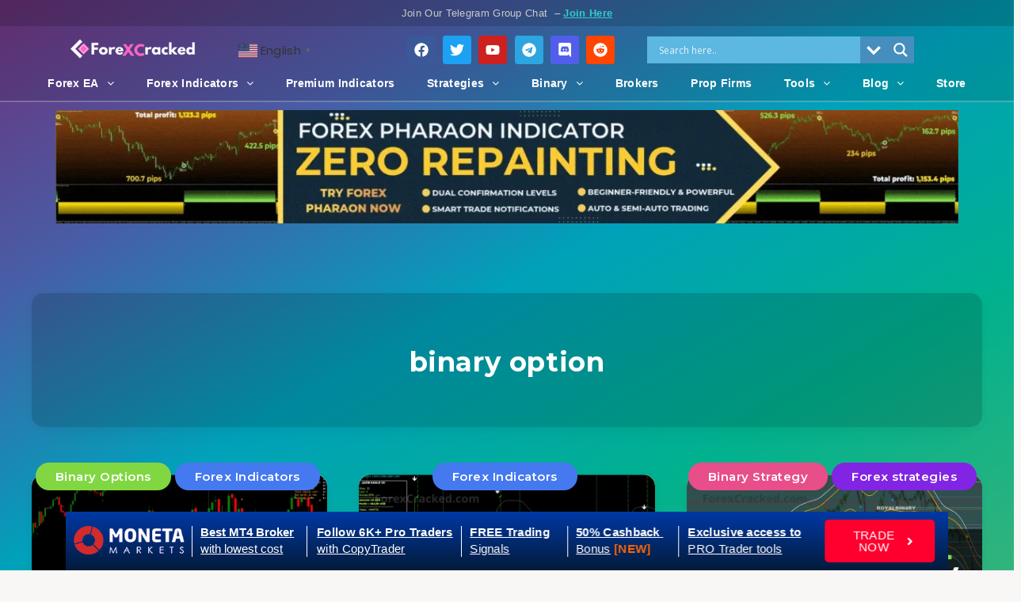

--- FILE ---
content_type: text/html; charset=UTF-8
request_url: https://www.forexcracked.com/tag/binary-option/
body_size: 65039
content:
<!DOCTYPE html><html lang="en-US" prefix="og: https://ogp.me/ns#"><head><meta charset="UTF-8" /><meta name="viewport" content="width=device-width, initial-scale=1" /><link rel="profile" href="https://gmpg.org/xfn/11" /><link rel="pingback" href="https://www.forexcracked.com/xmlrpc.php" /><style>img:is([sizes="auto" i], [sizes^="auto," i]) { contain-intrinsic-size: 3000px 1500px }</style><title>binary option Archives - ForexCracked</title><meta name="robots" content="follow, index, max-snippet:-1, max-video-preview:-1, max-image-preview:large"/><link rel="canonical" href="https://www.forexcracked.com/tag/binary-option/" /><link rel="next" href="https://www.forexcracked.com/tag/binary-option/page/2/" /><meta property="og:locale" content="en_US" /><meta property="og:type" content="article" /><meta property="og:title" content="binary option Archives - ForexCracked" /><meta property="og:url" content="https://www.forexcracked.com/tag/binary-option/" /><meta property="og:site_name" content="ForexCracked" /><meta property="article:publisher" content="https://www.facebook.com/forexcracked" /><meta property="og:image" content="https://www.forexcracked.com/wp-content/uploads/2020/03/88445855_139101227428982_1242262296151982080_n.png" /><meta property="og:image:secure_url" content="https://www.forexcracked.com/wp-content/uploads/2020/03/88445855_139101227428982_1242262296151982080_n.png" /><meta property="og:image:width" content="960" /><meta property="og:image:height" content="960" /><meta property="og:image:alt" content="forexcracked.com" /><meta property="og:image:type" content="image/png" /><meta name="twitter:card" content="summary_large_image" /><meta name="twitter:title" content="binary option Archives - ForexCracked" /><meta name="twitter:site" content="@ForexCracked" /><meta name="twitter:image" content="https://www.forexcracked.com/wp-content/uploads/2020/03/88445855_139101227428982_1242262296151982080_n.png" /><meta name="twitter:label1" content="Posts" /><meta name="twitter:data1" content="26" /> <script type="application/ld+json" class="rank-math-schema-pro">{"@context":"https://schema.org","@graph":[{"@type":"Person","@id":"https://www.forexcracked.com/#person","name":"Silent","sameAs":["https://www.facebook.com/forexcracked","https://twitter.com/ForexCracked"],"image":{"@type":"ImageObject","@id":"https://www.forexcracked.com/#logo","url":"https://www.forexcracked.com/wp-content/uploads/2022/10/ForexCracked.com-Forex-Stuff-for-FREE-1-1-150x40.png","contentUrl":"https://www.forexcracked.com/wp-content/uploads/2022/10/ForexCracked.com-Forex-Stuff-for-FREE-1-1-150x40.png","caption":"ForexCracked","inLanguage":"en-US"}},{"@type":"WebSite","@id":"https://www.forexcracked.com/#website","url":"https://www.forexcracked.com","name":"ForexCracked","publisher":{"@id":"https://www.forexcracked.com/#person"},"inLanguage":"en-US"},{"@type":"CollectionPage","@id":"https://www.forexcracked.com/tag/binary-option/#webpage","url":"https://www.forexcracked.com/tag/binary-option/","name":"binary option Archives - ForexCracked","isPartOf":{"@id":"https://www.forexcracked.com/#website"},"inLanguage":"en-US"}]}</script> <link rel='dns-prefetch' href='//www.googletagmanager.com' /><link rel='dns-prefetch' href='//stats.wp.com' /><link rel='dns-prefetch' href='//fonts.googleapis.com' /><link rel="alternate" type="application/rss+xml" title="ForexCracked &raquo; Feed" href="https://www.forexcracked.com/feed/" /><link rel="alternate" type="application/rss+xml" title="ForexCracked &raquo; Comments Feed" href="https://www.forexcracked.com/comments/feed/" /><link rel="alternate" type="application/rss+xml" title="ForexCracked &raquo; binary option Tag Feed" href="https://www.forexcracked.com/tag/binary-option/feed/" />
<script id="forex-ready" src="[data-uri]" defer></script> <link data-optimized="1" rel='stylesheet' id='formidable-css' href='https://www.forexcracked.com/wp-content/litespeed/css/e2e88ae2f20b0b04bfaa21f6538a8a5a.css?ver=ee5f1' media='all' /><link data-optimized="1" rel='stylesheet' id='hfe-widgets-style-css' href='https://www.forexcracked.com/wp-content/litespeed/css/bd92077dfa5773049ac0a9e53b3d86a5.css?ver=c06b4' media='all' /><link rel="preload" as="style" id='wp-block-library-css' onload="this.onload=null;this.rel=`stylesheet`"  href='https://www.forexcracked.com/wp-includes/css/dist/block-library/style.min.css?ver=6.8.3' media='all' /><style id='classic-theme-styles-inline-css'>/*! This file is auto-generated */
.wp-block-button__link{color:#fff;background-color:#32373c;border-radius:9999px;box-shadow:none;text-decoration:none;padding:calc(.667em + 2px) calc(1.333em + 2px);font-size:1.125em}.wp-block-file__button{background:#32373c;color:#fff;text-decoration:none}</style><link data-optimized="1" rel='stylesheet' id='ultimate_blocks-cgb-style-css-css' href='https://www.forexcracked.com/wp-content/litespeed/css/e65c36120ac32f2e2863ce0ff9830722.css?ver=e6045' media='all' /><link data-optimized="1" rel='stylesheet' id='ugb-style-css-v2-css' href='https://www.forexcracked.com/wp-content/litespeed/css/7b33b832b0f8c77365a113f76736a3b7.css?ver=515df' media='all' /><style id='ugb-style-css-v2-inline-css'>:root {--stk-block-width-default-detected: 720px;}
:root {
			--content-width: 720px;
		}</style><style id='pdfemb-pdf-embedder-viewer-style-inline-css'>.wp-block-pdfemb-pdf-embedder-viewer{max-width:none}</style><link data-optimized="1" rel='stylesheet' id='mediaelement-css' href='https://www.forexcracked.com/wp-content/litespeed/css/90dcc5af42639ac203f65090361293f3.css?ver=5a61b' media='all' /><link data-optimized="1" rel='stylesheet' id='wp-mediaelement-css' href='https://www.forexcracked.com/wp-content/litespeed/css/4762561a2ac4a6746dafc8d9263d741c.css?ver=c87a0' media='all' /><style id='jetpack-sharing-buttons-style-inline-css'>.jetpack-sharing-buttons__services-list{display:flex;flex-direction:row;flex-wrap:wrap;gap:0;list-style-type:none;margin:5px;padding:0}.jetpack-sharing-buttons__services-list.has-small-icon-size{font-size:12px}.jetpack-sharing-buttons__services-list.has-normal-icon-size{font-size:16px}.jetpack-sharing-buttons__services-list.has-large-icon-size{font-size:24px}.jetpack-sharing-buttons__services-list.has-huge-icon-size{font-size:36px}@media print{.jetpack-sharing-buttons__services-list{display:none!important}}.editor-styles-wrapper .wp-block-jetpack-sharing-buttons{gap:0;padding-inline-start:0}ul.jetpack-sharing-buttons__services-list.has-background{padding:1.25em 2.375em}</style><style id='global-styles-inline-css'>:root{--wp--preset--aspect-ratio--square: 1;--wp--preset--aspect-ratio--4-3: 4/3;--wp--preset--aspect-ratio--3-4: 3/4;--wp--preset--aspect-ratio--3-2: 3/2;--wp--preset--aspect-ratio--2-3: 2/3;--wp--preset--aspect-ratio--16-9: 16/9;--wp--preset--aspect-ratio--9-16: 9/16;--wp--preset--color--black: #000000;--wp--preset--color--cyan-bluish-gray: #abb8c3;--wp--preset--color--white: #ffffff;--wp--preset--color--pale-pink: #f78da7;--wp--preset--color--vivid-red: #cf2e2e;--wp--preset--color--luminous-vivid-orange: #ff6900;--wp--preset--color--luminous-vivid-amber: #fcb900;--wp--preset--color--light-green-cyan: #7bdcb5;--wp--preset--color--vivid-green-cyan: #00d084;--wp--preset--color--pale-cyan-blue: #8ed1fc;--wp--preset--color--vivid-cyan-blue: #0693e3;--wp--preset--color--vivid-purple: #9b51e0;--wp--preset--gradient--vivid-cyan-blue-to-vivid-purple: linear-gradient(135deg,rgba(6,147,227,1) 0%,rgb(155,81,224) 100%);--wp--preset--gradient--light-green-cyan-to-vivid-green-cyan: linear-gradient(135deg,rgb(122,220,180) 0%,rgb(0,208,130) 100%);--wp--preset--gradient--luminous-vivid-amber-to-luminous-vivid-orange: linear-gradient(135deg,rgba(252,185,0,1) 0%,rgba(255,105,0,1) 100%);--wp--preset--gradient--luminous-vivid-orange-to-vivid-red: linear-gradient(135deg,rgba(255,105,0,1) 0%,rgb(207,46,46) 100%);--wp--preset--gradient--very-light-gray-to-cyan-bluish-gray: linear-gradient(135deg,rgb(238,238,238) 0%,rgb(169,184,195) 100%);--wp--preset--gradient--cool-to-warm-spectrum: linear-gradient(135deg,rgb(74,234,220) 0%,rgb(151,120,209) 20%,rgb(207,42,186) 40%,rgb(238,44,130) 60%,rgb(251,105,98) 80%,rgb(254,248,76) 100%);--wp--preset--gradient--blush-light-purple: linear-gradient(135deg,rgb(255,206,236) 0%,rgb(152,150,240) 100%);--wp--preset--gradient--blush-bordeaux: linear-gradient(135deg,rgb(254,205,165) 0%,rgb(254,45,45) 50%,rgb(107,0,62) 100%);--wp--preset--gradient--luminous-dusk: linear-gradient(135deg,rgb(255,203,112) 0%,rgb(199,81,192) 50%,rgb(65,88,208) 100%);--wp--preset--gradient--pale-ocean: linear-gradient(135deg,rgb(255,245,203) 0%,rgb(182,227,212) 50%,rgb(51,167,181) 100%);--wp--preset--gradient--electric-grass: linear-gradient(135deg,rgb(202,248,128) 0%,rgb(113,206,126) 100%);--wp--preset--gradient--midnight: linear-gradient(135deg,rgb(2,3,129) 0%,rgb(40,116,252) 100%);--wp--preset--font-size--small: 13px;--wp--preset--font-size--medium: 20px;--wp--preset--font-size--large: 36px;--wp--preset--font-size--x-large: 42px;--wp--preset--spacing--20: 0.44rem;--wp--preset--spacing--30: 0.67rem;--wp--preset--spacing--40: 1rem;--wp--preset--spacing--50: 1.5rem;--wp--preset--spacing--60: 2.25rem;--wp--preset--spacing--70: 3.38rem;--wp--preset--spacing--80: 5.06rem;--wp--preset--shadow--natural: 6px 6px 9px rgba(0, 0, 0, 0.2);--wp--preset--shadow--deep: 12px 12px 50px rgba(0, 0, 0, 0.4);--wp--preset--shadow--sharp: 6px 6px 0px rgba(0, 0, 0, 0.2);--wp--preset--shadow--outlined: 6px 6px 0px -3px rgba(255, 255, 255, 1), 6px 6px rgba(0, 0, 0, 1);--wp--preset--shadow--crisp: 6px 6px 0px rgba(0, 0, 0, 1);}:where(.is-layout-flex){gap: 0.5em;}:where(.is-layout-grid){gap: 0.5em;}body .is-layout-flex{display: flex;}.is-layout-flex{flex-wrap: wrap;align-items: center;}.is-layout-flex > :is(*, div){margin: 0;}body .is-layout-grid{display: grid;}.is-layout-grid > :is(*, div){margin: 0;}:where(.wp-block-columns.is-layout-flex){gap: 2em;}:where(.wp-block-columns.is-layout-grid){gap: 2em;}:where(.wp-block-post-template.is-layout-flex){gap: 1.25em;}:where(.wp-block-post-template.is-layout-grid){gap: 1.25em;}.has-black-color{color: var(--wp--preset--color--black) !important;}.has-cyan-bluish-gray-color{color: var(--wp--preset--color--cyan-bluish-gray) !important;}.has-white-color{color: var(--wp--preset--color--white) !important;}.has-pale-pink-color{color: var(--wp--preset--color--pale-pink) !important;}.has-vivid-red-color{color: var(--wp--preset--color--vivid-red) !important;}.has-luminous-vivid-orange-color{color: var(--wp--preset--color--luminous-vivid-orange) !important;}.has-luminous-vivid-amber-color{color: var(--wp--preset--color--luminous-vivid-amber) !important;}.has-light-green-cyan-color{color: var(--wp--preset--color--light-green-cyan) !important;}.has-vivid-green-cyan-color{color: var(--wp--preset--color--vivid-green-cyan) !important;}.has-pale-cyan-blue-color{color: var(--wp--preset--color--pale-cyan-blue) !important;}.has-vivid-cyan-blue-color{color: var(--wp--preset--color--vivid-cyan-blue) !important;}.has-vivid-purple-color{color: var(--wp--preset--color--vivid-purple) !important;}.has-black-background-color{background-color: var(--wp--preset--color--black) !important;}.has-cyan-bluish-gray-background-color{background-color: var(--wp--preset--color--cyan-bluish-gray) !important;}.has-white-background-color{background-color: var(--wp--preset--color--white) !important;}.has-pale-pink-background-color{background-color: var(--wp--preset--color--pale-pink) !important;}.has-vivid-red-background-color{background-color: var(--wp--preset--color--vivid-red) !important;}.has-luminous-vivid-orange-background-color{background-color: var(--wp--preset--color--luminous-vivid-orange) !important;}.has-luminous-vivid-amber-background-color{background-color: var(--wp--preset--color--luminous-vivid-amber) !important;}.has-light-green-cyan-background-color{background-color: var(--wp--preset--color--light-green-cyan) !important;}.has-vivid-green-cyan-background-color{background-color: var(--wp--preset--color--vivid-green-cyan) !important;}.has-pale-cyan-blue-background-color{background-color: var(--wp--preset--color--pale-cyan-blue) !important;}.has-vivid-cyan-blue-background-color{background-color: var(--wp--preset--color--vivid-cyan-blue) !important;}.has-vivid-purple-background-color{background-color: var(--wp--preset--color--vivid-purple) !important;}.has-black-border-color{border-color: var(--wp--preset--color--black) !important;}.has-cyan-bluish-gray-border-color{border-color: var(--wp--preset--color--cyan-bluish-gray) !important;}.has-white-border-color{border-color: var(--wp--preset--color--white) !important;}.has-pale-pink-border-color{border-color: var(--wp--preset--color--pale-pink) !important;}.has-vivid-red-border-color{border-color: var(--wp--preset--color--vivid-red) !important;}.has-luminous-vivid-orange-border-color{border-color: var(--wp--preset--color--luminous-vivid-orange) !important;}.has-luminous-vivid-amber-border-color{border-color: var(--wp--preset--color--luminous-vivid-amber) !important;}.has-light-green-cyan-border-color{border-color: var(--wp--preset--color--light-green-cyan) !important;}.has-vivid-green-cyan-border-color{border-color: var(--wp--preset--color--vivid-green-cyan) !important;}.has-pale-cyan-blue-border-color{border-color: var(--wp--preset--color--pale-cyan-blue) !important;}.has-vivid-cyan-blue-border-color{border-color: var(--wp--preset--color--vivid-cyan-blue) !important;}.has-vivid-purple-border-color{border-color: var(--wp--preset--color--vivid-purple) !important;}.has-vivid-cyan-blue-to-vivid-purple-gradient-background{background: var(--wp--preset--gradient--vivid-cyan-blue-to-vivid-purple) !important;}.has-light-green-cyan-to-vivid-green-cyan-gradient-background{background: var(--wp--preset--gradient--light-green-cyan-to-vivid-green-cyan) !important;}.has-luminous-vivid-amber-to-luminous-vivid-orange-gradient-background{background: var(--wp--preset--gradient--luminous-vivid-amber-to-luminous-vivid-orange) !important;}.has-luminous-vivid-orange-to-vivid-red-gradient-background{background: var(--wp--preset--gradient--luminous-vivid-orange-to-vivid-red) !important;}.has-very-light-gray-to-cyan-bluish-gray-gradient-background{background: var(--wp--preset--gradient--very-light-gray-to-cyan-bluish-gray) !important;}.has-cool-to-warm-spectrum-gradient-background{background: var(--wp--preset--gradient--cool-to-warm-spectrum) !important;}.has-blush-light-purple-gradient-background{background: var(--wp--preset--gradient--blush-light-purple) !important;}.has-blush-bordeaux-gradient-background{background: var(--wp--preset--gradient--blush-bordeaux) !important;}.has-luminous-dusk-gradient-background{background: var(--wp--preset--gradient--luminous-dusk) !important;}.has-pale-ocean-gradient-background{background: var(--wp--preset--gradient--pale-ocean) !important;}.has-electric-grass-gradient-background{background: var(--wp--preset--gradient--electric-grass) !important;}.has-midnight-gradient-background{background: var(--wp--preset--gradient--midnight) !important;}.has-small-font-size{font-size: var(--wp--preset--font-size--small) !important;}.has-medium-font-size{font-size: var(--wp--preset--font-size--medium) !important;}.has-large-font-size{font-size: var(--wp--preset--font-size--large) !important;}.has-x-large-font-size{font-size: var(--wp--preset--font-size--x-large) !important;}
:where(.wp-block-post-template.is-layout-flex){gap: 1.25em;}:where(.wp-block-post-template.is-layout-grid){gap: 1.25em;}
:where(.wp-block-columns.is-layout-flex){gap: 2em;}:where(.wp-block-columns.is-layout-grid){gap: 2em;}
:root :where(.wp-block-pullquote){font-size: 1.5em;line-height: 1.6;}</style><link data-optimized="1" rel='stylesheet' id='ub-extension-style-css-css' href='https://www.forexcracked.com/wp-content/litespeed/css/9fc69e2cd7e19ae86a311ceca25b419b.css?ver=ca204' media='all' /><link data-optimized="1" rel='stylesheet' id='contact-form-7-css' href='https://www.forexcracked.com/wp-content/litespeed/css/dfca93f17abb36216cef41dfd489ffd7.css?ver=0b364' media='all' /><link data-optimized="1" rel='stylesheet' id='fxcalc_wp_style-css' href='https://www.forexcracked.com/wp-content/litespeed/css/99b72953ee0faed35b50027aefd2140d.css?ver=3513f' media='all' /><link data-optimized="1" rel='stylesheet' id='lana-downloads-manager-css' href='https://www.forexcracked.com/wp-content/litespeed/css/cd2762c8072114889e0976880100a0ec.css?ver=46539' media='all' /><link data-optimized="1" rel='stylesheet' id='more-widgets-front-css' href='https://www.forexcracked.com/wp-content/litespeed/css/43cbb9d5edf9efe7fc4cce94e16da3ad.css?ver=d6588' media='all' /><link data-optimized="1" rel='stylesheet' id='perfecty-push-css' href='https://www.forexcracked.com/wp-content/litespeed/css/d2496a558682bb2701f7e5cdbd1c563d.css?ver=76999' media='all' /><link data-optimized="1" rel='stylesheet' id='category-sticky-post-css' href='https://www.forexcracked.com/wp-content/litespeed/css/29dbb1a9b74cd4d2220b510ae2479483.css?ver=ff1f9' media='all' /><link data-optimized="1" rel='stylesheet' id='hfe-style-css' href='https://www.forexcracked.com/wp-content/litespeed/css/02e45769426219a11e23d673eefc7c45.css?ver=0bc6a' media='all' /><link data-optimized="1" rel='stylesheet' id='elementor-frontend-css' href='https://www.forexcracked.com/wp-content/litespeed/css/6bc78d72bf355c5d5a71f3fdb1b1182d.css?ver=a1dc1' media='all' /><link data-optimized="1" rel='stylesheet' id='elementor-post-2722-css' href='https://www.forexcracked.com/wp-content/litespeed/css/4b0fe9ada7b110374b3be603b164b04c.css?ver=ea6c1' media='all' /><link data-optimized="1" rel='stylesheet' id='uael-frontend-css' href='https://www.forexcracked.com/wp-content/litespeed/css/8cc0ec19fda032f1fbe23ec8a72caf7b.css?ver=879a7' media='all' /><link data-optimized="1" rel='stylesheet' id='uael-teammember-social-icons-css' href='https://www.forexcracked.com/wp-content/litespeed/css/956b4b5c1671ee3d9b48c3f8ea6de294.css?ver=4b1ec' media='all' /><link data-optimized="1" rel='stylesheet' id='uael-social-share-icons-brands-css' href='https://www.forexcracked.com/wp-content/litespeed/css/edcedcb3b06f672b31de5b69560ae9f4.css?ver=02a3f' media='all' /><link data-optimized="1" rel='stylesheet' id='uael-social-share-icons-fontawesome-css' href='https://www.forexcracked.com/wp-content/litespeed/css/7df4aba078e977296852c1bfc465447d.css?ver=e30b8' media='all' /><link data-optimized="1" rel='stylesheet' id='uael-nav-menu-icons-css' href='https://www.forexcracked.com/wp-content/litespeed/css/5fa8e3cbdbc705c7bf90ae494ad52bab.css?ver=68fd8' media='all' /><link data-optimized="1" rel='stylesheet' id='font-awesome-5-all-css' href='https://www.forexcracked.com/wp-content/litespeed/css/06293dc38461cd535f62e9d7924fc55a.css?ver=ac160' media='all' /><link data-optimized="1" rel='stylesheet' id='font-awesome-4-shim-css' href='https://www.forexcracked.com/wp-content/litespeed/css/1da3bd6f55114cd78ddfc606357b49cd.css?ver=c6bb1' media='all' /><link data-optimized="1" rel='stylesheet' id='elementor-post-132042-css' href='https://www.forexcracked.com/wp-content/litespeed/css/b02bcf2efb6adab9198415c9f7d42c1f.css?ver=c836b' media='all' /><link data-optimized="1" rel='stylesheet' id='elementor-post-28836-css' href='https://www.forexcracked.com/wp-content/litespeed/css/45218473beb3f812991530c0a3458c22.css?ver=98839' media='all' /><link rel="preload" as="style" id='epcl-plugins-css' onload="this.onload=null;this.rel=`stylesheet`"  href='https://www.forexcracked.com/wp-content/themes/breek/assets/dist/plugins.min.css?ver=4.1.0' media='all' /><link rel="preload" as="style" id='epcl-google-fonts-css' onload="this.onload=null;this.rel=`stylesheet`"  href='https://fonts.googleapis.com/css?family=Poppins%3A400%2C400i%2C500%2C600%2C600i%2C700%2C700i%7CMontserrat%3A400%2C500%2C600%2C700&#038;subset=latin%2Clatin-ext&#038;display=swap' media='all' /><link data-optimized="1" rel='stylesheet' id='wpdreams-asl-basic-css' href='https://www.forexcracked.com/wp-content/litespeed/css/b1a25bd5d8d2b18e355138ed7b1078f7.css?ver=37567' media='all' /><link data-optimized="1" rel='stylesheet' id='wpdreams-asl-instance-css' href='https://www.forexcracked.com/wp-content/litespeed/css/119f54adf42b730affe20cf29b95a37f.css?ver=fff6a' media='all' /><link data-optimized="1" rel='stylesheet' id='recent-posts-widget-with-thumbnails-public-style-css' href='https://www.forexcracked.com/wp-content/litespeed/css/9e6ad9891edd5013beceef059ffc2f48.css?ver=fb3f0' media='all' /><style id='akismet-widget-style-inline-css'>.a-stats {
				--akismet-color-mid-green: #357b49;
				--akismet-color-white: #fff;
				--akismet-color-light-grey: #f6f7f7;

				max-width: 350px;
				width: auto;
			}

			.a-stats * {
				all: unset;
				box-sizing: border-box;
			}

			.a-stats strong {
				font-weight: 600;
			}

			.a-stats a.a-stats__link,
			.a-stats a.a-stats__link:visited,
			.a-stats a.a-stats__link:active {
				background: var(--akismet-color-mid-green);
				border: none;
				box-shadow: none;
				border-radius: 8px;
				color: var(--akismet-color-white);
				cursor: pointer;
				display: block;
				font-family: -apple-system, BlinkMacSystemFont, 'Segoe UI', 'Roboto', 'Oxygen-Sans', 'Ubuntu', 'Cantarell', 'Helvetica Neue', sans-serif;
				font-weight: 500;
				padding: 12px;
				text-align: center;
				text-decoration: none;
				transition: all 0.2s ease;
			}

			/* Extra specificity to deal with TwentyTwentyOne focus style */
			.widget .a-stats a.a-stats__link:focus {
				background: var(--akismet-color-mid-green);
				color: var(--akismet-color-white);
				text-decoration: none;
			}

			.a-stats a.a-stats__link:hover {
				filter: brightness(110%);
				box-shadow: 0 4px 12px rgba(0, 0, 0, 0.06), 0 0 2px rgba(0, 0, 0, 0.16);
			}

			.a-stats .count {
				color: var(--akismet-color-white);
				display: block;
				font-size: 1.5em;
				line-height: 1.4;
				padding: 0 13px;
				white-space: nowrap;
			}</style><link data-optimized="1" rel='stylesheet' id='fancybox-css' href='https://www.forexcracked.com/wp-content/litespeed/css/9ec4b54b83ed65a09efab3e524577157.css?ver=28f0c' media='screen' /><link data-optimized="1" rel='stylesheet' id='unslider-css-css' href='https://www.forexcracked.com/wp-content/litespeed/css/5203d3636744100834ed163934a3bf18.css?ver=edace' media='all' /><link data-optimized="1" rel='stylesheet' id='slider-css-css' href='https://www.forexcracked.com/wp-content/litespeed/css/bff54b38ac0edf3cbb15c9591b5604f7.css?ver=d363a' media='all' /><link data-optimized="1" rel='stylesheet' id='hfe-elementor-icons-css' href='https://www.forexcracked.com/wp-content/litespeed/css/655e3d7d1ca9736ad3f1cde78fdd33e3.css?ver=9889c' media='all' /><link data-optimized="1" rel='stylesheet' id='hfe-icons-list-css' href='https://www.forexcracked.com/wp-content/litespeed/css/e951b59f941779083104365eda48b461.css?ver=1025c' media='all' /><link data-optimized="1" rel='stylesheet' id='hfe-social-icons-css' href='https://www.forexcracked.com/wp-content/litespeed/css/956b4b5c1671ee3d9b48c3f8ea6de294.css?ver=4b1ec' media='all' /><link data-optimized="1" rel='stylesheet' id='hfe-social-share-icons-brands-css' href='https://www.forexcracked.com/wp-content/litespeed/css/edcedcb3b06f672b31de5b69560ae9f4.css?ver=02a3f' media='all' /><link data-optimized="1" rel='stylesheet' id='hfe-social-share-icons-fontawesome-css' href='https://www.forexcracked.com/wp-content/litespeed/css/7df4aba078e977296852c1bfc465447d.css?ver=e30b8' media='all' /><link data-optimized="1" rel='stylesheet' id='hfe-nav-menu-icons-css' href='https://www.forexcracked.com/wp-content/litespeed/css/5fa8e3cbdbc705c7bf90ae494ad52bab.css?ver=68fd8' media='all' /><link data-optimized="1" rel='stylesheet' id='hfe-widget-blockquote-css' href='https://www.forexcracked.com/wp-content/litespeed/css/709cbb59efc67b4367486d9fe81904e8.css?ver=87a72' media='all' /><link data-optimized="1" rel='stylesheet' id='hfe-mega-menu-css' href='https://www.forexcracked.com/wp-content/litespeed/css/3466365474110f07b9e13f017dc0997b.css?ver=a4ccd' media='all' /><link data-optimized="1" rel='stylesheet' id='hfe-nav-menu-widget-css' href='https://www.forexcracked.com/wp-content/litespeed/css/ff28b428d72bc58062f28486b8b0f835.css?ver=63ad7' media='all' /><link data-optimized="1" rel='stylesheet' id='__EPYT__style-css' href='https://www.forexcracked.com/wp-content/litespeed/css/028f17a25b09a007006e11f623917386.css?ver=a7758' media='all' /><style id='__EPYT__style-inline-css'>.epyt-gallery-thumb {
                        width: 33.333%;
                }</style><link data-optimized="1" rel='stylesheet' id='ecs-styles-css' href='https://www.forexcracked.com/wp-content/litespeed/css/4e1a813e47ca6526899538ee81fb01f6.css?ver=84d6c' media='all' /><link data-optimized="1" rel='stylesheet' id='elementor-post-163424-css' href='https://www.forexcracked.com/wp-content/litespeed/css/ee3ea8956becc74627b3cb4365eb120f.css?ver=05041' media='all' /><link data-optimized="1" rel='stylesheet' id='elementor-post-167394-css' href='https://www.forexcracked.com/wp-content/litespeed/css/ed269ff67c9ffee4769a4ae037c3c2f3.css?ver=b0f61' media='all' /><link data-optimized="1" rel='stylesheet' id='elementor-post-168325-css' href='https://www.forexcracked.com/wp-content/litespeed/css/e0d980f6e823d16165604b6d08e90df2.css?ver=9ec3b' media='all' /><link data-optimized="1" rel='stylesheet' id='elementor-post-169205-css' href='https://www.forexcracked.com/wp-content/litespeed/css/a3bf9ee0ed597259e1c36c08b9615793.css?ver=132ee' media='all' /><link data-optimized="1" rel='stylesheet' id='elementor-gf-local-roboto-css' href='https://www.forexcracked.com/wp-content/litespeed/css/90efd6c0334e73617cf3bedf9f5a6982.css?ver=bd623' media='all' /><link data-optimized="1" rel='stylesheet' id='elementor-gf-local-robotoslab-css' href='https://www.forexcracked.com/wp-content/litespeed/css/455f093035ee96feaa603de8f5f14f06.css?ver=8a995' media='all' /> <script src="https://www.forexcracked.com/wp-includes/js/jquery/jquery.min.js?ver=3.7.1" id="jquery-core-js"></script> <script data-optimized="1" src="https://www.forexcracked.com/wp-content/litespeed/js/03ff3c11e3f4fcdc22601570203300e4.js?ver=9bc18" id="jquery-migrate-js" defer data-deferred="1"></script> <script id="jquery-js-after" src="[data-uri]" defer></script> <script id="ugb-block-frontend-js-v2-js-extra" src="[data-uri]" defer></script> <script data-optimized="1" src="https://www.forexcracked.com/wp-content/litespeed/js/a25fab92d29882f9a205140cf4211105.js?ver=ac8ac" id="ugb-block-frontend-js-v2-js" defer data-deferred="1"></script> <script id="dlm-public-js-extra" src="[data-uri]" defer></script> <script data-optimized="1" src="https://www.forexcracked.com/wp-content/litespeed/js/315bcd40f6f7dc28268feb32d428ce44.js?ver=3def4" id="dlm-public-js" defer data-deferred="1"></script> <script data-optimized="1" src="https://www.forexcracked.com/wp-content/litespeed/js/f9d965839c8f314ced5a765db2e0e261.js?ver=2a3af" id="fxcalc_wp_script-js" defer data-deferred="1"></script> <script data-optimized="1" src="https://www.forexcracked.com/wp-content/litespeed/js/4d8207807472be4794a4e62d0cc5af75.js?ver=df21c" id="font-awesome-4-shim-js" defer data-deferred="1"></script> <script id="advanced-ads-advanced-js-js-extra" src="[data-uri]" defer></script> <script data-optimized="1" src="https://www.forexcracked.com/wp-content/litespeed/js/22619b53c3437e0d8af87d575cb62480.js?ver=d2d1d" id="advanced-ads-advanced-js-js" defer data-deferred="1"></script> <script id="advanced_ads_pro/visitor_conditions-js-extra" src="[data-uri]" defer></script> <script data-optimized="1" src="https://www.forexcracked.com/wp-content/litespeed/js/8e6440bb219915e72bef43262710cd08.js?ver=d9853" id="advanced_ads_pro/visitor_conditions-js" defer data-deferred="1"></script> 
 <script src="https://www.googletagmanager.com/gtag/js?id=GT-PHRNDT6" id="google_gtagjs-js" defer data-deferred="1"></script> <script id="google_gtagjs-js-after" src="[data-uri]" defer></script> <script id="ecs_ajax_load-js-extra" src="[data-uri]" defer></script> <script data-optimized="1" src="https://www.forexcracked.com/wp-content/litespeed/js/ea0501c209274829dc88b394165d70d9.js?ver=df9f1" id="ecs_ajax_load-js" defer data-deferred="1"></script> <script id="__ytprefs__-js-extra" src="[data-uri]" defer></script> <script data-optimized="1" src="https://www.forexcracked.com/wp-content/litespeed/js/30804bb65ced8d73b387f39f6825b866.js?ver=e3190" id="__ytprefs__-js" defer data-deferred="1"></script> <script data-optimized="1" src="https://www.forexcracked.com/wp-content/litespeed/js/c73bdeb476be8e12ce4f62691936ad78.js?ver=471f7" id="ecs-script-js" defer data-deferred="1"></script> <link rel="https://api.w.org/" href="https://www.forexcracked.com/wp-json/" /><link rel="alternate" title="JSON" type="application/json" href="https://www.forexcracked.com/wp-json/wp/v2/tags/5187" /><link rel="EditURI" type="application/rsd+xml" title="RSD" href="https://www.forexcracked.com/xmlrpc.php?rsd" /><meta name="generator" content="WordPress 6.8.3" /><style id="epcl-theme-critical-css">.clear{clear:both;display:block;overflow:hidden;visibility:hidden;width:0;height:0}.clearfix:after,.clearfix:before,.grid-100:after,.grid-100:before,.grid-10:after,.grid-10:before,.grid-15:after,.grid-15:before,.grid-20:after,.grid-20:before,.grid-25:after,.grid-25:before,.grid-30:after,.grid-30:before,.grid-33:after,.grid-33:before,.grid-35:after,.grid-35:before,.grid-40:after,.grid-40:before,.grid-45:after,.grid-45:before,.grid-50:after,.grid-50:before,.grid-55:after,.grid-55:before,.grid-5:after,.grid-5:before,.grid-60:after,.grid-60:before,.grid-65:after,.grid-65:before,.grid-66:after,.grid-66:before,.grid-70:after,.grid-70:before,.grid-75:after,.grid-75:before,.grid-80:after,.grid-80:before,.grid-85:after,.grid-85:before,.grid-90:after,.grid-90:before,.grid-95:after,.grid-95:before,.grid-container:after,.grid-container:before,.mobile-grid-100:after,.mobile-grid-100:before,.mobile-grid-10:after,.mobile-grid-10:before,.mobile-grid-15:after,.mobile-grid-15:before,.mobile-grid-20:after,.mobile-grid-20:before,.mobile-grid-25:after,.mobile-grid-25:before,.mobile-grid-30:after,.mobile-grid-30:before,.mobile-grid-33:after,.mobile-grid-33:before,.mobile-grid-35:after,.mobile-grid-35:before,.mobile-grid-40:after,.mobile-grid-40:before,.mobile-grid-45:after,.mobile-grid-45:before,.mobile-grid-50:after,.mobile-grid-50:before,.mobile-grid-55:after,.mobile-grid-55:before,.mobile-grid-5:after,.mobile-grid-5:before,.mobile-grid-60:after,.mobile-grid-60:before,.mobile-grid-65:after,.mobile-grid-65:before,.mobile-grid-66:after,.mobile-grid-66:before,.mobile-grid-70:after,.mobile-grid-70:before,.mobile-grid-75:after,.mobile-grid-75:before,.mobile-grid-80:after,.mobile-grid-80:before,.mobile-grid-85:after,.mobile-grid-85:before,.mobile-grid-90:after,.mobile-grid-90:before,.mobile-grid-95:after,.mobile-grid-95:before,.tablet-grid-100:after,.tablet-grid-100:before,.tablet-grid-10:after,.tablet-grid-10:before,.tablet-grid-15:after,.tablet-grid-15:before,.tablet-grid-20:after,.tablet-grid-20:before,.tablet-grid-25:after,.tablet-grid-25:before,.tablet-grid-30:after,.tablet-grid-30:before,.tablet-grid-33:after,.tablet-grid-33:before,.tablet-grid-35:after,.tablet-grid-35:before,.tablet-grid-40:after,.tablet-grid-40:before,.tablet-grid-45:after,.tablet-grid-45:before,.tablet-grid-50:after,.tablet-grid-50:before,.tablet-grid-55:after,.tablet-grid-55:before,.tablet-grid-5:after,.tablet-grid-5:before,.tablet-grid-60:after,.tablet-grid-60:before,.tablet-grid-65:after,.tablet-grid-65:before,.tablet-grid-66:after,.tablet-grid-66:before,.tablet-grid-70:after,.tablet-grid-70:before,.tablet-grid-75:after,.tablet-grid-75:before,.tablet-grid-80:after,.tablet-grid-80:before,.tablet-grid-85:after,.tablet-grid-85:before,.tablet-grid-90:after,.tablet-grid-90:before,.tablet-grid-95:after,.tablet-grid-95:before{content:".";display:block;overflow:hidden;visibility:hidden;font-size:0;line-height:0;width:0;height:0}.clearfix:after,.grid-100:after,.grid-10:after,.grid-15:after,.grid-20:after,.grid-25:after,.grid-30:after,.grid-33:after,.grid-35:after,.grid-40:after,.grid-45:after,.grid-50:after,.grid-55:after,.grid-5:after,.grid-60:after,.grid-65:after,.grid-66:after,.grid-70:after,.grid-75:after,.grid-80:after,.grid-85:after,.grid-90:after,.grid-95:after,.grid-container:after,.mobile-grid-100:after,.mobile-grid-10:after,.mobile-grid-15:after,.mobile-grid-20:after,.mobile-grid-25:after,.mobile-grid-30:after,.mobile-grid-33:after,.mobile-grid-35:after,.mobile-grid-40:after,.mobile-grid-45:after,.mobile-grid-50:after,.mobile-grid-55:after,.mobile-grid-5:after,.mobile-grid-60:after,.mobile-grid-65:after,.mobile-grid-66:after,.mobile-grid-70:after,.mobile-grid-75:after,.mobile-grid-80:after,.mobile-grid-85:after,.mobile-grid-90:after,.mobile-grid-95:after,.tablet-grid-100:after,.tablet-grid-10:after,.tablet-grid-15:after,.tablet-grid-20:after,.tablet-grid-25:after,.tablet-grid-30:after,.tablet-grid-33:after,.tablet-grid-35:after,.tablet-grid-40:after,.tablet-grid-45:after,.tablet-grid-50:after,.tablet-grid-55:after,.tablet-grid-5:after,.tablet-grid-60:after,.tablet-grid-65:after,.tablet-grid-66:after,.tablet-grid-70:after,.tablet-grid-75:after,.tablet-grid-80:after,.tablet-grid-85:after,.tablet-grid-90:after,.tablet-grid-95:after{clear:both}.grid-container{margin-left:auto;margin-right:auto;max-width:1200px;padding-left:20px;padding-right:20px}.grid-10,.grid-100,.grid-15,.grid-20,.grid-25,.grid-30,.grid-33,.grid-35,.grid-40,.grid-45,.grid-5,.grid-50,.grid-55,.grid-60,.grid-65,.grid-66,.grid-70,.grid-75,.grid-80,.grid-85,.grid-90,.grid-95,.mobile-grid-10,.mobile-grid-100,.mobile-grid-15,.mobile-grid-20,.mobile-grid-25,.mobile-grid-30,.mobile-grid-33,.mobile-grid-35,.mobile-grid-40,.mobile-grid-45,.mobile-grid-5,.mobile-grid-50,.mobile-grid-55,.mobile-grid-60,.mobile-grid-65,.mobile-grid-66,.mobile-grid-70,.mobile-grid-75,.mobile-grid-80,.mobile-grid-85,.mobile-grid-90,.mobile-grid-95,.tablet-grid-10,.tablet-grid-100,.tablet-grid-15,.tablet-grid-20,.tablet-grid-25,.tablet-grid-30,.tablet-grid-33,.tablet-grid-35,.tablet-grid-40,.tablet-grid-45,.tablet-grid-5,.tablet-grid-50,.tablet-grid-55,.tablet-grid-60,.tablet-grid-65,.tablet-grid-66,.tablet-grid-70,.tablet-grid-75,.tablet-grid-80,.tablet-grid-85,.tablet-grid-90,.tablet-grid-95{-webkit-box-sizing:border-box;box-sizing:border-box;padding-left:20px;padding-right:20px}.grid-parent{padding-left:0;padding-right:0}@media screen and (max-width:767px){.mobile-pull-10,.mobile-pull-15,.mobile-pull-20,.mobile-pull-25,.mobile-pull-30,.mobile-pull-33,.mobile-pull-35,.mobile-pull-40,.mobile-pull-45,.mobile-pull-5,.mobile-pull-50,.mobile-pull-55,.mobile-pull-60,.mobile-pull-65,.mobile-pull-66,.mobile-pull-70,.mobile-pull-75,.mobile-pull-80,.mobile-pull-85,.mobile-pull-90,.mobile-pull-95,.mobile-push-10,.mobile-push-15,.mobile-push-20,.mobile-push-25,.mobile-push-30,.mobile-push-33,.mobile-push-35,.mobile-push-40,.mobile-push-45,.mobile-push-5,.mobile-push-50,.mobile-push-55,.mobile-push-60,.mobile-push-65,.mobile-push-66,.mobile-push-70,.mobile-push-75,.mobile-push-80,.mobile-push-85,.mobile-push-90,.mobile-push-95{position:relative}.hide-on-mobile{display:none!important}.mobile-grid-5{float:left;width:5%}.mobile-prefix-5{margin-left:5%}.mobile-suffix-5{margin-right:5%}.mobile-push-5{left:5%}.mobile-pull-5{left:-5%}.mobile-grid-10{float:left;width:10%}.mobile-prefix-10{margin-left:10%}.mobile-suffix-10{margin-right:10%}.mobile-push-10{left:10%}.mobile-pull-10{left:-10%}.mobile-grid-15{float:left;width:15%}.mobile-prefix-15{margin-left:15%}.mobile-suffix-15{margin-right:15%}.mobile-push-15{left:15%}.mobile-pull-15{left:-15%}.mobile-grid-20{float:left;width:20%}.mobile-prefix-20{margin-left:20%}.mobile-suffix-20{margin-right:20%}.mobile-push-20{left:20%}.mobile-pull-20{left:-20%}.mobile-grid-25{float:left;width:25%}.mobile-prefix-25{margin-left:25%}.mobile-suffix-25{margin-right:25%}.mobile-push-25{left:25%}.mobile-pull-25{left:-25%}.mobile-grid-30{float:left;width:30%}.mobile-prefix-30{margin-left:30%}.mobile-suffix-30{margin-right:30%}.mobile-push-30{left:30%}.mobile-pull-30{left:-30%}.mobile-grid-35{float:left;width:35%}.mobile-prefix-35{margin-left:35%}.mobile-suffix-35{margin-right:35%}.mobile-push-35{left:35%}.mobile-pull-35{left:-35%}.mobile-grid-40{float:left;width:40%}.mobile-prefix-40{margin-left:40%}.mobile-suffix-40{margin-right:40%}.mobile-push-40{left:40%}.mobile-pull-40{left:-40%}.mobile-grid-45{float:left;width:45%}.mobile-prefix-45{margin-left:45%}.mobile-suffix-45{margin-right:45%}.mobile-push-45{left:45%}.mobile-pull-45{left:-45%}.mobile-grid-50{float:left;width:50%}.mobile-prefix-50{margin-left:50%}.mobile-suffix-50{margin-right:50%}.mobile-push-50{left:50%}.mobile-pull-50{left:-50%}.mobile-grid-55{float:left;width:55%}.mobile-prefix-55{margin-left:55%}.mobile-suffix-55{margin-right:55%}.mobile-push-55{left:55%}.mobile-pull-55{left:-55%}.mobile-grid-60{float:left;width:60%}.mobile-prefix-60{margin-left:60%}.mobile-suffix-60{margin-right:60%}.mobile-push-60{left:60%}.mobile-pull-60{left:-60%}.mobile-grid-65{float:left;width:65%}.mobile-prefix-65{margin-left:65%}.mobile-suffix-65{margin-right:65%}.mobile-push-65{left:65%}.mobile-pull-65{left:-65%}.mobile-grid-70{float:left;width:70%}.mobile-prefix-70{margin-left:70%}.mobile-suffix-70{margin-right:70%}.mobile-push-70{left:70%}.mobile-pull-70{left:-70%}.mobile-grid-75{float:left;width:75%}.mobile-prefix-75{margin-left:75%}.mobile-suffix-75{margin-right:75%}.mobile-push-75{left:75%}.mobile-pull-75{left:-75%}.mobile-grid-80{float:left;width:80%}.mobile-prefix-80{margin-left:80%}.mobile-suffix-80{margin-right:80%}.mobile-push-80{left:80%}.mobile-pull-80{left:-80%}.mobile-grid-85{float:left;width:85%}.mobile-prefix-85{margin-left:85%}.mobile-suffix-85{margin-right:85%}.mobile-push-85{left:85%}.mobile-pull-85{left:-85%}.mobile-grid-90{float:left;width:90%}.mobile-prefix-90{margin-left:90%}.mobile-suffix-90{margin-right:90%}.mobile-push-90{left:90%}.mobile-pull-90{left:-90%}.mobile-grid-95{float:left;width:95%}.mobile-prefix-95{margin-left:95%}.mobile-suffix-95{margin-right:95%}.mobile-push-95{left:95%}.mobile-pull-95{left:-95%}.mobile-grid-33{float:left;width:33.33333%}.mobile-prefix-33{margin-left:33.33333%}.mobile-suffix-33{margin-right:33.33333%}.mobile-push-33{left:33.33333%}.mobile-pull-33{left:-33.33333%}.mobile-grid-66{float:left;width:66.66667%}.mobile-prefix-66{margin-left:66.66667%}.mobile-suffix-66{margin-right:66.66667%}.mobile-push-66{left:66.66667%}.mobile-pull-66{left:-66.66667%}.mobile-grid-100{clear:both;width:100%}}@media screen and (min-width:768px) and (max-width:1023px){.tablet-pull-10,.tablet-pull-15,.tablet-pull-20,.tablet-pull-25,.tablet-pull-30,.tablet-pull-33,.tablet-pull-35,.tablet-pull-40,.tablet-pull-45,.tablet-pull-5,.tablet-pull-50,.tablet-pull-55,.tablet-pull-60,.tablet-pull-65,.tablet-pull-66,.tablet-pull-70,.tablet-pull-75,.tablet-pull-80,.tablet-pull-85,.tablet-pull-90,.tablet-pull-95,.tablet-push-10,.tablet-push-15,.tablet-push-20,.tablet-push-25,.tablet-push-30,.tablet-push-33,.tablet-push-35,.tablet-push-40,.tablet-push-45,.tablet-push-5,.tablet-push-50,.tablet-push-55,.tablet-push-60,.tablet-push-65,.tablet-push-66,.tablet-push-70,.tablet-push-75,.tablet-push-80,.tablet-push-85,.tablet-push-90,.tablet-push-95{position:relative}.hide-on-tablet{display:none!important}.tablet-grid-5{float:left;width:5%}.tablet-prefix-5{margin-left:5%}.tablet-suffix-5{margin-right:5%}.tablet-push-5{left:5%}.tablet-pull-5{left:-5%}.tablet-grid-10{float:left;width:10%}.tablet-prefix-10{margin-left:10%}.tablet-suffix-10{margin-right:10%}.tablet-push-10{left:10%}.tablet-pull-10{left:-10%}.tablet-grid-15{float:left;width:15%}.tablet-prefix-15{margin-left:15%}.tablet-suffix-15{margin-right:15%}.tablet-push-15{left:15%}.tablet-pull-15{left:-15%}.tablet-grid-20{float:left;width:20%}.tablet-prefix-20{margin-left:20%}.tablet-suffix-20{margin-right:20%}.tablet-push-20{left:20%}.tablet-pull-20{left:-20%}.tablet-grid-25{float:left;width:25%}.tablet-prefix-25{margin-left:25%}.tablet-suffix-25{margin-right:25%}.tablet-push-25{left:25%}.tablet-pull-25{left:-25%}.tablet-grid-30{float:left;width:30%}.tablet-prefix-30{margin-left:30%}.tablet-suffix-30{margin-right:30%}.tablet-push-30{left:30%}.tablet-pull-30{left:-30%}.tablet-grid-35{float:left;width:35%}.tablet-prefix-35{margin-left:35%}.tablet-suffix-35{margin-right:35%}.tablet-push-35{left:35%}.tablet-pull-35{left:-35%}.tablet-grid-40{float:left;width:40%}.tablet-prefix-40{margin-left:40%}.tablet-suffix-40{margin-right:40%}.tablet-push-40{left:40%}.tablet-pull-40{left:-40%}.tablet-grid-45{float:left;width:45%}.tablet-prefix-45{margin-left:45%}.tablet-suffix-45{margin-right:45%}.tablet-push-45{left:45%}.tablet-pull-45{left:-45%}.tablet-grid-50{float:left;width:50%}.tablet-prefix-50{margin-left:50%}.tablet-suffix-50{margin-right:50%}.tablet-push-50{left:50%}.tablet-pull-50{left:-50%}.tablet-grid-55{float:left;width:55%}.tablet-prefix-55{margin-left:55%}.tablet-suffix-55{margin-right:55%}.tablet-push-55{left:55%}.tablet-pull-55{left:-55%}.tablet-grid-60{float:left;width:60%}.tablet-prefix-60{margin-left:60%}.tablet-suffix-60{margin-right:60%}.tablet-push-60{left:60%}.tablet-pull-60{left:-60%}.tablet-grid-65{float:left;width:65%}.tablet-prefix-65{margin-left:65%}.tablet-suffix-65{margin-right:65%}.tablet-push-65{left:65%}.tablet-pull-65{left:-65%}.tablet-grid-70{float:left;width:70%}.tablet-prefix-70{margin-left:70%}.tablet-suffix-70{margin-right:70%}.tablet-push-70{left:70%}.tablet-pull-70{left:-70%}.tablet-grid-75{float:left;width:75%}.tablet-prefix-75{margin-left:75%}.tablet-suffix-75{margin-right:75%}.tablet-push-75{left:75%}.tablet-pull-75{left:-75%}.tablet-grid-80{float:left;width:80%}.tablet-prefix-80{margin-left:80%}.tablet-suffix-80{margin-right:80%}.tablet-push-80{left:80%}.tablet-pull-80{left:-80%}.tablet-grid-85{float:left;width:85%}.tablet-prefix-85{margin-left:85%}.tablet-suffix-85{margin-right:85%}.tablet-push-85{left:85%}.tablet-pull-85{left:-85%}.tablet-grid-90{float:left;width:90%}.tablet-prefix-90{margin-left:90%}.tablet-suffix-90{margin-right:90%}.tablet-push-90{left:90%}.tablet-pull-90{left:-90%}.tablet-grid-95{float:left;width:95%}.tablet-prefix-95{margin-left:95%}.tablet-suffix-95{margin-right:95%}.tablet-push-95{left:95%}.tablet-pull-95{left:-95%}.tablet-grid-33{float:left;width:33.33333%}.tablet-prefix-33{margin-left:33.33333%}.tablet-suffix-33{margin-right:33.33333%}.tablet-push-33{left:33.33333%}.tablet-pull-33{left:-33.33333%}.tablet-grid-66{float:left;width:66.66667%}.tablet-prefix-66{margin-left:66.66667%}.tablet-suffix-66{margin-right:66.66667%}.tablet-push-66{left:66.66667%}.tablet-pull-66{left:-66.66667%}.tablet-grid-100{clear:both;width:100%}}@media screen and (min-width:1024px){.pull-10,.pull-15,.pull-20,.pull-25,.pull-30,.pull-33,.pull-35,.pull-40,.pull-45,.pull-5,.pull-50,.pull-55,.pull-60,.pull-65,.pull-66,.pull-70,.pull-75,.pull-80,.pull-85,.pull-90,.pull-95,.push-10,.push-15,.push-20,.push-25,.push-30,.push-33,.push-35,.push-40,.push-45,.push-5,.push-50,.push-55,.push-60,.push-65,.push-66,.push-70,.push-75,.push-80,.push-85,.push-90,.push-95{position:relative}.hide-on-desktop{display:none!important}.grid-5{float:left;width:5%}.prefix-5{margin-left:5%}.suffix-5{margin-right:5%}.push-5{left:5%}.pull-5{left:-5%}.grid-10{float:left;width:10%}.prefix-10{margin-left:10%}.suffix-10{margin-right:10%}.push-10{left:10%}.pull-10{left:-10%}.grid-15{float:left;width:15%}.prefix-15{margin-left:15%}.suffix-15{margin-right:15%}.push-15{left:15%}.pull-15{left:-15%}.grid-20{float:left;width:20%}.prefix-20{margin-left:20%}.suffix-20{margin-right:20%}.push-20{left:20%}.pull-20{left:-20%}.grid-25{float:left;width:25%}.prefix-25{margin-left:25%}.suffix-25{margin-right:25%}.push-25{left:25%}.pull-25{left:-25%}.grid-30{float:left;width:30%}.prefix-30{margin-left:30%}.suffix-30{margin-right:30%}.push-30{left:30%}.pull-30{left:-30%}.grid-35{float:left;width:35%}.prefix-35{margin-left:35%}.suffix-35{margin-right:35%}.push-35{left:35%}.pull-35{left:-35%}.grid-40{float:left;width:40%}.prefix-40{margin-left:40%}.suffix-40{margin-right:40%}.push-40{left:40%}.pull-40{left:-40%}.grid-45{float:left;width:45%}.prefix-45{margin-left:45%}.suffix-45{margin-right:45%}.push-45{left:45%}.pull-45{left:-45%}.grid-50{float:left;width:50%}.prefix-50{margin-left:50%}.suffix-50{margin-right:50%}.push-50{left:50%}.pull-50{left:-50%}.grid-55{float:left;width:55%}.prefix-55{margin-left:55%}.suffix-55{margin-right:55%}.push-55{left:55%}.pull-55{left:-55%}.grid-60{float:left;width:60%}.prefix-60{margin-left:60%}.suffix-60{margin-right:60%}.push-60{left:60%}.pull-60{left:-60%}.grid-65{float:left;width:65%}.prefix-65{margin-left:65%}.suffix-65{margin-right:65%}.push-65{left:65%}.pull-65{left:-65%}.grid-70{float:left;width:70%}.prefix-70{margin-left:70%}.suffix-70{margin-right:70%}.push-70{left:70%}.pull-70{left:-70%}.grid-75{float:left;width:75%}.prefix-75{margin-left:75%}.suffix-75{margin-right:75%}.push-75{left:75%}.pull-75{left:-75%}.grid-80{float:left;width:80%}.prefix-80{margin-left:80%}.suffix-80{margin-right:80%}.push-80{left:80%}.pull-80{left:-80%}.grid-85{float:left;width:85%}.prefix-85{margin-left:85%}.suffix-85{margin-right:85%}.push-85{left:85%}.pull-85{left:-85%}.grid-90{float:left;width:90%}.prefix-90{margin-left:90%}.suffix-90{margin-right:90%}.push-90{left:90%}.pull-90{left:-90%}.grid-95{float:left;width:95%}.prefix-95{margin-left:95%}.suffix-95{margin-right:95%}.push-95{left:95%}.pull-95{left:-95%}.grid-33{float:left;width:33.33333%}.prefix-33{margin-left:33.33333%}.suffix-33{margin-right:33.33333%}.push-33{left:33.33333%}.pull-33{left:-33.33333%}.grid-66{float:left;width:66.66667%}.prefix-66{margin-left:66.66667%}.suffix-66{margin-right:66.66667%}.push-66{left:66.66667%}.pull-66{left:-66.66667%}.grid-100{clear:both;width:100%}}a,abbr,acronym,address,applet,article,aside,audio,b,big,blockquote,body,button,canvas,caption,center,cite,code,dd,del,details,dfn,div,dl,dt,em,embed,fieldset,figcaption,figure,footer,form,h1,h2,h3,h4,h5,h6,header,hgroup,html,i,iframe,img,ins,kbd,label,legend,li,mark,menu,nav,object,ol,output,p,pre,q,ruby,s,samp,section,small,span,strike,strong,sub,summary,sup,table,tbody,td,tfoot,th,thead,time,tr,tt,u,ul,var,video{margin:0;padding:0;border:0;font-size:100%;font:inherit;vertical-align:baseline;-webkit-text-size-adjust:100%;-ms-text-size-adjust:100%;-webkit-font-smoothing:antialiased;text-rendering:optimizeLegibility}article,aside,details,figcaption,figure,footer,header,hgroup,main,menu,nav,section{display:block}body{line-height:1}ol,ul{list-style:none}blockquote,q{quotes:none}blockquote:after,blockquote:before,q:after,q:before{content:'';content:none}table{border-collapse:collapse;border-spacing:0}html,textarea{overflow:auto}body,html{width:100%;height:100%}a{text-decoration:none;outline:0}button,input,textarea{margin:0;padding:0;border:0;outline:0}a,button,input[type=button],input[type=submit],label{cursor:pointer}h1,h2,h3,h4,h5,h6{font-weight:normal}b,strong{font-weight:bold}em,i{font-style:italic}address{font-style:normal}small{font-size:75%}sub,sup{font-size:75%;line-height:0;position:relative;vertical-align:baseline}sup{top:-0.5em}sub{bottom:-0.25em}abbr,acronym{border-bottom:1px dotted;cursor:help}ins{text-decoration:none}::-moz-selection{background:#E84E89;color:white;text-shadow:none}::selection{background:#E84E89;color:white;text-shadow:none}h1,h2,h3,h4,h5,h6{color:#222}h1{font-size:26px}h2{font-size:24px}h3{font-size:22px}h4{font-size:20px}h5{font-size:18px}h6{font-size:16px}#single #comments.hosted .comment .comment-author,.title,.wpcf7 label{font-family:"Montserrat",sans-serif;font-weight:600;font-size:24px;margin-bottom:40px;line-height:1.6;letter-spacing:0.6px}#single #comments.hosted .comment .ularge.comment-author,.title.ularge,.wpcf7 label.ularge{font-size:40px;font-weight:normal;margin-bottom:30px;line-height:1.2}#single #comments.hosted .comment .large.comment-author,.title.large,.wpcf7 label.large{font-size:34px;line-height:1.3}#single #comments.hosted .comment .medium.comment-author,.title.medium,.wpcf7 label.medium{font-size:26px;line-height:1.4}#single #comments.hosted .comment .small.comment-author,.title.small,.widget_calendar table caption,.wpcf7 label.small{font-size:18px;margin-bottom:10px;line-height:1.45}#single #comments.hosted .comment .comment-author,.title.usmall,.wpcf7 label{font-size:16px;margin-bottom:5px;line-height:1.45}#single #comments.hosted .comment .white.comment-author,.title.white,.wpcf7 label.white{color:#fff}#single #comments.hosted .comment .bordered.comment-author:after,.title.bordered:after,.wpcf7 label.bordered:after{display:block;content:'';width:100%;height:2px;background:#F4F4F4;margin-top:10px}#single #comments.hosted .comment .bordered.white.comment-author:after,.title.bordered.white:after,.wpcf7 label.bordered.white:after{background:rgba(255,255,255,0.25)}#single #comments.hosted .comment .bold.comment-author,.title.bold,.wpcf7 label.bold{font-weight:bold!important}.border-effect a:before,.underline-effect a:before{-webkit-transition:all 400ms ease;-o-transition:all 400ms ease;transition:all 400ms ease}.border-effect a,.underline-effect a{position:relative;z-index:1;padding-bottom:2px}.border-effect a:before,.underline-effect a:before{content:'';position:absolute;left:0;top:100%;width:100%;border-bottom:1px solid;opacity:.5}.border-effect a:before,.underline-effect a:hover:before{width:90%;left:5%}.border-effect a:before{opacity:0;visibility:hidden}.border-effect a:hover:before{width:100%;left:0;opacity:1;visibility:visible}.my-mfp-zoom-in .mfp-content{-webkit-opacity:0;-moz-opacity:0;opacity:0;-webkit-transition:all 0.2s ease-in-out;-o-transition:all 0.2s ease-in-out;transition:all 0.2s ease-in-out;-webkit-transform:scale(0.8);-ms-transform:scale(0.8);transform:scale(0.8)}.my-mfp-zoom-in.mfp-ready .mfp-content{-webkit-opacity:1;-moz-opacity:1;opacity:1;-webkit-transform:scale(1);-ms-transform:scale(1);transform:scale(1)}.my-mfp-zoom-in.mfp-removing .mfp-content{-webkit-transform:scale(0.8);-ms-transform:scale(0.8);transform:scale(0.8);-webkit-opacity:0;-moz-opacity:0;opacity:0}.my-mfp-zoom-in.mfp-bg{opacity:0.001;-webkit-transition:opacity 0.3s ease-out;-o-transition:opacity 0.3s ease-out;transition:opacity 0.3s ease-out}.my-mfp-zoom-in.mfp-ready.mfp-bg{-webkit-opacity:0.8;-moz-opacity:0.8;opacity:0.8}.my-mfp-zoom-in.mfp-removing.mfp-bg{-webkit-opacity:0;-moz-opacity:0;opacity:0}.widget_media_image a,a.hover-effect{display:block;position:relative;overflow:hidden;background:#000}.widget_media_image a img,.widget_media_image a span.cover,a.hover-effect img,a.hover-effect span.cover{display:block;width:101%;height:auto;-webkit-backface-visibility:hidden;backface-visibility:hidden;-webkit-transition:all 600ms ease;-o-transition:all 600ms ease;transition:all 600ms ease}.widget_media_image a:hover img,.widget_media_image a:hover span.cover,a.hover-effect:hover img,a.hover-effect:hover span.cover{opacity:.85}.gradient-effect a:not(.epcl-button){padding-bottom:5px;background-image:-webkit-gradient(linear,left top,right top,from(#00bec1),to(#00bec1));background-image:-o-linear-gradient(left,#00bec1 0%,#00bec1 100%);background-image:linear-gradient(to right,#00bec1 0%,#00bec1 100%);background-size:0px 4px;background-repeat:no-repeat;background-position:left 87%}.gradient-effect a:not(.epcl-button):after,.gradient-effect a:not(.epcl-button):before{display:none}.gradient-effect a:not(.epcl-button):hover{color:#222;background-size:100% 4px}.epcl-pagination div.nav a.gradient-effect a,.gradient-effect.red a{background-image:-webkit-gradient(linear,left top,right top,from(#e84e89),to(#e84e89));background-image:-o-linear-gradient(left,#e84e89 0%,#e84e89 100%);background-image:linear-gradient(to right,#e84e89 0%,#e84e89 100%)}.translate-effect{display:inline-block}.translate-effect:hover{-webkit-transform:translateY(-2px);-ms-transform:translateY(-2px);transform:translateY(-2px)}#single #comments.hosted nav.pagination a,.button,.epcl-button,.epcl-pagination div.nav a{display:inline-block;background-color:#00BEC1;color:#fff;font-size:15px;padding:5px 25px;border:2px solid transparent;letter-spacing:0.5px;font-weight:600;font-family:"Montserrat",sans-serif;border-radius:25px;-webkit-transition:all 300ms ease;-o-transition:all 300ms ease;transition:all 300ms ease}#single #comments.hosted nav.pagination a:hover,.button:hover,.epcl-button:hover,.epcl-pagination div.nav a:hover{color:#fff;background-color:#333}#single #comments.hosted nav.pagination a.small,.button.small,.epcl-button.small,.epcl-pagination div.nav a.small{font-size:12px;padding:5px 15px}#single #comments.hosted nav.pagination a.medium,.button.medium,.epcl-button.medium,.epcl-pagination div.nav a.medium{font-size:17px}#single #comments.hosted nav.pagination a.large,.button.large,.epcl-button.large,.epcl-pagination div.nav a.large{font-size:22px;padding:8px 25px;font-weight:bold;border-radius:32px}#single #comments.hosted nav.pagination a.circle,.button.circle,.epcl-button.circle,.epcl-pagination div.nav a.circle{padding:7px;width:30px;height:30px;border-radius:50%;text-align:center;line-height:30px;font-size:16px}#single #comments.hosted nav.pagination a.circle i.fa,.button.circle i.fa,.epcl-button.circle i.fa,.epcl-pagination div.nav a.circle i.fa{margin:0;vertical-align:middle}#single #comments.hosted nav.pagination a.outline,.button.outline,.epcl-button.outline,.epcl-pagination div.nav a.outline{background-color:transparent;-webkit-box-shadow:none;box-shadow:none;border:2px solid #00BEC1;color:#00BEC1}#single #comments.hosted nav.pagination a.outline:hover,.button.outline:hover,.epcl-button.outline:hover,.epcl-pagination div.nav a.outline:hover{color:#fff;background-color:#00BEC1}#single #comments.hosted nav.pagination .epcl-pagination div.nav a,#single #comments.hosted nav.pagination a.red,.button.red,.epcl-button.red,.epcl-pagination div.nav #single #comments.hosted nav.pagination a,.epcl-pagination div.nav a,.epcl-pagination div.nav a.epcl-button{background-color:#E84E89}#single #comments.hosted nav.pagination .epcl-pagination div.nav a:hover,#single #comments.hosted nav.pagination a.red:hover,.button.red:hover,.epcl-button.red:hover,.epcl-pagination div.nav #single #comments.hosted nav.pagination a:hover,.epcl-pagination div.nav a.epcl-button:hover,.epcl-pagination div.nav a:hover{-webkit-transform:translateY(-2px);-ms-transform:translateY(-2px);transform:translateY(-2px)}#single #comments.hosted nav.pagination .epcl-pagination div.nav a.outline,#single #comments.hosted nav.pagination a.red.outline,.button.red.outline,.epcl-button.red.outline,.epcl-pagination div.nav #single #comments.hosted nav.pagination a.outline,.epcl-pagination div.nav a.epcl-button.outline,.epcl-pagination div.nav a.outline{background-color:transparent;border-color:#E84E89;color:#E84E89}#single #comments.hosted nav.pagination a.dark,.button.dark,.epcl-button.dark,.epcl-pagination div.nav a.dark{background-color:#333}#single #comments.hosted nav.pagination a.dark:hover,.button.dark:hover,.epcl-button.dark:hover,.epcl-pagination div.nav a.dark:hover{color:#fff;background-color:#555}#single #comments.hosted nav.pagination a i.fa,.button i.fa,.epcl-button i.fa,.epcl-pagination div.nav a i.fa{font-size:85%;margin-left:5px}.widget_epcl_tag_cloud,.widget_tag_cloud,div.tags{display:block}.absolute.widget_epcl_tag_cloud,.absolute.widget_tag_cloud,div.tags.absolute{position:absolute;right:0;top:-15px;width:100%;z-index:10;text-align:center}.no-thumb.widget_epcl_tag_cloud,.no-thumb.widget_tag_cloud,div.tags.no-thumb{margin-bottom:12.5px;margin-top:-38px}.widget_epcl_tag_cloud a,.widget_epcl_tag_cloud span,.widget_tag_cloud a,.widget_tag_cloud span,div.tags a,div.tags span{font-size:15px;color:#fff;display:inline-block;padding:4px 25px;vertical-align:top;border-radius:3px;margin-bottom:5px;margin-right:5px;border-radius:25px;font-family:"Montserrat",sans-serif;font-weight:600;letter-spacing:0.5px;background-color:#E84E89}.widget_epcl_tag_cloud a:hover,.widget_tag_cloud a:hover,div.tags a:hover{-webkit-transform:translateY(-2px);-ms-transform:translateY(-2px);transform:translateY(-2px)}.ctag{background-color:#E84E89}input[type=email],input[type=password],input[type=tel],input[type=text],input[type=url],select,textarea{display:block;background:#F4F4F4;border:2px solid #F4F4F4;color:#555;font:15px "Montserrat",sans-serif;font-weight:500;letter-spacing:0.3px;padding:12px 30px;height:45px;width:100%;margin-bottom:15px;-webkit-box-sizing:border-box;box-sizing:border-box;border-radius:25px;outline:0;-webkit-appearance:none;-moz-appearance:none;appearance:none;-webkit-transition:all 300ms ease;-o-transition:all 300ms ease;transition:all 300ms ease}input[type=email]::-webkit-input-placeholder,input[type=password]::-webkit-input-placeholder,input[type=tel]::-webkit-input-placeholder,input[type=text]::-webkit-input-placeholder,input[type=url]::-webkit-input-placeholder,select::-webkit-input-placeholder,textarea::-webkit-input-placeholder{color:#555}input[type=email]:-moz-placeholder,input[type=password]:-moz-placeholder,input[type=tel]:-moz-placeholder,input[type=text]:-moz-placeholder,input[type=url]:-moz-placeholder,select:-moz-placeholder,textarea:-moz-placeholder{color:#555}input[type=email]::-moz-placeholder,input[type=password]::-moz-placeholder,input[type=tel]::-moz-placeholder,input[type=text]::-moz-placeholder,input[type=url]::-moz-placeholder,select::-moz-placeholder,textarea::-moz-placeholder{color:#555}input[type=email]:-ms-input-placeholder,input[type=password]:-ms-input-placeholder,input[type=tel]:-ms-input-placeholder,input[type=text]:-ms-input-placeholder,input[type=url]:-ms-input-placeholder,select:-ms-input-placeholder,textarea:-ms-input-placeholder{color:#555}input[type=email]:focus,input[type=password]:focus,input[type=tel]:focus,input[type=text]:focus,input[type=url]:focus,select:focus,textarea:focus{border-color:#e7e7e7}textarea{width:100%;height:170px;resize:none;padding-top:25px;padding-bottom:25px;line-height:1.8}input[type=submit]{display:inline-block;background-color:#00BEC1;color:#fff;font-size:15px;padding:5px 25px;border:2px solid transparent;letter-spacing:0.5px;font-weight:600;font-family:"Montserrat",sans-serif;border-radius:25px;-webkit-transition:all 300ms ease;-o-transition:all 300ms ease;transition:all 300ms ease;background-color:#E84E89;font-size:18px;padding:10px 30px;-webkit-appearance:none;-moz-appearance:none;appearance:none;-webkit-transition:all 300ms ease;-o-transition:all 300ms ease;transition:all 300ms ease}input[type=submit]:hover{color:#fff;background-color:#333}input[type=submit].small{font-size:12px;padding:5px 15px}input[type=submit].medium{font-size:17px}input[type=submit].large{font-size:22px;padding:8px 25px;font-weight:bold;border-radius:32px}input[type=submit].circle{padding:7px;width:30px;height:30px;border-radius:50%;text-align:center;line-height:30px;font-size:16px}input[type=submit].circle i.fa{margin:0;vertical-align:middle}input[type=submit].outline{background-color:transparent;-webkit-box-shadow:none;box-shadow:none;border:2px solid #00BEC1;color:#00BEC1}input[type=submit].outline:hover{color:#fff;background-color:#00BEC1}input[type=submit].red{background-color:#E84E89}input[type=submit].red:hover{-webkit-transform:translateY(-2px);-ms-transform:translateY(-2px);transform:translateY(-2px)}input[type=submit].red.outline{background-color:transparent;border-color:#E84E89;color:#E84E89}input[type=submit].dark{background-color:#333}input[type=submit].dark:hover{color:#fff;background-color:#555}input[type=submit] i.fa{font-size:85%;margin-left:5px}select{max-width:100%;height:auto;background:#F4F4F4 url("[data-uri]") no-repeat 97% center;background-size:9px 6px;-webkit-appearance:none;-moz-appearance:none;appearance:none}.widget_archive select,.widget_categories select,.widget_meta select,.widget_nav_menu select,.widget_pages select,.widget_recent_comments select,.widget_recent_entries select,.widget_rss select,.wp-block-categories select,select.custom-select{border:0;border-radius:5px;padding:10px 15px;padding-right:25px;background:#E84E89 url("[data-uri]") no-repeat 93% center;background-size:9px 6px;color:#fff;font:15px "Poppins","Nunito Sans","Montserrat",sans-serif;outline:0;cursor:pointer;margin-left:20px;-webkit-appearance:none;-moz-appearance:none;appearance:none}.widget_archive select option,.widget_categories select option,.widget_meta select option,.widget_nav_menu select option,.widget_pages select option,.widget_recent_comments select option,.widget_recent_entries select option,.widget_rss select option,.wp-block-categories select option,select.custom-select option{color:#222;background:#fff}.widget_archive select,.widget_categories select,.widget_meta select,.widget_nav_menu select,.widget_pages select,.widget_recent_comments select,.widget_recent_entries select,.widget_rss select,select.custom-select{display:none}.ie9 .widget_archive select,.ie9 .widget_categories select,.ie9 .widget_meta select,.ie9 .widget_nav_menu select,.ie9 .widget_pages select,.ie9 .widget_recent_comments select,.ie9 .widget_recent_entries select,.ie9 .widget_rss select,.ie9 select.custom-select,.widget_archive .ie9 select,.widget_categories .ie9 select,.widget_meta .ie9 select,.widget_nav_menu .ie9 select,.widget_pages .ie9 select,.widget_recent_comments .ie9 select,.widget_recent_entries .ie9 select,.widget_rss .ie9 select{background:none;display:block}.widget_archive select::-ms-expand,.widget_categories select::-ms-expand,.widget_meta select::-ms-expand,.widget_nav_menu select::-ms-expand,.widget_pages select::-ms-expand,.widget_recent_comments select::-ms-expand,.widget_recent_entries select::-ms-expand,.widget_rss select::-ms-expand,select.custom-select::-ms-expand{display:none}.widget_archive select:first-child,.widget_categories select:first-child,.widget_meta select:first-child,.widget_nav_menu select:first-child,.widget_pages select:first-child,.widget_recent_comments select:first-child,.widget_recent_entries select:first-child,.widget_rss select:first-child,select.custom-select:first-child{margin-left:0}button{-webkit-transition:all 300ms ease;-o-transition:all 300ms ease;transition:all 300ms ease}form p{padding-bottom:15px;font-size:13px}.empty{border:1px solid #F15F74!important}::-webkit-input-placeholder{color:rgba(255,255,255,0.75)}:-moz-placeholder{color:rgba(255,255,255,0.75)}::-moz-placeholder{color:rgba(255,255,255,0.75)}:-ms-input-placeholder{color:rgba(255,255,255,0.75)}form.search-form{position:relative;z-index:1;max-width:none!important}form.search-form input{margin:0}form.search-form input.search-field{background:#00BEC1;border:0;color:#fff;font-weight:500;letter-spacing:0.3px;padding-right:50px}form.search-form input.search-field::-webkit-input-placeholder{color:#fff}form.search-form input.search-field:-moz-placeholder{color:#fff}form.search-form input.search-field::-moz-placeholder{color:#fff}form.search-form input.search-field:-ms-input-placeholder{color:#fff}form.search-form .submit{position:absolute;right:20px;top:50%;color:#fff;background:none;-webkit-backface-visibility:hidden;backface-visibility:hidden;margin-top:-14px;font-size:16px}form.search-form .submit:hover{opacity:.75}.wpcf7 p{padding:0!important;margin-bottom:20px}.wpcf7 span.wpcf7-form-control-wrap{display:block;margin-top:10px}.wpcf7 input.wpcf7-form-control,.wpcf7 textarea.wpcf7-form-control{font-weight:500}.wpcf7 .ajax-loader{margin-left:10px!important;vertical-align:baseline!important}.wpcf7 .wpcf7-response-output{clear:both;border:0!important;background:#DE394A;color:#fff;padding:10px 15px!important;font-size:16px;text-align:center;margin:0 0 20px!important;position:relative;border-radius:25px}.wpcf7 .wpcf7-response-output.wpcf7-mail-sent-ok{background:#13ab51}.wpcf7 form.sent .wpcf7-response-output{background:#13ab51}#footer .widget{margin-bottom:20px}.widget .nice-select{float:none;color:#fff;border-color:#E84E89;background-color:#E84E89;color:#fff;font-weight:500;margin:0}.widget .nice-select:active,.widget .nice-select:focus,.widget .nice-select:hover{background-color:#E84E89;border-color:#E84E89;color:#fff}.widget .nice-select:after{border-bottom:2px solid #fff;border-right:2px solid #fff}.widget_text .textwidget{margin-top:-9px}.widget_text p{margin-bottom:20px}.widget_text p:last-of-type{margin-bottom:0}.widget_archive label,.widget_categories label,.widget_meta label,.widget_nav_menu label,.widget_pages label,.widget_recent_comments label,.widget_recent_entries label,.widget_rss label{display:none}.widget_archive ul>li,.widget_categories ul>li,.widget_meta ul>li,.widget_nav_menu ul>li,.widget_pages ul>li,.widget_recent_comments ul>li,.widget_recent_entries ul>li,.widget_rss ul>li{display:block;margin-bottom:10px;padding-bottom:10px;border-bottom:1px solid #F4F4F4}.widget_archive ul>li a,.widget_categories ul>li a,.widget_meta ul>li a,.widget_nav_menu ul>li a,.widget_pages ul>li a,.widget_recent_comments ul>li a,.widget_recent_entries ul>li a,.widget_rss ul>li a{font-size:16px}.widget_archive ul>li:last-of-type,.widget_categories ul>li:last-of-type,.widget_meta ul>li:last-of-type,.widget_nav_menu ul>li:last-of-type,.widget_pages ul>li:last-of-type,.widget_recent_comments ul>li:last-of-type,.widget_recent_entries ul>li:last-of-type,.widget_rss ul>li:last-of-type{margin-bottom:0!important;border-bottom:0;padding-bottom:0}.widget_archive ul>li ul.children,.widget_archive ul>li ul.sub-menu,.widget_categories ul>li ul.children,.widget_categories ul>li ul.sub-menu,.widget_meta ul>li ul.children,.widget_meta ul>li ul.sub-menu,.widget_nav_menu ul>li ul.children,.widget_nav_menu ul>li ul.sub-menu,.widget_pages ul>li ul.children,.widget_pages ul>li ul.sub-menu,.widget_recent_comments ul>li ul.children,.widget_recent_comments ul>li ul.sub-menu,.widget_recent_entries ul>li ul.children,.widget_recent_entries ul>li ul.sub-menu,.widget_rss ul>li ul.children,.widget_rss ul>li ul.sub-menu{clear:both;padding:10px 0 0 0;margin-top:10px;border-top:1px solid #F4F4F4}.widget_archive ul>li ul.children li,.widget_archive ul>li ul.sub-menu li,.widget_categories ul>li ul.children li,.widget_categories ul>li ul.sub-menu li,.widget_meta ul>li ul.children li,.widget_meta ul>li ul.sub-menu li,.widget_nav_menu ul>li ul.children li,.widget_nav_menu ul>li ul.sub-menu li,.widget_pages ul>li ul.children li,.widget_pages ul>li ul.sub-menu li,.widget_recent_comments ul>li ul.children li,.widget_recent_comments ul>li ul.sub-menu li,.widget_recent_entries ul>li ul.children li,.widget_recent_entries ul>li ul.sub-menu li,.widget_rss ul>li ul.children li,.widget_rss ul>li ul.sub-menu li{padding-left:20px}#footer .widget_archive ul>li ul.children,#footer .widget_archive ul>li ul.sub-menu,#footer .widget_categories ul>li ul.children,#footer .widget_categories ul>li ul.sub-menu,#footer .widget_meta ul>li ul.children,#footer .widget_meta ul>li ul.sub-menu,#footer .widget_nav_menu ul>li ul.children,#footer .widget_nav_menu ul>li ul.sub-menu,#footer .widget_pages ul>li ul.children,#footer .widget_pages ul>li ul.sub-menu,#footer .widget_recent_comments ul>li ul.children,#footer .widget_recent_comments ul>li ul.sub-menu,#footer .widget_recent_entries ul>li ul.children,#footer .widget_recent_entries ul>li ul.sub-menu,#footer .widget_rss ul>li ul.children,#footer .widget_rss ul>li ul.sub-menu{border-color:rgba(255,255,255,0.25)}#footer .widget_archive ul>li,#footer .widget_categories ul>li,#footer .widget_meta ul>li,#footer .widget_nav_menu ul>li,#footer .widget_pages ul>li,#footer .widget_recent_comments ul>li,#footer .widget_recent_entries ul>li,#footer .widget_rss ul>li{border-color:rgba(255,255,255,0.25)}#footer .widget_archive ul>li a:before,#footer .widget_categories ul>li a:before,#footer .widget_meta ul>li a:before,#footer .widget_nav_menu ul>li a:before,#footer .widget_pages ul>li a:before,#footer .widget_recent_comments ul>li a:before,#footer .widget_recent_entries ul>li a:before,#footer .widget_rss ul>li a:before{display:none}.widget_archive>ul>li,.widget_categories>ul>li,.widget_recent_comments>ul>li,.widget_recent_entries>ul>li,.widget_rss>ul>li{position:relative;z-index:1;padding-left:27px;font-size:16px}.widget_archive>ul>li .comment-author-link,.widget_categories>ul>li .comment-author-link,.widget_recent_comments>ul>li .comment-author-link,.widget_recent_entries>ul>li .comment-author-link,.widget_rss>ul>li .comment-author-link{font-weight:600}.widget_archive>ul>li:before,.widget_categories>ul>li:before,.widget_recent_comments>ul>li:before,.widget_recent_entries>ul>li:before,.widget_rss>ul>li:before{color:#E84E89;font-family:'remixicon'!important;font-size:18px;font-style:normal;-webkit-font-smoothing:antialiased;-moz-osx-font-smoothing:grayscale;position:absolute;left:0;top:0px}#footer .widget_archive>ul>li:before,#footer .widget_categories>ul>li:before,#footer .widget_recent_comments>ul>li:before,#footer .widget_recent_entries>ul>li:before,#footer .widget_rss>ul>li:before{color:#fff}.widget_recent_entries>ul>li:before{content:"\ec1d";top:-2px}.widget_archive>ul>li:before{content:"\eae0"}.widget_recent_comments>ul>li:before{content:"\eafc";top:-2px;-webkit-transform:scale(-1,1);-ms-transform:scale(-1,1);transform:scale(-1,1);font-size:19px}.widget_rss>ul>li:before{content:"\ee6c";top:-2px}.widget_categories>ul>li{padding-left:0}.widget_categories>ul>li:before{display:none}.widget_categories>ul>li:before{content:'\f02b'}.widget_archive,.widget_categories{color:#666666}.widget_archive ul li,.widget_categories ul li{text-align:right;background:none;line-height:30px;margin-bottom:10px;padding-bottom:10px;border-bottom:1px solid #F4F4F4}.widget_archive ul li:last-of-type,.widget_categories ul li:last-of-type{margin-bottom:0!important;border-bottom:0;padding-bottom:0}.widget_archive ul li span,.widget_categories ul li span{display:inline-block;padding:0;border-radius:20px;color:#fff;background-color:#E84E89;width:25px;height:25px;text-align:center;line-height:25px;font-size:12px;-webkit-box-sizing:border-box;box-sizing:border-box}#footer .widget_archive ul li span,#footer .widget_categories ul li span{color:#fff}.widget_archive ul>li,.widget_categories ul>li{clear:both}.widget_archive ul>li a,.widget_categories ul>li a{float:left}.widget_archive ul>li:after,.widget_categories ul>li:after{content:'';display:block;width:100%;clear:both}.widget_epcl_tag_cloud,.widget_tag_cloud{display:block}.widget_epcl_tag_cloud div.tagcloud,.widget_tag_cloud div.tagcloud{margin-left:-3px}.widget_epcl_tag_cloud a,.widget_tag_cloud a{font-size:14px!important;margin:0 2px 8px 0;color:#fff;background-image:none!important}.widget_epcl_tag_cloud a:hover,.widget_tag_cloud a:hover{color:#fff}.widget_epcl_tag_cloud a .tag-link-count,.widget_tag_cloud a .tag-link-count{margin-left:2px}.widget_epcl_tag_cloud span,.widget_tag_cloud span{display:inline;padding:0;color:inherit;font-size:13px;background:transparent;vertical-align:inherit;margin:0}#footer .widget_epcl_tag_cloud a,#footer .widget_tag_cloud a{color:#fff;font-size:15px!important;padding:4px 20px}#footer .widget_epcl_tag_cloud a:before,#footer .widget_tag_cloud a:before{display:none}#footer .widget_epcl_tag_cloud a:hover,#footer .widget_tag_cloud a:hover{color:#fff}.widget_recent_entries .post-date{font-size:13px;display:block;color:#595959}.widget_media_audio a:before{display:none}.widget_calendar table{width:100%}.widget_calendar table caption{font-weight:600}.widget_calendar table thead{background:#111;color:#fff}.widget_calendar table th{font-weight:600;border:0}.widget_calendar table td{border-top:1px solid #F4F4F4;text-align:center}.widget_calendar table td a{font-weight:600}.widget_calendar table td,.widget_calendar table th{padding:5px}.widget_calendar table #prev{text-align:left}.widget_calendar table #next{text-align:right}#footer .widget_calendar table{border-collapse:separate}#footer .widget_calendar table td{border:0;border-top:1px solid rgba(255,255,255,0.25)}#footer .widget_calendar tfoot{border-top:1px solid rgba(255,255,255,0.25)}.widget_media_image a{display:inline-block;padding:0}.widget_media_image a img{display:block;width:auto}.widget_media_image a:before{display:none}.widget_media_image img{border-radius:15px}.widget_media_gallery .gallery-item{margin-top:0!important}.widget_media_gallery a{display:inline-block;vertical-align:top;padding:0px 4px;overflow:hidden}.widget_media_gallery a img{border:0!important}.widget_rss .widget-title a{padding-bottom:0}.widget_rss .widget-title a img{display:none}.widget_rss .widget-title a:before{display:none}.widget_rss ul li{font-size:14px}.widget_rss a{font-family:"Montserrat",sans-serif;font-weight:600}.widget_rss .rss-date{display:block;font-size:13px}.widget_rss cite{font-weight:600}.widget_rss .rssSummary,.widget_rss cite{display:block;padding-top:15px}.widget_epcl_about .avatar{float:left;width:90px;height:90px;margin-right:20px}.widget_epcl_about .avatar a{display:block;border-radius:50%;overflow:hidden;border:4px solid #00BEC1}.widget_epcl_about .avatar img{display:block}.widget_epcl_about .founder{margin-top:0px;margin-bottom:9px;font-size:14px;opacity:0.75}.widget_epcl_about .social{background:#00BEC1;padding:2px 25px;float:left;border-radius:25px;-webkit-box-shadow:0 3px 12px -1px rgba(7,10,25,0.05),0 22px 27px -20px rgba(7,10,25,0.05);box-shadow:0 3px 12px -1px rgba(7,10,25,0.05),0 22px 27px -20px rgba(7,10,25,0.05)}.widget_epcl_about .social a{padding:0;margin:0 5px;font-size:18px;color:#fff!important}.widget_epcl_about p{margin-top:15px}.widget_epcl_featured_category .info,.widget_epcl_posts_thumbs .info,.widget_epcl_related_articles .info{padding-top:0px}.widget_epcl_featured_category .item,.widget_epcl_posts_thumbs .item,.widget_epcl_related_articles .item{margin-bottom:20px;position:relative;padding-left:100px;min-height:80px}.widget_epcl_featured_category .item.no-thumb,.widget_epcl_posts_thumbs .item.no-thumb,.widget_epcl_related_articles .item.no-thumb{padding:0}#single #comments.hosted .comment .widget_epcl_featured_category .item .comment-author,#single #comments.hosted .comment .widget_epcl_posts_thumbs .item .comment-author,#single #comments.hosted .comment .widget_epcl_related_articles .item .comment-author,.widget_epcl_featured_category .item #single #comments.hosted .comment .comment-author,.widget_epcl_featured_category .item .title,.widget_epcl_featured_category .item .wpcf7 label,.widget_epcl_posts_thumbs .item #single #comments.hosted .comment .comment-author,.widget_epcl_posts_thumbs .item .title,.widget_epcl_posts_thumbs .item .wpcf7 label,.widget_epcl_related_articles .item #single #comments.hosted .comment .comment-author,.widget_epcl_related_articles .item .title,.widget_epcl_related_articles .item .wpcf7 label,.wpcf7 .widget_epcl_featured_category .item label,.wpcf7 .widget_epcl_posts_thumbs .item label,.wpcf7 .widget_epcl_related_articles .item label{margin-bottom:0px;font-weight:600}.widget_epcl_featured_category .item .thumb,.widget_epcl_posts_thumbs .item .thumb,.widget_epcl_related_articles .item .thumb{width:80px;height:80px;border-radius:50%;background:none;position:absolute;left:0;top:0;padding:0;-webkit-box-shadow:0 3px 12px -1px rgba(7,10,25,0.2),0 22px 27px -20px rgba(7,10,25,0.2);box-shadow:0 3px 12px -1px rgba(7,10,25,0.2),0 22px 27px -20px rgba(7,10,25,0.2)}.widget_epcl_featured_category .item time,.widget_epcl_posts_thumbs .item time,.widget_epcl_related_articles .item time{font-size:12px;color:#595959}.widget_epcl_featured_category .item time svg,.widget_epcl_posts_thumbs .item time svg,.widget_epcl_related_articles .item time svg{margin-right:5px;width:14px;height:14px;vertical-align:middle;margin-top:-3px;fill:#595959}#footer .widget_epcl_featured_category .item time,#footer .widget_epcl_posts_thumbs .item time,#footer .widget_epcl_related_articles .item time{color:#fff}#footer .widget_epcl_featured_category .item time svg,#footer .widget_epcl_posts_thumbs .item time svg,#footer .widget_epcl_related_articles .item time svg{fill:#fff}.widget_epcl_featured_category .item:last-of-type,.widget_epcl_posts_thumbs .item:last-of-type,.widget_epcl_related_articles .item:last-of-type{margin-bottom:0}aside .widget_epcl_featured_category .item a:before,aside .widget_epcl_posts_thumbs .item a:before,aside .widget_epcl_related_articles .item a:before{border:none}.epcl-gallery div.loading,.widget_epcl_flickr div.loading,.widget_epcl_instagram div.loading{text-align:center;padding:20px 0}.epcl-gallery.loaded .loading,.widget_epcl_flickr.loaded .loading,.widget_epcl_instagram.loaded .loading{display:none}.epcl-gallery ul,.widget_epcl_flickr ul,.widget_epcl_instagram ul{margin:0 -5px}.epcl-gallery ul li,.widget_epcl_flickr ul li,.widget_epcl_instagram ul li{display:block;padding:0 5px 10px}.epcl-gallery ul li .wrapper,.widget_epcl_flickr ul li .wrapper,.widget_epcl_instagram ul li .wrapper{border-radius:15px;overflow:hidden}.epcl-gallery ul li a,.widget_epcl_flickr ul li a,.widget_epcl_instagram ul li a{display:block;overflow:hidden;width:100%;position:relative;z-index:1;background-position:center center;background-repeat:no-repeat;background-size:cover!important;padding-top:80%}.epcl-gallery ul li a:hover:before,.widget_epcl_flickr ul li a:hover:before,.widget_epcl_instagram ul li a:hover:before{opacity:1;visibility:visible;-webkit-transform:scale(1);-ms-transform:scale(1);transform:scale(1)}.epcl-gallery ul li a span.cover,.widget_epcl_flickr ul li a span.cover,.widget_epcl_instagram ul li a span.cover{height:100%;width:101%;position:absolute;left:0;top:0}.widget_epcl_instagram ul li a{padding-top:20%}.widget_epcl_ads_125 .epcl-banner-wrapper{margin:0 -10px}.widget_epcl_ads_125 .epcl-banner{display:block;float:left;max-width:50%;-webkit-box-sizing:border-box;box-sizing:border-box;padding:0 10px 20px}.widget_epcl_ads_125 .epcl-banner a>img{display:block;max-width:100%;height:auto}.epcl-banner-wrapper a:before{display:none}.widget_ep_ads_fluid .epcl-a{overflow:hidden}section.widget_epcl_tweets p{position:relative;padding-left:35px;margin-bottom:20px;font-size:13px;line-height:2}section.widget_epcl_tweets p a{color:#E84E89}section.widget_epcl_tweets p small{color:#666666;font-size:11px;padding-top:5px;display:block}#footer section.widget_epcl_tweets p small{color:#fff}section.widget_epcl_tweets p i.fa-twitter{font-size:21px;position:absolute;left:0;top:5px;color:#1da1f2}#footer section.widget_epcl_tweets p i.fa-twitter{color:#fff}section.widget_epcl_tweets p:last-of-type{margin-bottom:0}.widget_epcl_social div.icons{margin-bottom:0;padding-bottom:0}.widget_epcl_social div.icons a{display:block;height:64px;font-size:22px;font-weight:bold;background:#DFE3DE;color:#fff!important;margin:0;position:relative;padding-left:40px;border-radius:40px;margin-bottom:10px}.widget_epcl_social div.icons a:before{display:none}.widget_epcl_social div.icons a .icon,.widget_epcl_social div.icons a i{display:block;line-height:64px;font-size:30px;width:85px;text-align:center;position:absolute;right:0px;top:0}.widget_epcl_social div.icons a svg{width:30px;height:30px;fill:#fff;vertical-align:middle}.widget_epcl_social div.icons a p{padding-top:7px;letter-spacing:0.5px}.widget_epcl_social div.icons a p span{display:block;font-size:9px;font-weight:400;letter-spacing:0.5px;text-transform:uppercase;margin-top:-3px}.widget_epcl_social div.icons a.dribbble{background:#D97AA6}.widget_epcl_social div.icons a.dribbble:hover{background:#cf568e}.widget_epcl_social div.icons a.facebook{background:#507CBE}.widget_epcl_social div.icons a.facebook:hover{background:#3d66a3}.widget_epcl_social div.icons a.tumblr{background:#5F7990}.widget_epcl_social div.icons a.tumblr:hover{background:#4d6274}.widget_epcl_social div.icons a.youtube{background:#EF4646}.widget_epcl_social div.icons a.youtube:hover{background:#eb1c1c}.widget_epcl_social div.icons a.twitter{background:#63CDF1}.widget_epcl_social div.icons a.twitter:hover{background:#39c0ed}.widget_epcl_social div.icons a.flickr{background:#EF3998}.widget_epcl_social div.icons a.flickr:hover{background:#e71382}.widget_epcl_social div.icons a.instagram{background:#D62976}.widget_epcl_social div.icons a.instagram:hover{background:#af2261}.widget_epcl_social div.icons a.linkedin{background:#0077b5}.widget_epcl_social div.icons a.linkedin:hover{background:#005987}.widget_epcl_social div.icons a.pinterest{background:#F16261}.widget_epcl_social div.icons a.pinterest:hover{background:#ed3837}.widget_epcl_social div.icons a.googleplus{background:#E24C3C}.widget_epcl_social div.icons a.googleplus:hover{background:#d1301f}.widget_epcl_social div.icons a.twitch{background:#6441a5}.widget_epcl_social div.icons a.twitch:hover{background:#503484}.widget_epcl_social div.icons a.vk{background:#45668e}.widget_epcl_social div.icons a.vk:hover{background:#36506f}.widget_epcl_social div.icons a.telegram{background:#0088cc}.widget_epcl_social div.icons a.telegram:hover{background:#00699e}.widget_epcl_social div.icons a.rss{background:#F7B454}.widget_epcl_social div.icons a.rss:hover{background:#f5a128}.widget_epcl_social div.icons a.tiktok{background:#69c9d0}.widget_epcl_social div.icons a.tiktok:hover{background:#46bcc5}.widget_epcl_social div.icons a.patreon{background:#f96854}.widget_epcl_social div.icons a.patreon:hover{background:#f74128}body{font:15px "Poppins","Nunito Sans","Montserrat",sans-serif;line-height:1.8;font-weight:400;color:#333;background:#F9F6F6;-webkit-overflow-scrolling:touch;margin:0 auto;letter-spacing:0.3px;-ms-word-wrap:break-word;word-wrap:break-word}body:before{content:'';position:fixed;left:0;top:0;z-index:-1;width:100%;height:100%;height:100vh;background:-webkit-gradient(linear,left top,right bottom,from(#6d327c),color-stop(#485DA6),color-stop(#00a1ba),color-stop(#01b18e),to(#32b37b));background:-o-linear-gradient(left top,#6d327c,#485DA6,#00a1ba,#01b18e,#32b37b);background:linear-gradient(to right bottom,#6d327c,#485DA6,#00a1ba,#01b18e,#32b37b)}body.cover:before{background-size:cover!important}.nice-select .list{opacity:0}[data-aos=fade]{opacity:0;-webkit-transition:all 800ms ease;-o-transition:all 800ms ease;transition:all 800ms ease}[data-aos=fade-up]{opacity:0;-webkit-transform:translateY(50px);-ms-transform:translateY(50px);transform:translateY(50px);-webkit-transition:all 600ms ease;-o-transition:all 600ms ease;transition:all 600ms ease}.aos-animate{-webkit-transform:translateY(0px);-ms-transform:translateY(0px);transform:translateY(0px);opacity:1}.lazy,[data-lazy=true]{opacity:0;-webkit-transition:all 300ms ease;-o-transition:all 300ms ease;transition:all 300ms ease}.lazy.loaded,[data-lazy=true].loaded{opacity:1}img{max-width:100%;height:auto}a{color:#333;-webkit-transition:all 300ms ease;-o-transition:all 300ms ease;transition:all 300ms ease}a:hover{color:#00BEC1}a img{-webkit-backface-visibility:hidden;backface-visibility:hidden;-webkit-transition:all 300ms ease;-o-transition:all 300ms ease;transition:all 300ms ease}.remixicon,i.fa,i.icon{font-style:normal!important;font-weight:normal!important;display:inline-block}.no-margin{margin:0!important}.nm-bottom{margin-bottom:0!important}.np-bottom{padding-bottom:0!important}.np-top{padding-top:0!important}.alignleft{float:left!important}.alignright{float:right!important}.aligncenter{display:block;margin:0 auto}.textleft{text-align:left!important}.textright{text-align:right!important}.textcenter{text-align:center!important}.fw-normal{font-weight:normal!important}.fw-bold{font-weight:bold!important}.white{color:#fff}.uppercase{text-transform:uppercase}.overflow{overflow:hidden}.cover{background-repeat:no-repeat!important;background-position:center center!important;background-size:cover!important}.parallax{background-attachment:fixed!important}hr{border:0;border-top:1px solid #F4F4F4;height:1px;margin:0 0 20px}.grid-container{max-width:1200px}.grid-container.grid-usmall{max-width:600px}.grid-container.grid-small{max-width:780px}.grid-container.grid-medium{max-width:900px}.grid-container.grid-large{max-width:1400px}.grid-container.grid-ularge{max-width:1600px}.row{margin-left:-20px;margin-right:-20px}.section{padding-top:50px;padding-bottom:50px}.bg-white{-webkit-box-shadow:0px 0px 6px 0px rgba(0,0,0,0.15);box-shadow:0px 0px 6px 0px rgba(0,0,0,0.15);background:#fff;border-radius:15px;padding:40px}.fullwidth{display:block;width:100%;height:auto}.thumb{position:relative;z-index:1;min-height:80px}.full-link,.thumb .fullimage{position:absolute;left:0;top:0;width:100%;height:100%!important;z-index:1}.full-link{z-index:10}.content{margin-top:60px}.mfp-close{font-size:40px!important}.ctag-bgstyle,.ctag-fullcover,li.tag-bgstyle,li.tag-fullcover{display:none!important}.pace{-webkit-pointer-events:none;pointer-events:none;-webkit-user-select:none;-moz-user-select:none;-ms-user-select:none;user-select:none}.pace-inactive{display:none}.pace .pace-progress{background:#fff;position:fixed;z-index:2000;top:0;right:100%;width:100%;height:2px}.pace .pace-activity{display:block;position:fixed;z-index:2000;top:15px;right:15px;width:14px;height:14px;border:solid 2px transparent;border-top-color:#fff;border-left-color:#fff;border-radius:10px;-webkit-animation:pace-spinner 400ms linear infinite;animation:pace-spinner 400ms linear infinite}@-webkit-keyframes pace-spinner{0%{-webkit-transform:rotate(0deg);transform:rotate(0deg);transform:rotate(0deg)}to{-webkit-transform:rotate(360deg);transform:rotate(360deg);transform:rotate(360deg)}}@keyframes pace-spinner{0%{-webkit-transform:rotate(0deg);transform:rotate(0deg);transform:rotate(0deg)}to{-webkit-transform:rotate(360deg);transform:rotate(360deg);transform:rotate(360deg)}}.epcl-banner{padding-bottom:0}.epcl-banner img.custom-image{display:block;margin:0 auto}#search-lightbox #single #comments.hosted .comment .comment-author,#search-lightbox .title,#search-lightbox .wpcf7 label,#single #comments.hosted .comment #search-lightbox .comment-author,.wpcf7 #search-lightbox label{margin-top:10px}#search-lightbox #single #comments.hosted .comment .comment-author span,#search-lightbox .title span,#search-lightbox .wpcf7 label span,#single #comments.hosted .comment #search-lightbox .comment-author span,.wpcf7 #search-lightbox label span{font-weight:bold}#search-lightbox .search-wrapper{padding:0px 40px}#search-lightbox .mfp-close{display:none}#search-results{position:relative;z-index:1}#search-results h2{padding:0 20px;text-align:center}#search-results div.box{margin-top:20px;padding:0 20px}#search-results article{background:#fff;border-radius:15px;padding:20px}#search-results article #single #comments.hosted .comment .comment-author,#search-results article .title,#search-results article .wpcf7 label,#single #comments.hosted .comment #search-results article .comment-author,.wpcf7 #search-results article label{margin-bottom:5px}#search-results article iframe,#search-results article img{display:none}#author{padding:30px;position:relative;z-index:1;text-align:center;background:rgba(0,0,0,0.15);color:#fff;margin-top:50px;border-radius:15px}#author div.avatar{position:absolute;left:50%;top:0;z-index:2;width:88px;margin:-44px 0 0 -44px}#author div.avatar a{display:block;border-radius:50%;overflow:hidden;border:4px solid #00BEC1}#author div.avatar img{display:block}#author #single.fullcover .featured-image .top,#author div.info,#single.fullcover .featured-image #author .top{font-size:16px;max-width:75%;margin:0 auto}#author div.social{margin-top:15px}#author div.social a{display:inline-block;margin:0 12px;color:#fff;font-size:22px}#author div.social a:hover{-webkit-transform:translateY(-2px);-ms-transform:translateY(-2px);transform:translateY(-2px)}#author .author-name{margin-top:35px;margin-bottom:20px;line-height:1}#author #single #comments.hosted .comment .comment-author,#author .author-name a,#author .title,#author .wpcf7 label,#single #comments.hosted .comment #author .comment-author,.wpcf7 #author label{color:#fff}div.text{font-size:17px;line-height:2;font-weight:400}div.text b,div.text strong{font-weight:600}div.text iframe{max-width:100%}div.text hr{display:inline-block;width:100%;clear:both}div.text div#map_canvas img,div.text div.ep-map img{max-width:none!important;height:inherit}div.text img{max-width:100%;height:auto;border-radius:7px}div.text img.alignleft{margin:0 24px 24px 0}div.text img.alignright{margin:0 0 24px 24px}div.text img.aligncenter{margin-bottom:0}div.text h1,div.text h2,div.text h3,div.text h4,div.text h5,div.text h6{font-weight:700;font-family:"Montserrat",sans-serif}div.text h1{font-size:34px;padding-top:19.84px;margin-bottom:12.16px;line-height:1.3}div.text h2{font-size:28px;padding-top:14.4px;margin-bottom:17.6px;line-height:1.4}div.text h3{font-size:24px;padding-top:20.8px;margin-bottom:14.4px;line-height:1.5}div.text h4{font-size:18px;padding-top:8px;margin-bottom:24px}div.text h5{font-size:16px;padding-top:8px;margin-bottom:24px}div.text h6{font-size:14px;padding-top:8px;margin-bottom:24px}div.text a:not([class]){color:#E84E89}div.text a:not([class]):hover{color:#333;border-color:#333}div.text .ep-shortcode a:hover,div.text a.ep-shortcode:hover{text-decoration:none}div.text ol,div.text ul{margin:0 0 0 25px}div.text ul,div.text ul li{list-style-type:disc;list-style-position:inside;position:relative}div.text ol,div.text ol li{list-style-type:decimal;list-style-position:inside}div.text ol ol{list-style:upper-alpha}div.text ol ol ol{list-style:lower-roman}div.text ol ol ol ol{list-style:lower-alpha}div.text ol ol,div.text ol ul,div.text ul ol,div.text ul ul{margin-bottom:0;padding-bottom:0;padding-top:10px}div.text dl{margin:0 1.5em}div.text dt{font-weight:600}div.text dd{margin-bottom:15px}div.text abbr,div.text acronym{border-bottom:1px dotted;cursor:help}div.text ins{text-decoration:none}div.text blockquote,div.text dd,div.text pre{margin-bottom:20px}div.text blockquote{padding:20px 50px;margin:0 0 25px 0;border-left:0;font-style:italic;position:relative;z-index:1}div.text blockquote:before{content:'';position:absolute;left:0;top:0;width:6px;height:100%;background:#00BEC1;border-radius:6px}div.text blockquote cite{opacity:.85}div.text blockquote ul{padding-bottom:0}div.text blockquote p{padding-top:0}div.text blockquote p:last-of-type{margin-bottom:0}div.text pre{overflow:auto;max-width:100%;max-height:400px;font-size:15px}div.text code:not([class*=language-]),div.text pre:not([class*=language-]){font-family:Monaco,monospace;background:#f9f9f9;color:#555;border:1px solid #ddd;border-radius:3px}div.text code:not([class*=language-]){padding:3px 8px;margin:0 1px;font-size:16px;display:inline-block}div.text pre:not([class*=language-]){padding:25px;line-height:1.8;overflow:auto}div.text pre:not([class*=language-]) code:not([class*=language-]){border:0}div.text pre:not([class*=language-]) ol{margin:0 0 0 35px;padding:0;list-style:decimal;list-style-position:outside}div.text pre:not([class*=language-]) ol li{padding-bottom:0;list-style-position:outside}div.text table{text-align:center;border:1px solid #ddd;width:100%;max-width:100%}div.text table,div.text table td,div.text table th{border:1px solid #ddd;padding:8px;text-align:center;vertical-align:middle}div.text table th{font-weight:600}div.text .gallery dl{margin:0}div.text address{font-style:italic;margin-bottom:25px}div.text .gallery-caption{color:#333}div.text .bypostauthor{color:#333}div.text .aligncenter,div.text div.aligncenter{display:block;margin-left:auto;margin-right:auto;margin-bottom:24px}div.text .aligncenter img,div.text div.aligncenter img{display:block;margin-left:auto;margin-right:auto}div.text .alignright{float:right;margin:0px 0 24px 24px}div.text .alignleft{float:left;margin:0px 24px 24px 0}div.text .has-text-align-center{text-align:center}div.text .has-text-align-right{text-align:right}div.text .has-text-align-left{text-align:left}div.text .wp-caption{background:#fff;border:1px solid #F4F4F4;max-width:96%;padding:8px 3px 10px!important;text-align:center;margin-bottom:25px;border-radius:7px}div.text .wp-caption img{border:0 none;height:auto;margin:0;max-width:98.5%;padding:0;width:auto}div.text .wp-caption p.wp-caption-text{font-size:12px;line-height:17px;margin:0;padding:8px 4px 0}div.text .attachment a:not(.button):not(.epcl-button),div.text .gallery a:not(.button):not(.epcl-button),div.text .wp-caption a:not(.button):not(.epcl-button),div.text div a:not(.button):not(.epcl-button){border:0}div.text .screen-reader-text{border:0;clip:rect(1px,1px,1px,1px);-webkit-clip-path:inset(50%);clip-path:inset(50%);height:1px;margin:-1px;overflow:hidden;padding:0;position:absolute!important;width:1px;word-wrap:normal!important}div.text .screen-reader-text:focus{background-color:#eee;clip:auto!important;-webkit-clip-path:none;clip-path:none;color:#444;display:block;font-size:1em;height:auto;left:5px;line-height:normal;padding:15px 23px 14px;text-decoration:none;top:5px;width:auto;z-index:100000}div.text .epcl-gallery ul{margin:0 -10px}div.text .epcl-gallery ul li{list-style:none;padding-bottom:20px;padding:0 5px 10px}div.text figure,div.text iframe,div.text p{padding-top:0px;margin-bottom:24px}div.text p>iframe{margin-bottom:0;display:block}div.text blockquote,div.text hr,div.text pre,div.text table{margin-top:8px;margin-bottom:24px}div.text li{padding-bottom:8px}div.text ol,div.text ul{margin-bottom:24px}div.text ol li:last-of-type,div.text ul li:last-of-type{padding-bottom:0}div.text>:first-child{padding-top:0}div.text .wp-block{}div.text .wp-block{max-width:689px}div.text .wp-block[data-align=wide]{max-width:689px;margin:0 auto}div.text .wp-block[data-align=full]{max-width:689px;margin:0 auto}div.text .wp-block-separator{display:block;max-width:100px;margin:0 auto 24px;padding-top:8px;border:0;border-bottom:2px solid #F4F4F4;height:1px}div.text .wp-block-separator.is-style-wide{max-width:none}div.text .wp-block-separator.is-style-dots{border-bottom:2px dashed #F4F4F4}div.text .wp-block-button{padding-top:8px}div.text .wp-block-button.alignleft,div.text .wp-block-button.alignright{padding-top:17.6px}div.text .wp-block-button .wp-block-button__link{padding:7px 24px}div.text .wp-block-button.is-style-outline .wp-block-button__link{border:2px solid}div.text .wp-block-image:not(.is-style-rounded) img{border-radius:7px}div.text .wp-block-image figcaption{display:block;margin-bottom:0;font-size:13px;margin-top:.5em;text-align:center}div.text .wp-block-gallery{margin-left:0}div.text .wp-block-gallery ul{margin-left:0;margin-bottom:-24px}div.text .wp-block-gallery ul:after{content:".";display:block;overflow:hidden;visibility:hidden;font-size:0;line-height:0;width:0;height:0}div.text .wp-block-gallery li{padding-bottom:0}div.text .wp-block-gallery li figure{padding-top:0;margin:0;border-radius:7px;overflow:hidden;position:relative}div.text .wp-block-gallery li figcaption{-webkit-box-sizing:border-box;box-sizing:border-box}div.text .wp-block-gallery figcaption{display:block;width:100%;margin-bottom:0;font-size:13px;margin-top:1em;text-align:center;color:#fff;pointer-events:none}div.text .wp-block-cover{border-radius:7px;position:relative;z-index:1}div.text .wp-block-cover.aligncenter{display:-webkit-box;display:-ms-flexbox;display:flex}div.text .wp-block-file{border:1px solid #ddd;text-align:center;padding:25px;border-radius:3px}div.text .wp-block-archives,div.text .wp-block-categories,div.text .wp-block-latest-posts{margin-left:0;min-width:260px;display:inline-block}div.text .wp-block-archives.aligncenter,div.text .wp-block-categories.aligncenter,div.text .wp-block-latest-posts.aligncenter{display:block;max-width:260px;margin-right:auto;margin-left:auto;text-align:center}div.text .wp-block-archives li:not(.option),div.text .wp-block-categories li:not(.option),div.text .wp-block-latest-posts li:not(.option){display:block;margin-bottom:10px;padding-bottom:10px;border-bottom:1px solid #F4F4F4;text-align:right;padding-left:0px;background:none;line-height:30px}div.text .wp-block-archives li:not(.option) div,div.text .wp-block-categories li:not(.option) div,div.text .wp-block-latest-posts li:not(.option) div{display:inline-block}div.text .wp-block-archives li:not(.option) span,div.text .wp-block-categories li:not(.option) span,div.text .wp-block-latest-posts li:not(.option) span{display:inline-block;padding:0;border-radius:20px;color:#fff;background-color:#E84E89;width:25px;height:25px;text-align:center;line-height:25px;font-size:12px;-webkit-box-sizing:border-box;box-sizing:border-box}#footer div.text .wp-block-archives li:not(.option) span,#footer div.text .wp-block-categories li:not(.option) span,#footer div.text .wp-block-latest-posts li:not(.option) span{color:#fff}div.text .wp-block-archives li:not(.option) a,div.text .wp-block-categories li:not(.option) a,div.text .wp-block-latest-posts li:not(.option) a{float:left;color:#333}div.text .wp-block-archives li:not(.option) a:hover,div.text .wp-block-categories li:not(.option) a:hover,div.text .wp-block-latest-posts li:not(.option) a:hover{color:#E84E89}div.text .wp-block-archives li:not(.option):after,div.text .wp-block-archives li:not(.option):before,div.text .wp-block-categories li:not(.option):after,div.text .wp-block-categories li:not(.option):before,div.text .wp-block-latest-posts li:not(.option):after,div.text .wp-block-latest-posts li:not(.option):before{content:'';display:block;width:100%;clear:both}div.text .wp-block-archives li:not(.option):last-of-type,div.text .wp-block-categories li:not(.option):last-of-type,div.text .wp-block-latest-posts li:not(.option):last-of-type{margin-bottom:0!important;border-bottom:0;padding-bottom:0}div.text .wp-block-archives li:not(.option) ul.children,div.text .wp-block-archives li:not(.option) ul.sub-menu,div.text .wp-block-categories li:not(.option) ul.children,div.text .wp-block-categories li:not(.option) ul.sub-menu,div.text .wp-block-latest-posts li:not(.option) ul.children,div.text .wp-block-latest-posts li:not(.option) ul.sub-menu{clear:both;padding:10px 0 0 0;margin-top:10px;border-top:1px solid #F4F4F4;margin-left:0}div.text .wp-block-archives li:not(.option) ul.children li,div.text .wp-block-archives li:not(.option) ul.sub-menu li,div.text .wp-block-categories li:not(.option) ul.children li,div.text .wp-block-categories li:not(.option) ul.sub-menu li,div.text .wp-block-latest-posts li:not(.option) ul.children li,div.text .wp-block-latest-posts li:not(.option) ul.sub-menu li{padding-left:20px}div.text .wp-block-latest-posts{display:block;min-width:inherit}div.text .wp-block-latest-posts.is-grid{display:-webkit-box;display:-ms-flexbox;display:flex}div.text .wp-block-latest-posts.is-grid li:last-of-type{margin-bottom:10px!important;border-bottom:1px solid #F4F4F4;padding-bottom:10px}div.text .wp-block-latest-posts li{text-align:left}div.text .wp-block-archives-dropdown ul{margin:0}div.text .wp-block-latest-comments{list-style:none;margin-left:0}div.text .wp-block-latest-comments li{list-style:none;display:block;margin-top:20px;position:relative;border-bottom:1px solid #F4F4F4;padding-bottom:10px}div.text .wp-block-latest-comments__comment-excerpt p{padding-bottom:10px;margin:0}div.text .wp-block-latest-comments__comment-meta{font-family:"Montserrat",sans-serif;font-size:16px}div.text .wp-block-latest-comments__comment-meta a{font-weight:600}div.text .wp-block-quote{padding:20px 50px;margin:0 0 25px 0;border-left:0;font-style:normal;color:#222;position:relative;z-index:1}div.text .wp-block-quote:before{content:'';position:absolute;left:0;top:0;width:6px;height:100%;background:#00BEC1;border-radius:6px}div.text .wp-block-quote cite{opacity:.5;font-size:85%}div.text .wp-block-quote ul{padding-bottom:0}div.text .wp-block-quote p{padding-top:0}div.text .wp-block-quote p:last-of-type{margin-bottom:0}div.text .wp-block-pullquote{padding:0 50px;margin-top:8px;position:relative;z-index:1;border:0}div.text .wp-block-pullquote:after,div.text .wp-block-pullquote:before{content:'';width:100%;height:4px;position:absolute;left:0;background:#00BEC1;top:0;border-radius:6px}div.text .wp-block-pullquote:after{top:auto;bottom:0}div.text .wp-block-pullquote blockquote{border-left:0;padding:20px 0;margin:0;font-style:normal}div.text .wp-block-pullquote blockquote:before{display:none}div.text .wp-block-pullquote blockquote p{padding-top:0;margin-bottom:8px}div.text .wp-block-pullquote blockquote cite{padding-bottom:8px}div.text .wp-block-embed figcaption{display:block;padding-top:8px}div.text .wp-block-embed iframe{display:block;padding:0;margin:0}div.text .wp-block-embed.aligncenter:not(.wp-has-aspect-ratio){display:table}div.text .wp-block-table{border-color:#ddd}.notice.text{background:rgba(0,0,0,0.1);color:#fff;text-align:center;padding-top:10px;font-size:13px;position:relative;z-index:3}.notice.text a{color:#fff}.notice.text a:hover{color:#fff}.notice.text a:not([class]){color:#fff}.notice.text a:not([class]):hover{color:#fff}.notice.text p{padding-top:0;margin-bottom:10px;display:inline-block}.notice.text .remixicon,.notice.text i.fa{margin-right:5px;vertical-align:middle}.notice.text .close{margin-left:3px;font-size:16px}.notice.text .close:hover{opacity:0.75}.notice.text .close:before{display:none}#header{}#header div.menu-mobile{display:none}#header div.menu-wrapper{padding:50px 0px 0}#header .logo{text-align:center;margin:5px auto;float:left}#header .logo a{display:block;color:#fff}#header .logo a i.fa{margin-right:10px;vertical-align:middle;position:relative;top:-3px}#header .logo a img{display:block;max-width:100%;height:auto;margin:0 auto}#header .logo.text-logo{margin-top:20px}#header .sticky-logo{display:none}#header.advertising .logo,#header.classic .logo{float:none}#header.advertising nav,#header.classic nav{float:none;text-align:center;margin-top:25px}#header.advertising .share-buttons,#header.classic .share-buttons{margin-top:30px}#header.classic div.menu-wrapper{padding:50px 0 0}#header.advertising .logo{float:left;padding:20px 0 30px}#header.advertising .epcl-banner{float:right;width:728px;height:90px;padding:10px 0}#header nav{position:relative;z-index:100;text-align:right;float:right}#header nav ul.menu{font-size:0px}#header nav ul.menu>li.menu-item-has-children{margin-right:10px;padding-right:15px}#header nav ul.menu li{display:inline-block;padding:20px 10px 20px;position:relative}#header nav ul.menu li.menu-item-has-children:after{font-family:'FontAwesome';content:'\f107';display:block;color:#fff;position:absolute;font-size:14px;right:0;top:21px;z-index:5}#header nav ul.menu li a{display:inline-block;font-family:"Montserrat",sans-serif;font-size:18px;font-weight:600;line-height:1.45;letter-spacing:0.5px;position:relative;z-index:1;color:#fff}#header nav ul.menu li a.lightbox{background:none;font-size:20px;top:3px}#header nav ul.menu li a.lightbox:hover{-webkit-transform:translateY(-2px);-ms-transform:translateY(-2px);transform:translateY(-2px)}#header nav ul.menu li a:hover,#header nav ul.menu li.current-menu-item>a,#header nav ul.menu>li.current-menu-ancestor>a{background-size:100% 4px}#header nav ul.menu li a:hover:after,#header nav ul.menu li.current-menu-item>a:after,#header nav ul.menu>li.current-menu-ancestor>a:after{opacity:1;width:100%}#header nav ul.sub-menu{position:absolute;left:0;top:100%;z-index:100;padding:15px 0;background:#fff;border-radius:7px;min-width:250px;text-align:left;left:-10px;opacity:0;visibility:hidden;-webkit-box-shadow:0px 5px 15px 0px rgba(0,0,0,0.15);box-shadow:0px 5px 15px 0px rgba(0,0,0,0.15);-webkit-transform:translateY(-15px);-ms-transform:translateY(-15px);transform:translateY(-15px);-webkit-transition:all 500ms ease;-o-transition:all 500ms ease;transition:all 500ms ease}#header nav ul.sub-menu li{display:block;padding:0}#header nav ul.sub-menu li.current-menu-item a{background:none;color:#E84E89}#header nav ul.sub-menu li a{display:block;font-family:"Poppins","Nunito Sans","Montserrat",sans-serif;font-size:14px;font-weight:500;color:#333;padding:10px 25px}#header nav ul.sub-menu li a:hover{color:#333;background:#f6f6f6}#header nav ul.sub-menu ul.sub-menu{left:100%;top:-15px;-webkit-transform:scale(1) translateX(-10px);-ms-transform:scale(1) translateX(-10px);transform:scale(1) translateX(-10px)}#header nav ul.menu li:hover>ul.sub-menu{opacity:1;visibility:visible;-webkit-transform:scale(1) translateY(0px);-ms-transform:scale(1) translateY(0px);transform:scale(1) translateY(0px)}#header nav ul.menu>li.menu-item-has-children.last-menu-item ul.sub-menu{left:auto;right:0}#header nav ul.menu>li.menu-item-has-children.last-menu-item ul.sub-menu ul.sub-menu{left:auto;right:100%}#header .subscribe.epcl-button{position:relative;top:-2px;margin-left:10px;font-size:15px;line-height:1.6}#header .subscribe.epcl-button i{font-size:16px;margin-left:3px;margin-top:-1px;margin-right:0}#header .share-buttons{float:right;background:rgba(0,0,0,0.15);padding:0px 25px;border-radius:25px;font-size:19px;height:41px;line-height:41px;margin:16px 0 0 25px;position:relative;z-index:101}#header .share-buttons a{display:inline-block;color:#fff;margin:0 7px;position:relative;z-index:2}#header .share-buttons a .icon{vertical-align:middle}#header .share-buttons a svg{fill:#fff;width:19px;height:19px}#header .share-buttons a:hover{-webkit-transform:translateY(-2px);-ms-transform:translateY(-2px);transform:translateY(-2px)}#header div.border{border-bottom:2px solid rgba(255,255,255,0.25);margin-top:40px}#header.is-sticky div.menu-wrapper{position:fixed;top:0;padding:5px 0;z-index:1000;width:100%;background:-webkit-gradient(linear,left top,right top,from(#6d327c),color-stop(#485DA6),color-stop(#00a1ba),color-stop(#01b18e),to(#32b37b));background:-o-linear-gradient(left,#6d327c,#485DA6,#00a1ba,#01b18e,#32b37b);background:linear-gradient(to right,#6d327c,#485DA6,#00a1ba,#01b18e,#32b37b);background:#fff;-webkit-animation:headerPinnedSlideDown 500ms;animation:headerPinnedSlideDown 500ms;-webkit-box-shadow:0px 1px 10px 0px rgba(0,0,0,0.15);box-shadow:0px 1px 10px 0px rgba(0,0,0,0.15)}#header.is-sticky div.menu-wrapper a:not(.epcl-button),#header.is-sticky div.menu-wrapper nav ul.menu>li.menu-item-has-children:after{color:#333}#header.is-sticky div.menu-wrapper nav ul.menu li.menu-item-has-children:after{top:11px}#header.is-sticky div.menu-wrapper .logo{float:left;margin:5px 0;padding-top:0;padding-bottom:0;max-width:160px}#header.is-sticky div.menu-wrapper .ads,#header.is-sticky div.menu-wrapper .clear.ad{display:none}#header.is-sticky div.menu-wrapper nav{text-align:right;float:right;margin-top:-2px}#header.is-sticky div.menu-wrapper nav ul.menu>li{padding-top:10px;padding-bottom:10px}#header.is-sticky div.menu-wrapper .share-buttons{margin-top:5px;display:none}#header.is-sticky div.menu-wrapper div.border{display:none}#header.is-sticky .epcl-banner{display:none}#header.has-sticky-logo.is-sticky .logo{display:none}#header.has-sticky-logo.is-sticky .sticky-logo{display:block}@-webkit-keyframes headerPinnedSlideDown{0%{top:-100%}to{top:0}}@keyframes headerPinnedSlideDown{0%{top:-100%}to{top:0}}#footer{margin-top:50px}#footer .widgets{padding-top:50px;color:#fff}#footer .widgets .widget{margin-bottom:60px}#footer .widgets .default-sidebar,#footer .widgets .mobile-sidebar{display:-webkit-box;display:-ms-flexbox;display:flex;-webkit-box-orient:horizontal;-webkit-box-direction:normal;-ms-flex-flow:row wrap;flex-flow:row wrap}#footer .widgets .grid-33{-webkit-box-flex:1;-ms-flex-positive:1;flex-grow:1}#footer .widgets #single #comments.hosted .comment .bordered.comment-author:after,#footer .widgets .title.bordered:after,#footer .widgets .wpcf7 label.bordered:after,#single #comments.hosted .comment #footer .widgets .bordered.comment-author:after,.wpcf7 #footer .widgets label.bordered:after{background:rgba(255,255,255,0.25)}#footer .widgets a{color:#fff}#footer .widgets div.border{border-bottom:2px solid rgba(255,255,255,0.25);margin:0px 20px}#footer .logo{margin:50px 20px 20px;text-align:center}#footer .logo a i.fa{margin-right:5px}#footer a#back-to-top{position:fixed;right:20px;bottom:20px;text-align:center;z-index:99;border:0;width:40px;height:40px;text-align:center;line-height:40px;padding:0}#footer a#back-to-top img{vertical-align:middle}#footer a#back-to-top i.fa{margin:0}#footer .post .thumb{min-height:80px}#footer .published{text-align:center;color:rgba(255,255,255,0.5);margin-bottom:50px;font-size:12px}#footer .published a{color:#fff}#footer .epcl-theme-author{font-size:12px;margin:-30px 20px 40px}#footer .epcl-theme-author.no-margin-top{margin-top:0}div.articles{padding:0}div.articles .separator.last{margin-top:-1px}#single #comments.hosted .comment div.articles h3.comment-author,div.articles #single #comments.hosted .comment h3.comment-author,div.articles h3.title{margin-bottom:20px}div.articles article{padding-top:10px;padding-bottom:40px}div.articles article .article-wrapper{background:#fff;border-radius:15px;position:relative;z-index:1;text-align:center;padding:20px 20px 0;-webkit-box-shadow:0 3px 12px -1px rgba(7,10,25,0.05),0 22px 27px -20px rgba(7,10,25,0.05);box-shadow:0 3px 12px -1px rgba(7,10,25,0.05),0 22px 27px -20px rgba(7,10,25,0.05)}div.articles article .featured-image{border-top-left-radius:15px;border-top-right-radius:15px;overflow:hidden}div.articles article a.thumb{min-height:225px;border-top-left-radius:15px;border-top-right-radius:15px}div.articles article div.meta{margin:0px 0 10px}div.articles article .main-title{font-size:22px;margin-bottom:10px;margin-top:5px;line-height:1.35}div.articles article div.post-excerpt{padding-bottom:40px}div.articles article iframe{display:block;max-height:500px;width:100%}div.articles article.no-thumb div.meta{margin-top:5px}div.articles article.sticky{background:inherit}div.articles article.no-author div.post-excerpt{padding-bottom:30px}div.articles article.bgstyle{color:#fff}div.articles article.bgstyle .article-wrapper{padding-top:40px}div.articles article.bgstyle a{color:#fff}div.articles article.bgstyle a:hover{color:#fff}div.articles article.bgstyle .fa,div.articles article.bgstyle .remixicon,div.articles article.bgstyle time{color:#fff}div.articles article.bgstyle .author-meta{border-color:rgba(255,255,255,0.25)}div.articles article.bgstyle .author-meta .meta-info{color:#fff}div.articles article.bgstyle .author-meta a:hover{color:#fff;opacity:.75}div.articles article.bgstyle .overlay{position:absolute;left:0;bottom:0;width:100%;height:100%;z-index:-1;border-radius:15px;opacity:.7;background:-webkit-gradient(linear,left top,left bottom,from(rgba(0,0,0,0)),to(rgba(0,0,0,0.6)));background:-o-linear-gradient(top,rgba(0,0,0,0) 0%,rgba(0,0,0,0.6) 100%);background:linear-gradient(to bottom,rgba(0,0,0,0) 0%,rgba(0,0,0,0.6) 100%);-webkit-transition:all 300ms ease;-o-transition:all 300ms ease;transition:all 300ms ease}div.articles article.bgstyle:hover .overlay{opacity:1}div.articles article.bgstyle svg{fill:#fff!important}div.articles .post-format-wrapper{position:relative;z-index:2;margin:-20px -20px 0;margin-bottom:20px}div.articles .post-format-wrapper.hidden{display:none}div.articles .post-format-wrapper .video-overlay{cursor:pointer}div.articles .post-format-audio,div.articles .post-format-gallery,div.articles .post-format-video{position:relative;z-index:2;border-top-left-radius:15px;border-top-right-radius:15px;overflow:hidden}div.articles .post-format-audio div.item,div.articles .post-format-gallery div.item,div.articles .post-format-video div.item{height:225px;position:relative}div.articles.columns-2 a.thumb{min-height:325px}div.articles.columns-2 iframe{height:325px}div.articles.columns-2 .post-format-gallery{max-height:325px}div.articles.columns-2 .post-format-gallery div.item{height:325px}div.articles.columns-4{margin:0 5px}div.articles.columns-4 a.thumb{min-height:200px}div.articles.columns-4 iframe{height:200px}div.articles.columns-4 .post-format-gallery{max-height:200px}div.articles.columns-4 .post-format-gallery div.item{height:200px}div.articles.columns-4 article{padding-left:15px;padding-right:15px;padding-bottom:25px}div.articles.columns-4 article .widget_epcl_tag_cloud a,div.articles.columns-4 article .widget_tag_cloud a,div.articles.columns-4 article div.tags a{font-size:13px}div.articles.columns-4 article .post-format-wrapper{margin-bottom:18px}#single #comments.hosted .comment div.articles.columns-4 article .comment-author,.wpcf7 div.articles.columns-4 article label,div.articles.columns-4 article #single #comments.hosted .comment .comment-author,div.articles.columns-4 article .title,div.articles.columns-4 article .wpcf7 label{font-size:19px}div.articles.columns-4 article div.post-excerpt{font-size:13px;padding-bottom:30px}div.articles.columns-4 article .author-meta{font-size:12px}div.articles.columns-4 article .author-meta a.author{line-height:30px}div.articles.columns-4 article .author-meta .author-image{width:30px;height:30px}div.articles.columns-4 article .author-meta .meta-info{margin-left:7px;line-height:30px}div.articles.columns-4 article .author-meta .meta-info i{top:-1px}div.articles.classic{display:block}div.articles.classic article{padding:0 0 40px}div.articles.classic article:last-of-type{padding-bottom:0}div.articles.classic article .absolute.widget_epcl_tag_cloud,div.articles.classic article .absolute.widget_tag_cloud,div.articles.classic article div.tags.absolute{text-align:left;top:25px;left:20px}#single #comments.hosted .comment div.articles.classic article .comment-author,.wpcf7 div.articles.classic article label,div.articles.classic article #single #comments.hosted .comment .comment-author,div.articles.classic article .title,div.articles.classic article .wpcf7 label{padding-top:15px;line-height:1.25;margin-bottom:15px}div.articles.classic article div.meta{padding-top:5px;margin-bottom:20px}div.articles.classic article .post-format-wrapper{margin:20px 15px;-webkit-box-shadow:0 3px 12px -1px rgba(7,10,25,0.2),0 22px 27px -20px rgba(7,10,25,0.2);box-shadow:0 3px 12px -1px rgba(7,10,25,0.2),0 22px 27px -20px rgba(7,10,25,0.2);border-radius:15px}div.articles.classic article .featured-image{border-radius:15px}div.articles.classic article .post-excerpt{line-height:1.8;font-size:16px}div.articles.classic article .post-format-gallery,div.articles.classic article .post-format-gallery div.item,div.articles.classic article .post-format-video iframe,div.articles.classic article a.thumb{height:375px;max-height:inherit;border-radius:15px}#single #comments.hosted nav.pagination div.articles.classic article a,.epcl-pagination div.nav div.articles.classic article a,div.articles.classic article #single #comments.hosted nav.pagination a,div.articles.classic article .button,div.articles.classic article .epcl-button,div.articles.classic article .epcl-pagination div.nav a{margin-top:25px}#single #comments.hosted .comment div.articles.classic article.no-thumb .comment-author,.wpcf7 div.articles.classic article.no-thumb label,div.articles.classic article.no-thumb #single #comments.hosted .comment .comment-author,div.articles.classic article.no-thumb .title,div.articles.classic article.no-thumb .wpcf7 label{padding-top:20px}div.articles.grid-category article .article-wrapper{padding-bottom:15px}div.articles.grid-category article .author-meta{padding-bottom:0}.enable-masonry div.articles article{float:right}time{text-transform:capitalize}div.meta{color:#333;font-weight:500}div.meta .meta-info{margin-right:20px;font-size:14px}div.meta .meta-info i.fa{color:#E84E89;font-size:15px;vertical-align:middle;margin-right:5px}div.meta .fa,div.meta .remixicon{vertical-align:middle;margin-right:2px;color:#E84E89;font-size:19px;top:0px;position:relative;z-index:1}div.meta .author .author-image{width:24px;height:24px;position:relative;left:auto;top:-1px;display:inline-block;vertical-align:middle;margin-right:7px;border-radius:50%;-webkit-box-shadow:2px 2px 5px 1px rgba(0,0,0,0.2);box-shadow:2px 2px 5px 1px rgba(0,0,0,0.2)}div.meta time{display:inline-block;font-size:14px;margin-bottom:0}div.meta time .fa{vertical-align:middle;margin-top:-3px}div.meta svg{width:19px;height:19px;vertical-align:middle;margin-right:3px;fill:#E84E89;color:#E84E89;font-size:19px;top:-1px;position:relative;z-index:1}div.meta a.comments{color:#555}div.meta a.comments span.disqus-comment-count{font-size:12px}div.meta a.comments i.fa{margin-right:3px;font-size:14px;top:-2px}div.meta .comments .remixicon,div.meta .views-counter .remixicon{top:-1px}div.meta a:hover{color:#E84E89}.author-meta{border-top:2px solid #F4F4F4;margin:0 -20px;padding:15px 20px;line-height:1;font-size:14px;font-weight:500;letter-spacing:0.3px}.author-meta .author-image{display:block;width:35px;height:35px;border-radius:50%;float:left;margin-right:13px;background-color:#111;-webkit-box-shadow:2px 2px 5px 1px rgba(0,0,0,0.25);box-shadow:2px 2px 5px 1px rgba(0,0,0,0.25)}.author-meta a.author{float:left;display:block;line-height:35px;color:#333;text-align:right}.author-meta a.author .author-name{display:inline-block;letter-spacing:0.5px}.author-meta a.author .author-count{display:block;color:#666666;line-height:1;margin-top:-4px;letter-spacing:0.75px}.author-meta a.author:hover{color:#E84E89}.author-meta .meta-info{line-height:35px;margin-left:15px;color:#555}.author-meta .meta-info i,.author-meta .meta-info svg{font-size:18px;margin-left:2px;position:relative;vertical-align:middle;color:#E84E89}.author-meta .meta-info.comments i,.author-meta .meta-info.comments svg,.author-meta .meta-info.views-counter i,.author-meta .meta-info.views-counter svg{top:0px;position:relative;vertical-align:middle;margin-left:3px}.author-meta .meta-info.comments svg,.author-meta .meta-info.views-counter svg{width:18px;height:18px}.author-meta a.meta-info:hover{color:#E84E89}.epcl-pagination{text-align:center;padding-bottom:0}#single .epcl-pagination div.nav a,#single .epcl-pagination div.nav>span{min-width:12px}#single .epcl-pagination div.nav a{padding:0 12px}#single .epcl-pagination div.nav>span{color:#333;padding:0 15px}#single .epcl-pagination div.nav>span.current{color:#fff;background-color:#333}#single .epcl-pagination div.nav .page-number{padding:0}.epcl-pagination div.nav{display:inline-block}.epcl-pagination div.nav>span{display:inline-block;margin:0 10px;height:40px;font-size:14px;letter-spacing:0.5px;font-weight:600;color:#fff;line-height:40px;padding:0 15px;font-family:"Montserrat",sans-serif;border-radius:25px;text-shadow:0px 0px 1px rgba(0,0,0,0.15)}.epcl-pagination div.nav a{vertical-align:top;display:inline-block;padding:0 20px;height:36px;line-height:36px;border-radius:25px}.epcl-pagination div.nav a span{padding:0;margin:0}.epcl-pagination.link-pages div.nav a,.epcl-pagination.link-pages div.nav>span{margin:0 5px 5px}div.left-content{margin-right:0;padding-left:0;padding-right:40px}div.left-content .main-article{-webkit-box-shadow:0px 0px 6px 0px rgba(0,0,0,0.15);box-shadow:0px 0px 6px 0px rgba(0,0,0,0.15);background:#fff;border-radius:15px;padding:40px}.classic div.left-content{padding-top:0;padding-bottom:0}.grid-sidebar div.left-content{padding-right:0px;margin-left:-20px}.grid-sidebar #sidebar{margin-top:10px}.no-active-sidebar div.left-content{width:auto;float:none}#sidebar{border:0;position:relative;z-index:2;float:right;padding:0}#sidebar:before{content:''!important;height:100%!important;position:absolute;left:-1px;top:0;z-index:2;width:1px;visibility:visible!important}#sidebar .widget{position:relative;-webkit-box-shadow:0px 0px 6px 0px rgba(0,0,0,0.15);box-shadow:0px 0px 6px 0px rgba(0,0,0,0.15);background:#fff;border-radius:15px;padding:30px;margin-bottom:30px}#sidebar .widget:last-child{margin-bottom:0}#sidebar .widget:after{content:'';display:block;position:absolute;left:25px;bottom:0;right:20px}.grid-sidebar #sidebar .widget:first-child{padding-top:25px}#sidebar.is-affixed .inner-wrapper-sticky{padding:0 20px}.epcl-carousel{padding:0;visibility:hidden;height:300px;opacity:0;margin:50px 60px 0;-webkit-transition:all 1000ms ease;-o-transition:all 1000ms ease;transition:all 1000ms ease}.epcl-carousel.slick-initialized{visibility:visible;height:inherit;opacity:1}.epcl-carousel .item{padding-top:5px}.epcl-carousel .item .img{width:100%;height:300px;background:#000;border-radius:15px;-o-object-fit:cover;object-fit:cover;-webkit-transition:all 300ms ease;-o-transition:all 300ms ease;transition:all 300ms ease}.epcl-carousel .item article{position:relative;z-index:1;margin:0 15px;-webkit-transition:all 300ms ease;-o-transition:all 300ms ease;transition:all 300ms ease}.epcl-carousel .item article:hover{-webkit-transform:translateY(-3px);-ms-transform:translateY(-3px);transform:translateY(-3px)}.epcl-carousel .item article .author-meta{left:20px;right:20px;text-align:center;z-index:3;border:0;background:none;position:absolute;bottom:10px}.epcl-carousel .item article .author-meta a{color:#fff;float:none;text-align:center}.epcl-carousel .item article .author-meta .author-name{min-width:inherit}.epcl-carousel .item article .author-meta .author-image{float:none;display:inline-block;vertical-align:middle;margin-right:5px}.epcl-carousel .item .info{position:absolute;left:0;top:50%;width:100%;-webkit-box-sizing:border-box;box-sizing:border-box;padding:20px 30px;z-index:2;text-align:center;color:#fff;-webkit-transform:translateY(-55%);-ms-transform:translateY(-55%);transform:translateY(-55%)}#single #comments.hosted .comment .epcl-carousel .item .info .comment-author,.epcl-carousel .item .info #single #comments.hosted .comment .comment-author,.epcl-carousel .item .info .title,.epcl-carousel .item .info .wpcf7 label,.wpcf7 .epcl-carousel .item .info label{margin:0;line-height:1.3}.epcl-carousel .item .info time{font-size:13px;margin-bottom:10px}.epcl-carousel .item .info time .remixicon{display:none;font-size:18px;vertical-align:middle;margin-right:5px;margin-top:-1px}.epcl-carousel .item div.overlay{position:absolute;left:0;bottom:0;width:100%;height:100%;-webkit-transition:all 300ms ease;-o-transition:all 300ms ease;transition:all 300ms ease;background:-webkit-gradient(linear,left top,left bottom,from(rgba(0,0,0,0.1)),to(rgba(0,0,0,0.5)));background:-o-linear-gradient(top,rgba(0,0,0,0.1) 0%,rgba(0,0,0,0.5) 100%);background:linear-gradient(to bottom,rgba(0,0,0,0.1) 0%,rgba(0,0,0,0.5) 100%);border-radius:15px}.epcl-text-editor.no-background{padding-top:0;padding-bottom:0}.epcl-text-editor.no-background .bg-content{background:none;-webkit-box-shadow:none;box-shadow:none}.epcl-text-editor .bg-content{-webkit-box-shadow:0px 0px 5px 0px rgba(0,0,0,0.3);box-shadow:0px 0px 5px 0px rgba(0,0,0,0.3);background:#fff;border-radius:7px;position:relative;z-index:2}.epcl-text-editor .text :last-child{padding-bottom:0;margin-bottom:0}#page .no-background .main-article{background:transparent;-webkit-box-shadow:none;box-shadow:none;padding:0}#page #single #comments.hosted .comment h2.comment-author,#page h2.title,#single #comments.hosted .comment #page h2.comment-author{margin-bottom:10px;font-size:28px}#page .content{border-top-left-radius:10px;border-top-right-radius:10px}#page .post-content{padding-top:0}#page .no-thumb .featured-image{display:none}#page .no-thumb.fullcover .widget_search{border-top-right-radius:7px}#page.fullwidth .left-content{border:0}#archives .module-wrapper.no-counter,#home .module-wrapper.no-counter{margin-top:50px}#archives .module-wrapper.no-filters .content,#home .module-wrapper.no-filters .content{border-top-right-radius:7px;border-top-left-radius:7px}.tag-description{color:#fff;border-radius:15px;-webkit-box-shadow:0 3px 12px -1px rgba(7,10,25,0.05),0 22px 27px -20px rgba(7,10,25,0.05);box-shadow:0 3px 12px -1px rgba(7,10,25,0.05),0 22px 27px -20px rgba(7,10,25,0.05);position:relative;z-index:1;font-size:17px;padding:60px 0;margin-top:30px}#single #comments.hosted .comment .tag-description .comment-author,.tag-description #single #comments.hosted .comment .comment-author,.tag-description .title,.tag-description .wpcf7 label,.wpcf7 .tag-description label{margin-top:5px;margin-bottom:20px;display:inline-block}.tag-description .overlay{position:absolute;left:0;top:0;width:100%;height:100%;z-index:-1;background-color:rgba(0,0,0,0.15);border-radius:15px}.tag-description .icon{position:absolute;left:50%;top:0;z-index:2;width:80px;height:80px;margin:-44px 0 0 -44px;border:4px solid #00BEC1;background:#00BEC1;color:#fff;border-radius:50%;font-size:40px;line-height:100px;-webkit-box-shadow:0 3px 12px -1px rgba(7,10,25,0.05),0 22px 27px -20px rgba(7,10,25,0.05);box-shadow:0 3px 12px -1px rgba(7,10,25,0.05),0 22px 27px -20px rgba(7,10,25,0.05)}.tag-description .icon svg{fill:#fff;width:50px;height:50px}.tag-description .icon .custom-icon{position:absolute;top:50%;left:50%;-webkit-transform:translate(-50%,-50%);-ms-transform:translate(-50%,-50%);transform:translate(-50%,-50%);max-width:70%}.search-box{padding-bottom:0}#page-404 div.not-found{color:#fff;max-width:75%;margin:0 auto;background:rgba(0,0,0,0.15);text-align:center;margin-bottom:30px;margin-top:-10px;border-radius:25px}#page-404 div.not-found #single #comments.hosted .comment .comment-author,#page-404 div.not-found .title,#page-404 div.not-found .wpcf7 label,#single #comments.hosted .comment #page-404 div.not-found .comment-author,.wpcf7 #page-404 div.not-found label{color:#fff;margin:0}#page-404 div.not-found #single #comments.hosted .comment .comment-author strong,#page-404 div.not-found .title strong,#page-404 div.not-found .wpcf7 label strong,#single #comments.hosted .comment #page-404 div.not-found .comment-author strong,.wpcf7 #page-404 div.not-found label strong{font-size:150%}#page-404 div.not-found i.fa{font-size:120px;margin:0px 0px 20px}#page-404 div.text{color:#fff}#page-404 div.text #single #comments.hosted .comment .comment-author,#page-404 div.text .title,#page-404 div.text .wpcf7 label,#single #comments.hosted .comment #page-404 div.text .comment-author,.wpcf7 #page-404 div.text label{padding-bottom:5px}#page-404 div.buttons{margin-top:10px;text-align:center}#page-subscribe #single #comments.hosted .comment .comment-author,#page-subscribe .title,#page-subscribe .wpcf7 label,#single #comments.hosted .comment #page-subscribe .comment-author,.wpcf7 #page-subscribe label{display:inline-block}#page-subscribe #single #comments.hosted .comment .bordered.comment-author:after,#page-subscribe .title.bordered:after,#page-subscribe .wpcf7 label.bordered:after,#single #comments.hosted .comment #page-subscribe .bordered.comment-author:after,.wpcf7 #page-subscribe label.bordered:after{background:rgba(255,255,255,0.25)}#page-subscribe header nav a{color:#fff}#page-subscribe header nav a i.fa{font-size:16px;margin-right:3px}#page-subscribe section{border-radius:15px;padding:50px;margin-top:50px;color:#fff}#page-subscribe section header #single #comments.hosted .comment h1.comment-author,#page-subscribe section header h1.title,#single #comments.hosted .comment #page-subscribe section header h1.comment-author{margin-bottom:20px}#page-subscribe section header p{opacity:0.75;font-weight:500}#page-subscribe form{margin-top:30px;background:rgba(0,0,0,0.15);padding:50px;border-radius:15px}#page-subscribe .main-error{color:#fff;margin-top:20px}div.epcl-share-container{position:absolute;z-index:100;margin-left:-65px;margin-top:0px;height:0!important}div.epcl-share{border-radius:25px;overflow:hidden;background:#fff;width:40px;padding:10px 2px;-webkit-box-shadow:0px 0px 7px rgba(0,0,0,0.1);box-shadow:0px 0px 7px rgba(0,0,0,0.1)}div.epcl-share a{display:block;color:#E84E89;height:38px;font-size:17px;line-height:38px;text-align:center}div.epcl-share a:hover{-webkit-transform:translateX(2px);-ms-transform:translateX(2px);transform:translateX(2px)}div.epcl-share a.location{color:#E84E89}div.epcl-share a.website{color:#6ca100}div.epcl-share a.whatsapp{color:#1FB381}div.epcl-share a.facebook{color:#3B5998}div.epcl-share a.twitter{color:#00ACED}div.epcl-share a.googleplus{color:#DD4B39}div.epcl-share a.pinterest{color:#bd081c!important}div.epcl-share a.linkedin{color:#0077b5!important}div.epcl-share a.telegram{color:#0088cc!important}div.epcl-share a.vk{color:#45668e!important}.no-sidebar #sidebar{display:none}.no-sidebar div.left-content{width:auto;float:none;padding-right:0}#single{-webkit-transform:none;-ms-transform:none;transform:none}#single .main-article{position:relative}#single .edit-post-button{position:absolute;top:-20px;left:40px;font-size:13px}#single .edit-post-button:before{content:'\ede8';font-family:'remixicon'!important;font-size:13px;font-style:normal;-webkit-font-smoothing:antialiased;-moz-osx-font-smoothing:grayscale;margin-right:5px;vertical-align:middle;position:relative;top:-2px}#single .post-format-wrapper{position:relative;z-index:2;margin-bottom:25px}#single .post-format-image{margin-top:0!important}#single .post-format-audio,#single .post-format-gallery,#single .post-format-video{border-radius:15px;overflow:hidden}#single .post-format-audio iframe,#single .post-format-gallery iframe,#single .post-format-video iframe{display:block}#single .post-format-video iframe{display:block;width:100%;height:400px}#single .post-format-gallery{position:relative;z-index:2;max-height:400px}#single .post-format-gallery div.item{display:block!important;height:400px}#single .post-format-gallery div.item .fullimage{background-size:contain}#single .post-format-gallery .slick-prev{left:20px}#single .post-format-gallery .slick-next{right:20px}#single .absolute.widget_epcl_tag_cloud,#single .absolute.widget_tag_cloud,#single div.tags.absolute{position:absolute;left:30px;top:30px;text-align:left}#single .absolute.widget_epcl_tag_cloud a,#single .absolute.widget_tag_cloud a,#single div.tags.absolute a{margin-right:5px;margin-left:0}#single div.meta{font-size:14px;font-weight:500}#single div.meta .meta-info{margin-right:20px;font-size:14px}#single div.meta .meta-info i.fa{color:#E84E89;font-size:15px;vertical-align:middle;margin-right:5px}#single div.meta .author .author-image{width:24px;height:24px;position:relative;left:auto;top:-1px;display:inline-block;vertical-align:middle;margin-right:7px;border-radius:50%;-webkit-box-shadow:2px 2px 5px 1px rgba(0,0,0,0.2);box-shadow:2px 2px 5px 1px rgba(0,0,0,0.2)}#single div.meta time i.fa{margin-top:-3px}#single div.meta .comments span{font-size:14px}#single.fullcover .featured-image{height:400px;position:relative;z-index:1;border-radius:15px;overflow:hidden;margin-bottom:50px}#single.fullcover .featured-image:before{content:'';position:absolute;left:0;bottom:0;width:100%;height:30%;background:-webkit-gradient(linear,left top,left bottom,from(rgba(0,0,0,0)),to(rgba(0,0,0,0.5)));background:-o-linear-gradient(top,rgba(0,0,0,0) 0%,rgba(0,0,0,0.5) 100%);background:linear-gradient(to bottom,rgba(0,0,0,0) 0%,rgba(0,0,0,0.5) 100%)}#single.fullcover .featured-image .top{position:absolute;left:0;top:0;z-index:2;font-size:14px}#single.fullcover .featured-image .top a{color:#fff}#single.fullcover .featured-image .top svg{fill:#fff}#single.fullcover .featured-image .top i{color:#fff!important;margin-left:0;margin-right:3px}#single.fullcover .featured-image .top,#single.fullcover .featured-image div.info{padding:40px 40px;position:absolute;left:0;bottom:0;z-index:3;color:#fff;text-shadow:0px 2px 0px rgba(0,0,0,0.3)}#single.fullcover #comments.hosted .comment .featured-image .top .comment-author,#single.fullcover #comments.hosted .comment .featured-image div.info .comment-author,#single.fullcover .featured-image .top #comments.hosted .comment .comment-author,#single.fullcover .featured-image .top .title,#single.fullcover .featured-image .top .wpcf7 label,#single.fullcover .featured-image div.info #comments.hosted .comment .comment-author,#single.fullcover .featured-image div.info .title,#single.fullcover .featured-image div.info .wpcf7 label,.wpcf7 #single.fullcover .featured-image .top label,.wpcf7 #single.fullcover .featured-image div.info label{margin-bottom:0}#single.fullcover .featured-image .top .widget_epcl_tag_cloud,#single.fullcover .featured-image .top .widget_tag_cloud,#single.fullcover .featured-image .top div.tags,#single.fullcover .featured-image div.info .widget_epcl_tag_cloud,#single.fullcover .featured-image div.info .widget_tag_cloud,#single.fullcover .featured-image div.info div.tags{text-shadow:none;margin-bottom:10px}#single.fullcover .featured-image .top .widget_epcl_tag_cloud a,#single.fullcover .featured-image .top .widget_tag_cloud a,#single.fullcover .featured-image .top div.tags a,#single.fullcover .featured-image div.info .widget_epcl_tag_cloud a,#single.fullcover .featured-image div.info .widget_tag_cloud a,#single.fullcover .featured-image div.info div.tags a{margin-left:0;margin-right:5px}#single.fullcover .featured-image .top time,#single.fullcover .featured-image div.info time{opacity:1;margin-right:20px;color:#fff}#single.fullcover .featured-image .top time svg,#single.fullcover .featured-image div.info time svg{fill:#fff}#single.standard .featured-image{border-radius:15px;overflow:hidden;position:relative}#single.standard .featured-image img{display:block;width:100%;height:auto}#single.standard #comments.hosted .comment div.meta .comment-author,#single.standard div.meta #comments.hosted .comment .comment-author,#single.standard div.meta .title,#single.standard div.meta .wpcf7 label,.wpcf7 #single.standard div.meta label{margin-top:20px;margin-bottom:30px}#single.fullcover div.meta .download{color:#fff}#single .share-buttons{text-align:center;border-top:1px solid #F4F4F4;border-bottom:1px solid #F4F4F4;margin-top:50px}#single #comments.hosted .comment .share-buttons .comment-author,#single .share-buttons #comments.hosted .comment .comment-author,#single .share-buttons .title,#single .share-buttons .wpcf7 label,.wpcf7 #single .share-buttons label{display:inline-block;margin-right:15px}#single .share-buttons .epcl-share-bottom{display:inline-block}#single .share-buttons .epcl-button{margin:0 5px 5px;border:0!important;background:#E84E89}#single .share-buttons .epcl-button i.fa{font-size:18px}#single .share-buttons .epcl-button:hover{color:#fff;-webkit-transform:translateY(-2px);-ms-transform:translateY(-2px);transform:translateY(-2px)}#single .share-buttons .epcl-button.whatsapp{background:#1FB381!important}#single .share-buttons .epcl-button.facebook{background:#135CB6!important}#single .share-buttons .epcl-button.twitter{background:#00ACED!important}#single .share-buttons .epcl-button.googleplus{background:#DD4B39!important}#single .share-buttons .epcl-button.pinterest{background:#bd081c!important}#single .share-buttons .epcl-button.linkedin{background:#0077b5!important}#single .share-buttons .epcl-button.telegram{background:#0088cc!important}#single .share-buttons .epcl-button.vk{background:#45668e!important}#single .share-buttons .permalink{position:relative;z-index:1;display:inline-block;margin-top:25px;max-width:100%}#single .share-buttons .permalink input{display:block;width:450px;text-align:center;padding-right:60px;margin:0;max-width:100%}#single .share-buttons .permalink .copy{position:absolute;right:20px;top:8px;color:#E84E89;font-size:18px;width:20px;height:20px;cursor:pointer}#single .share-buttons .permalink .copy svg{width:20px;height:18px;fill:#E84E89}#single .bottom-tags{padding-top:25px}#single .bottom-tags .remixicon{color:#E84E89;font-size:19px;vertical-align:middle;margin-top:-2px;margin-right:5px}#single .bottom-tags a{margin-right:1px}#single section.related{padding:0;border:0;margin-top:50px}#single section.related .next,#single section.related .prev{width:47.5%;border-radius:15px}#single section.related .next{float:right}#single section.related article{position:relative;z-index:1;height:275px;background:#111;overflow:hidden}#single section.related article .thumb{display:block;position:absolute;left:0;top:0;width:101%;height:101%;z-index:1;-webkit-transition:all 300ms ease;-o-transition:all 300ms ease;transition:all 300ms ease}#single section.related article .thumb:before{content:'';position:absolute;left:0;bottom:0;width:101%;height:101%;z-index:2;background:-webkit-gradient(linear,left top,left bottom,from(rgba(0,0,0,0)),to(rgba(0,0,0,0.25)));background:-o-linear-gradient(top,rgba(0,0,0,0) 0%,rgba(0,0,0,0.25) 100%);background:linear-gradient(to bottom,rgba(0,0,0,0) 0%,rgba(0,0,0,0.25) 100%);-webkit-transition:all 300ms ease;-o-transition:all 300ms ease;transition:all 300ms ease}#single section.related article div.info,#single.fullcover .featured-image section.related article .top,#single.fullcover section.related article .featured-image .top{position:absolute;left:0;top:20%;right:0;text-align:center;padding:30px;color:#fff;z-index:3;text-shadow:0px 2px 0px rgba(0,0,0,0.3)}#single #comments.hosted .comment section.related article div.info .comment-author,#single section.related article div.info #comments.hosted .comment .comment-author,#single section.related article div.info .title,#single section.related article div.info .wpcf7 label,#single.fullcover #comments.hosted .comment .featured-image section.related article .top .comment-author,#single.fullcover #comments.hosted .comment section.related article .featured-image .top .comment-author,#single.fullcover .featured-image section.related article .top #comments.hosted .comment .comment-author,#single.fullcover .featured-image section.related article .top .title,#single.fullcover .featured-image section.related article .top .wpcf7 label,#single.fullcover section.related article .featured-image .top #comments.hosted .comment .comment-author,#single.fullcover section.related article .featured-image .top .title,#single.fullcover section.related article .featured-image .top .wpcf7 label,.wpcf7 #single section.related article div.info label,.wpcf7 #single.fullcover .featured-image section.related article .top label,.wpcf7 #single.fullcover section.related article .featured-image .top label{line-height:1.4}#single section.related article div.info p,#single.fullcover .featured-image section.related article .top p,#single.fullcover section.related article .featured-image .top p{margin-bottom:5px}#single section.related article .epcl-button{width:40px;height:40px;line-height:40px;padding:0;position:absolute;left:20px;bottom:20px;z-index:5;text-align:center}#single section.related article .epcl-button img{margin-top:12px}#single section.related article:hover .epcl-button{width:50px}#single section.related article.next{text-align:right}#single section.related article.next .epcl-button{left:auto;right:20px}#single section.related article .related .fa{font-size:60%;vertical-align:middle;margin:0 3px}#single section.related article div.overlay{position:absolute;left:0;bottom:0;width:100%;height:100%;z-index:2;-webkit-transition:all 300ms ease;-o-transition:all 300ms ease;transition:all 300ms ease;background:-webkit-gradient(linear,left top,left bottom,from(rgba(0,0,0,0)),to(rgba(0,0,0,0.25)));background:-o-linear-gradient(top,rgba(0,0,0,0) 0%,rgba(0,0,0,0.25) 100%);background:linear-gradient(to bottom,rgba(0,0,0,0) 0%,rgba(0,0,0,0.25) 100%)}#single section.related article:hover div.overlay{opacity:0.75}#single #author{margin-top:70px}#single #comments{margin-top:50px}#single #comments.hosted .comment{display:block;margin-top:20px;position:relative;border-bottom:1px solid #F4F4F4;padding-bottom:24px}#single #comments.hosted .comment .avatar{padding:0;border-radius:50%}#single #comments.hosted .comment .right{padding-left:20px}#single #comments.hosted .comment .right .text{font-size:15px;margin-top:10px}#single #comments.hosted .comment .right .text p{padding-top:0;margin-bottom:15px}#single #comments.hosted .comment .comment-reply-link{display:inline-block;font-size:12px;padding:4px 15px;margin-top:5px}#single #comments.hosted .children{padding-left:90px}#single #comments.hosted .children .children{padding-left:13%}#single #comments.hosted li a.comment-edit-link{text-decoration:underline;font-style:italic;font-size:12px}#single #comments.hosted li.no-avatar div.right{margin-left:0}#single #comments.hosted nav.pagination{border:0;padding-top:25px}#single #comments.hosted .pingback .right{padding:0}#single #comments.hosted .pingback cite{font-weight:600}#single #comments.hosted .pingback .date{display:block;font-size:13px}#single #comments.hosted .pingback .text{padding-top:15px;font-size:15px}#single #comments.hosted.have-comments #respond{padding-top:50px}#single .comment-form .logged-in-as a:last-child{font-weight:bold}#single .comment-form #reply-title a{color:#E84E89;font-size:14px}#single .comment-form #reply-title a:hover{color:#00BEC1}#single .comment-form .form-author{width:49%;float:left}#single .comment-form .form-email{width:50%;float:right}#single .comment-form input[type=text],#single .comment-form textarea{font-weight:500}#single .comment-form .form-submit{padding-top:10px}#single .comment-form p input[type=checkbox]{margin-right:10px;margin-left:5px;vertical-align:middle;margin-top:-2px}@media screen and (max-width:1200px){.hide-on-desktop-sm{display:none!important}body{min-width:inherit}img{max-width:100%;height:auto}.grid-container{padding-left:40px;padding-right:40px}#header .logo{float:none;margin:10px auto}#header nav{float:none;text-align:center}#header nav ul.menu>li.menu-item-has-children{margin-right:5px}#header #single #comments.hosted nav.pagination a.subscribe,#header .epcl-pagination div.nav a.subscribe,#header .subscribe.button,#single #comments.hosted nav.pagination #header a.subscribe,.epcl-pagination div.nav #header a.subscribe{margin-top:10px}}@media screen and (max-width:1023px){[data-aos=fade-up],[data-aos=fade]{opacity:1!important;-webkit-transform:none!important;-ms-transform:none!important;transform:none!important}.content{margin-top:30px}div.left-content{padding-right:0}.no-sidebar .default-sidebar{display:none!important}.one-sidebar .left-content{width:auto}#single #comments.hosted .comment .comment-author,.title,.wpcf7 label{font-size:20px}#single #comments.hosted .comment .ularge.comment-author,.title.ularge,.wpcf7 label.ularge{font-size:34px}#single #comments.hosted .comment .large.comment-author,.title.large,.wpcf7 label.large{font-size:28px}#single #comments.hosted .comment .medium.comment-author,.title.medium,.wpcf7 label.medium{font-size:24px}#single #comments.hosted .comment .small.comment-author,.title.small,.widget_calendar table caption,.wpcf7 label.small{font-size:16px}#single #comments.hosted .comment .comment-author,.title.usmall,.wpcf7 label{font-size:13px}div.left-content{margin:0;border:0}aside,aside:before{border:0}#single #comments.hosted .comment div.articles.classic article h4.comment-author,div.articles.classic article #single #comments.hosted .comment h4.comment-author,div.articles.classic article h4.title{font-size:24px;margin-bottom:0}div.articles.classic article div.meta{margin-top:10px}div.articles.classic article .post-excerpt{font-size:13px}div.articles.classic article .right{padding-left:inherit}div.articles.classic article.no-thumb .bottom{margin-top:0px}#header{position:relative}#header .logo{max-width:60%}#header div.menu-mobile{display:block;position:absolute;left:40px;top:50%;font-size:31px;color:#fff;cursor:pointer;-webkit-transform:translateY(-50%);-ms-transform:translateY(-50%);transform:translateY(-50%);z-index:200;-webkit-transition:all 300ms ease;-o-transition:all 300ms ease;transition:all 300ms ease}#header div.menu-mobile i{vertical-align:middle}#header.menu-open div.menu-mobile i:before{content:'\eb2f'}#header nav{position:absolute;left:40px;top:90%;background:#fff;margin:0;opacity:0;visibility:hidden;padding:15px;border-radius:5px;-webkit-box-shadow:0px 5px 15px 0px rgba(0,0,0,0.15);box-shadow:0px 5px 15px 0px rgba(0,0,0,0.15);float:none;text-align:left!important;-webkit-transition:all 300ms ease;-o-transition:all 300ms ease;transition:all 300ms ease}#header nav ul.menu>li{display:block;padding:5px 15px}#header nav ul.menu>li.menu-item-has-children:after{font-family:'FontAwesome';content:'\f105';display:block;color:#333;position:absolute;font-size:16px;right:0;top:8px;z-index:5}#header nav ul.menu>li>a{padding:5px 0;color:#333}#header nav ul.menu>li a:before{display:none}#header nav ul.sub-menu{right:auto!important;left:100%!important;top:0;min-width:150px;max-width:300px}#header.menu-open nav{opacity:1;visibility:visible;top:100%}#header div.menu-wrapper{padding-bottom:10px;padding-top:15px}#header.advertising .logo{float:none}.epcl-search-button{position:absolute;right:30px;top:50%;z-index:2;color:#fff;font-size:26px;margin-top:-22px}.epcl-search-button:hover{color:#fff}#footer.hide-default .default-sidebar,#footer.no-sidebar .widgets{display:none}#footer .mobile-sidebar{width:100%;display:-webkit-box;display:-ms-flexbox;display:flex;-ms-flex-wrap:wrap;flex-wrap:wrap}#footer .mobile-sidebar .widget{padding:0 20px;-webkit-box-sizing:border-box;box-sizing:border-box;-webkit-box-flex:1;-ms-flex-positive:1;flex-grow:1;width:100%}#footer .mobile-sidebar .widget .widget-title{color:#fff}#footer .mobile-sidebar .widget.custom-sidebar{width:50%}}@media screen and (min-width:768px) and (max-width:1023px){body{font-size:14px}.grid-container{padding-left:40px;padding-right:40px}.np-tablet{padding-left:0;padding-right:0}.nofloat-tablet{float:none!important}.widget{margin-bottom:30px}aside .default-sidebar,aside .mobile-sidebar{display:-webkit-box;display:-ms-flexbox;display:flex;-webkit-box-orient:horizontal;-webkit-box-direction:normal;-ms-flex-flow:row wrap;flex-flow:row wrap}aside .widget{width:50%;float:left;border:0;padding:0 30px;-webkit-box-flex:1;-ms-flex-positive:1;flex-grow:1;-webkit-box-sizing:border-box;box-sizing:border-box}aside .widget.widget_search{background:none}#single.fullcover .featured-image{height:325px}#header div.menu-wrapper{padding:0!important}#header .logo{padding:20px!important;margin:0 auto!important}#sidebar{margin:40px -2.5% 0;float:none}aside .widget{margin:0 2.5%;width:45%}}@media screen and (max-width:767px){.force-var{padding:30px;margin:20px}[class^=grid]{padding-left:20px;padding-right:20px}body{font-size:13px}body.cover:before{background-size:auto!important;background-attachment:scroll!important}.section{padding-top:30px;padding-bottom:30px}.section.bordered{margin:0 -20px;padding-left:20px;padding-right:20px}.grid-container{padding-left:20px;padding-right:20px}.np-mobile{padding-left:0;padding-right:0}.nofloat-mobile{float:none!important}.content{margin-top:30px;padding:0}div.left-content{padding-left:0;padding-right:0}#single #comments.hosted .comment .comment-author,.title,.wpcf7 label{font-size:18px}#single #comments.hosted .comment .ularge.comment-author,.title.ularge,.wpcf7 label.ularge{font-size:26px}#single #comments.hosted .comment .large.comment-author,.title.large,.wpcf7 label.large{font-size:22px}#single #comments.hosted .comment .medium.comment-author,.title.medium,.wpcf7 label.medium{font-size:20px}#single #comments.hosted .comment .small.comment-author,.title.small,.widget_calendar table caption,.wpcf7 label.small{font-size:14px}#single #comments.hosted .comment .comment-author,.title.usmall,.wpcf7 label{font-size:12px}.pagination div.nav a,.pagination div.nav>span{padding:0 15px;font-size:13px;height:30px;line-height:30px;margin-bottom:10px}.pagination div.nav>span{height:34px;line-height:34px;margin:0 5px}.pagination div.nav a span{padding:0;margin:0}#search-results div.box{padding:0}div.map{min-height:250px}div.map div#map_canvas{height:250px}div.filters{margin:0}input[type=email],input[type=password],input[type=tel],input[type=text],input[type=url],textarea{padding:12px 25px;font-size:16px}div.download a{font-size:16px}#header .logo{max-width:200px;margin:0px auto 0;padding:5px 10px!important}#header .logo.text-logo{margin-top:-2px}#header .logo.text-logo #single #comments.hosted .comment .comment-author,#header .logo.text-logo .title,#header .logo.text-logo .wpcf7 label,#single #comments.hosted .comment #header .logo.text-logo .comment-author,.wpcf7 #header .logo.text-logo label{font-size:30px}#header.classic .logo,#header.classic nav{margin-top:0}#header div.menu-mobile{left:20px;font-size:24px}#header div.menu-wrapper{padding:15px 0!important}#header nav{left:20px}#header nav ul.menu li.menu-item-has-children{margin-right:0;padding-right:20px}#header nav ul.menu li.menu-item-has-children:after{font-family:'FontAwesome';content:'\f107';display:block;color:#333;position:absolute;font-size:14px;right:5px;top:10px;z-index:5;width:20px;height:20px;text-align:center}#header nav ul.menu li.menu-item-has-children.menu-open>ul.sub-menu{opacity:1;visibility:visible;max-height:50vh!important;padding:5px 0;overflow:auto}#header nav ul.sub-menu{position:relative!important;left:auto!important;top:auto!important;max-height:0!important;overflow:hidden;-webkit-box-shadow:none;box-shadow:none;background:none;padding:0;-webkit-transform:none!important;-ms-transform:none!important;transform:none!important;max-width:210px;margin-left:-10px;margin-right:-20px}#header nav ul.sub-menu li a{padding:10px}#header nav ul.sub-menu ul.sub-menu{margin-left:5px}#header nav ul.sub-menu ul.sub-menu li a{padding-left:10px}.epcl-search-button{font-size:22px;right:20px;margin-top:-18px}#search-lightbox .search-wrapper{padding:0px}.classic div.left-content,.grid-sidebar div.left-content{margin:0 -20px}.enable-masonry div.articles article{float:none}div.articles{display:block;margin:0 20px}div.articles article{padding-bottom:25px;padding-left:0;padding-right:0}div.articles article div.border{display:none}div.articles article div.post-excerpt{padding-bottom:0}div.articles article .post-format-gallery,div.articles article .post-format-gallery div.item,div.articles article .post-format-wrapper iframe,div.articles article a.thumb{min-height:200px;height:200px!important}div.articles article div.meta a{margin-bottom:7px}div.articles .author-meta{position:relative;bottom:auto;right:auto;margin-top:20px}div.articles.classic article{padding:25px 0}div.articles.classic article .article-wrapper{padding:20px}div.articles.classic article .post-format-wrapper{margin:0 0 10px}div.articles.classic article .bottom .meta{padding:0;margin-bottom:15px}div.articles.classic article .bottom .meta .author{display:block;margin:0 0 10px}div.articles.classic article.no-thumb .bottom{margin-top:-10px}div.articles.classic .author-meta{margin-top:0}#author{padding:30px 20px 20px}#author #single.fullcover .featured-image .top,#author div.info,#single.fullcover .featured-image #author .top{max-width:inherit;font-size:13px}.ads{padding-bottom:0}.epcl-carousel{margin:20px 20px 0;padding:0}.epcl-carousel .slick-next,.epcl-carousel .slick-prev{width:40px!important;height:40px!important}.epcl-carousel .item article{margin:0}.epcl-carousel .item .img{height:250px!important}#sidebar{margin-top:30px;float:none}#sidebar .widget .widget-title{margin-bottom:25px}div.epcl-share-container{margin:0;height:auto!important;float:none}div.epcl-share{margin:20px 0;float:none}div.epcl-share a{display:inline-block;border-radius:7px;margin:0 1px}div.left-content .main-article{padding:20px}#single .featured-image div.info,#single.fullcover .featured-image .top{padding:10px 15px}#single.fullcover .featured-image{height:300px;margin-bottom:20px}#single.fullcover .featured-image .top,#single.fullcover .featured-image div.info{padding:20px}#single.fullcover #comments.hosted .comment .featured-image .top .comment-author,#single.fullcover #comments.hosted .comment .featured-image div.info .comment-author,#single.fullcover .featured-image .top #comments.hosted .comment .comment-author,#single.fullcover .featured-image .top .title,#single.fullcover .featured-image .top .wpcf7 label,#single.fullcover .featured-image div.info #comments.hosted .comment .comment-author,#single.fullcover .featured-image div.info .title,#single.fullcover .featured-image div.info .wpcf7 label,.wpcf7 #single.fullcover .featured-image .top label,.wpcf7 #single.fullcover .featured-image div.info label{font-size:22px}#single.standard .featured-image{margin-bottom:0px}#single.standard #comments.hosted .comment div.meta .comment-author,#single.standard div.meta #comments.hosted .comment .comment-author,#single.standard div.meta .title,#single.standard div.meta .wpcf7 label,.wpcf7 #single.standard div.meta label{margin-bottom:20px}#single.standard div.epcl-share{margin:0 0 25px;text-align:center}#single .post-format-wrapper{margin-top:20px;margin-bottom:15px}#single #comments.hosted .comment .share-buttons .comment-author,#single .share-buttons #comments.hosted .comment .comment-author,#single .share-buttons .title,#single .share-buttons .wpcf7 label,.wpcf7 #single .share-buttons label{display:block;margin-right:0}#single .share-buttons .permalink input{width:auto}#single .absolute.widget_epcl_tag_cloud,#single .absolute.widget_tag_cloud,#single div.tags.absolute{display:none;left:15px;top:15px}#single section.related article{height:225px}#single .post-format-video iframe{max-height:250px}#single .post-format-gallery div.item{height:250px}#single .post-format-gallery .slick-prev{left:15px}#single .post-format-gallery .slick-next{right:15px}#single section.related{margin-top:30px}#single section.related .next,#single section.related .prev{width:auto;float:none}#single section.related .next{margin-top:30px}#single #comments{padding:20px;margin-top:30px}#single #comments .title,#single #comments .wpcf7 label,#single #comments.hosted .comment .comment-author,.wpcf7 #single #comments label{margin-bottom:20px}#page #single .featured-image{height:200px!important}#archives #author{margin:30px 0 0}.tag-description{font-size:13px}#single #comments.hosted .comment .tag-description .comment-author,.tag-description #single #comments.hosted .comment .comment-author,.tag-description .title,.tag-description .wpcf7 label,.wpcf7 .tag-description label{margin-top:20px}.tag-description .icon{width:50px;height:50px;margin:-25px 0 0 -25px;line-height:50px}.tag-description .icon svg{width:30px;height:30px}#page-404 div.not-found{max-width:inherit}#page-404 div.not-found i.fa{font-size:80px}#page-subscribe{margin-bottom:20px}#page-subscribe section{padding:0;margin-top:0px}#page-subscribe form{padding:25px}#footer{margin-top:0px}#footer .subscribe .left{padding-left:20px!important;padding-right:20px!important}#footer .subscribe .right{float:none;margin-bottom:20px;text-align:center;padding-right:20px}#footer .subscribe p{margin-top:5px}#footer .widgets{padding:30px 0}#footer .widgets .widget{margin-bottom:30px}#footer .widget{margin-top:30px}#footer .widget:first-child{margin-top:0}#footer .mobile-sidebar .widget{width:100%!important}#footer .logo{margin:20px}div.text{font-size:14px}div.text h1{font-size:24px}div.text h2{font-size:22px}div.text h3{font-size:20px}div.text h4{font-size:18px}div.text h5{font-size:16px}div.text h6{font-size:14px}div.text blockquote{padding:15px 25px}div.text iframe{max-width:100%}div.text pre:not([class*=language-]){padding:10px 5px;font-size:13px}div.text code:not([class*=language-]){font-size:13px}div.text code[class*=language-],div.text pre,div.text pre[class*=language-]{max-height:300px;white-space:pre}div.text table{display:block;overflow:auto;padding:0}div.text table tbody{overflow:auto}div.text figure,div.text iframe,div.text p{margin-bottom:12.8px}}html[dir=rtl] body{direction:rtl;unicode-bidi:embed}html[dir=rtl] body .nice-select{padding-right:30px;padding-left:40px;text-align:right!important}html[dir=rtl] body .nice-select:after{right:auto;left:20px}html[dir=rtl] body .nice-select .list{left:0;right:0}html[dir=rtl] body .nice-select .list li{text-align:right}html[dir=rtl] body .outer-arrows .slick-next{left:0;margin-right:0;margin-left:-20px}html[dir=rtl] body .outer-arrows .slick-prev{right:0;margin-left:0;margin-right:-20px}html[dir=rtl] body .epcl-pagination div.nav .page-number{direction:ltr}html[dir=rtl] body div.left-content{float:right;padding-right:0;padding-left:40px}html[dir=rtl] body #sidebar{float:left}html[dir=rtl] body .grid-sidebar div.left-content{padding-left:0px;margin-right:-20px}html[dir=rtl] body .no-sidebar div.left-content{float:none;padding-left:0}html[dir=rtl] body aside:before{left:auto;right:-1px}html[dir=rtl] body form.search-form .submit{left:20px;right:auto}html[dir=rtl] body div.meta .fa,html[dir=rtl] body div.meta .remixicon{margin-right:0;margin-left:2px;vertical-align:middle}html[dir=rtl] body div.meta .author .author-image{margin-right:0;margin-left:7px}html[dir=rtl] body .author-meta .meta-info i,html[dir=rtl] body .author-meta .meta-info svg{float:right;margin-left:2px}html[dir=rtl] body .author-meta a.author{float:right}html[dir=rtl] body .author-meta .author-image{float:right;margin-right:0;margin-left:13px}html[dir=rtl] body .author-meta .meta-info{margin-left:0;margin-right:13px}html[dir=rtl] body .author-meta .meta-info.views-counter{margin-right:0}html[dir=rtl] body .author-meta .meta-info.alignright{float:left!important}html[dir=rtl] body .classic div.meta .meta-info{display:inline-block;margin-right:0;margin-left:15px}html[dir=rtl] body div.articles.columns-4 article .author-meta .meta-info{margin-left:0;margin-right:7px}html[dir=rtl] body div.articles.classic article .absolute.widget_epcl_tag_cloud,html[dir=rtl] body div.articles.classic article .absolute.widget_tag_cloud,html[dir=rtl] body div.articles.classic article .absolute.widget_tag_cloud,html[dir=rtl] body div.articles.classic article div.tags.absolute{text-align:right;right:20px}html[dir=rtl] body div.epcl-share-container{position:relative;float:right;margin-right:-65px;z-index:100}html[dir=rtl] body .mfp-title{text-align:right;padding-right:0;padding-left:36px}html[dir=rtl] body .mfp-counter{left:0;right:auto}html[dir=rtl] body #header .logo{margin-left:10px}html[dir=rtl] body #header nav{float:left}html[dir=rtl] body #header .subscribe.epcl-button{margin-left:0;margin-right:10px}html[dir=rtl] body #header.advertising nav,html[dir=rtl] body #header.classic nav{text-align:right}html[dir=rtl] body #header .share-buttons{float:left;margin-left:0;margin-right:15px}html[dir=rtl] body #header .logo,html[dir=rtl] body #header.advertising .logo,html[dir=rtl] body #header.is-sticky div.menu-wrapper .logo{float:right}html[dir=rtl] body #header.is-sticky div.menu-wrapper .logo{float:right}html[dir=rtl] body #header.is-sticky div.menu-wrapper nav{float:left}html[dir=rtl] body #header.advertising .epcl-banner{float:left}html[dir=rtl] body #header.classic .logo{float:none;margin-left:auto;margin-right:auto}html[dir=rtl] body #header nav ul.menu li.menu-item-has-children{margin-right:0;margin-left:10px;padding-right:10px;padding-left:15px}html[dir=rtl] body #header nav ul.menu li.menu-item-has-children:after{right:auto;left:0px}html[dir=rtl] body #header nav ul.sub-menu{text-align:right;left:auto;right:-10px}html[dir=rtl] body #header nav ul.sub-menu ul.sub-menu{left:auto;right:100%}html[dir=rtl] body #header nav ul.sub-menu li a{text-align:right}html[dir=rtl] body #header nav ul.menu>li.menu-item-has-children.last-menu-item ul.sub-menu{right:auto;left:0}html[dir=rtl] body #single .post-format-gallery .slick-next{right:auto;-webkit-transform:rotate(180deg) translateY(50%);-ms-transform:rotate(180deg) translateY(50%);transform:rotate(180deg) translateY(50%)}html[dir=rtl] body #single .post-format-gallery .slick-prev{left:auto;-webkit-transform:rotate(180deg) translateY(50%);-ms-transform:rotate(180deg) translateY(50%);transform:rotate(180deg) translateY(50%)}html[dir=rtl] body #single .featured-image div.info,html[dir=rtl] body #single.fullcover .featured-image .top,html[dir=rtl] body #single.fullcover .featured-image .top{right:0}html[dir=rtl] body #single div.meta .meta-info{margin-right:0;margin-left:15px;display:inline-block}html[dir=rtl] body #single .absolute.widget_epcl_tag_cloud,html[dir=rtl] body #single .absolute.widget_tag_cloud,html[dir=rtl] body #single .absolute.widget_tag_cloud,html[dir=rtl] body #single div.tags.absolute{right:30px;text-align:right}html[dir=rtl] body #single #comments.hosted .comment .comment-author,html[dir=rtl] body #single #comments.hosted .comment .date{display:inline-block;margin-left:3px}html[dir=rtl] body #single #comments .comment .avatar{float:right}html[dir=rtl] body #single .share-buttons .permalink input{direction:ltr}html[dir=rtl] body div.text .wp-block-quote:before{left:auto;right:0}html[dir=rtl] body .epcl-shortcode.epcl-toggle .toggle-title .epcl-icon{right:auto;left:10px}html[dir=rtl] body .epcl-shortcode.epcl-button i.epcl-icon{margin-right:0;margin-left:7px}html[dir=rtl] body .widget_epcl_about .avatar{float:right;margin-right:0;margin-left:20px}html[dir=rtl] body .widget_epcl_about .social{float:right}html[dir=rtl] body section.widget_epcl_tweets p{padding-left:0;padding-right:35px}html[dir=rtl] body section.widget_epcl_tweets p i.fa-twitter{left:auto;right:0}html[dir=rtl] body .widget_epcl_social div.icons a{padding-right:20px}html[dir=rtl] body .widget_epcl_social div.icons a .icon,html[dir=rtl] body .widget_epcl_social div.icons a i{right:auto;left:0}html[dir=rtl] body .widget_epcl_featured_category .item,html[dir=rtl] body .widget_epcl_posts_thumbs .item,html[dir=rtl] body .widget_epcl_related_articles .item{padding-left:0;padding-right:100px}html[dir=rtl] body .widget_epcl_featured_category .item .thumb,html[dir=rtl] body .widget_epcl_posts_thumbs .item .thumb,html[dir=rtl] body .widget_epcl_related_articles .item .thumb{left:auto;right:0}html[dir=rtl] body .widget_archive>ul>li,html[dir=rtl] body .widget_categories>ul>li,html[dir=rtl] body .widget_recent_comments>ul>li,html[dir=rtl] body .widget_recent_entries>ul>li,html[dir=rtl] body .widget_rss>ul>li{padding-left:0;padding-right:27px}html[dir=rtl] body .widget_archive>ul>li:before,html[dir=rtl] body .widget_categories>ul>li:before,html[dir=rtl] body .widget_recent_comments>ul>li:before,html[dir=rtl] body .widget_recent_entries>ul>li:before,html[dir=rtl] body .widget_rss>ul>li:before{left:auto;right:0}html[dir=rtl] body .widget_categories ul>li{padding-right:0}html[dir=rtl] body .widget_archive ul>li a,html[dir=rtl] body .widget_categories ul>li a{float:none}html[dir=rtl] body .widget_archive ul li span,html[dir=rtl] body .widget_categories ul li span{float:left}html[dir=rtl] body .widget ul>li ul.children li{padding-left:0;padding-right:30px}html[dir=rtl] body .widget_calendar table #next{text-align:left}html[dir=rtl] body .widget_calendar table #prev{text-align:right}html[dir=rtl] body #footer a#back-to-top{right:auto;left:20px}@media screen and (max-width:1200px){html[dir=rtl] body #header .logo{float:none!important;margin-left:auto;margin-right:auto}html[dir=rtl] body #header.is-sticky div.menu-wrapper .logo{float:right!important}html[dir=rtl] body #header.advertising .epcl-banner{display:none}html[dir=rtl] body #header.advertising nav{float:none;text-align:center}html[dir=rtl] body #header nav ul.menu li.menu-item-has-children{margin-left:5px}html[dir=rtl] body div.filters .alignright{padding-left:30px;padding-right:0}}@media screen and (min-width:990px) and (max-width:1024px){html[dir=rtl] body #header.is-sticky nav{float:left!important;max-width:82%}}@media screen and (max-width:1023px){html[dir=rtl] body div.left-content{float:none;padding-left:0}html[dir=rtl] body div.filters .alignright{padding-left:15px}html[dir=rtl] body div.filters .nice-select{margin-left:15px;margin-right:0}html[dir=rtl] body #header.is-sticky div.menu-wrapper .logo{float:none!important}html[dir=rtl] body #header .logo,html[dir=rtl] body #header.advertising .logo{float:none}html[dir=rtl] body #header div.menu-mobile{left:auto;right:40px}html[dir=rtl] body #header nav{left:auto;right:40px;text-align:right}html[dir=rtl] body #header nav ul.menu{text-align:right}html[dir=rtl] body #header nav ul.menu>li.menu-item-has-children:after{right:auto;left:0;top:8px;content:'\f104'}html[dir=rtl] body #header nav ul.menu li.menu-item-has-children{margin-right:0;margin-left:10px}html[dir=rtl] body #header nav ul.sub-menu{left:auto!important;right:100%!important;min-width:200px}html[dir=rtl] body .epcl-search-button{right:auto;left:40px}html[dir=rtl] body #single .post-format-image img{border-top-left-radius:7px}}@media screen and (max-width:767px){html[dir=rtl] body div.filters .grid-33{float:none}html[dir=rtl] body div.filters .alignright{padding-left:5px}html[dir=rtl] body #header nav{right:20px}html[dir=rtl] body #header nav ul.menu li.menu-item-has-children:after{content:'\f107';top:10px}html[dir=rtl] body #header nav ul.sub-menu{right:auto!important}html[dir=rtl] body .epcl-search-button{left:20px}html[dir=rtl] body #footer .subscribe .right{float:none;padding:0 20px}}</style><style id="epcl-theme-header-css">#header.is-sticky div.menu-wrapper{ 
            background-color: #111111; }#author{ 
            background-color: rgba(0,0,0,0.15); }body{ font-size: ; }#header nav ul.sub-menu{ max-height: 50vh; overflow-y: auto; overflow-x: hidden; }div.tags a.tag-link-5593, #sidebar .tagcloud a.tag-link-5593, #footer .tagcloud a.tag-link-5593{ background-color: #81d742; }div.tags a.tag-link-162, #sidebar .tagcloud a.tag-link-162, #footer .tagcloud a.tag-link-162{ background-color: #e58900; }div.tags a.tag-link-12, #sidebar .tagcloud a.tag-link-12, #footer .tagcloud a.tag-link-12{ background-color: #01e18a; }div.tags a.tag-link-11, #sidebar .tagcloud a.tag-link-11, #footer .tagcloud a.tag-link-11{ background-color: #e2d000; }div.tags a.tag-link-5589, #sidebar .tagcloud a.tag-link-5589, #footer .tagcloud a.tag-link-5589{ background-color: #ffffff; }
                    div.tags a.tag-link-5589, #sidebar .tagcloud a.tag-link-5589, #footer .tagcloud a.tag-link-5589, #footer .tagcloud a.tag-link-5589:hover{ color: #0a0a0a; }div.tags a.tag-link-8, #sidebar .tagcloud a.tag-link-8, #footer .tagcloud a.tag-link-8{ background-color: #4579f0; }div.tags a.tag-link-161, #sidebar .tagcloud a.tag-link-161, #footer .tagcloud a.tag-link-161{ background-color: #8224e3; }div.tags a.tag-link-1963, #sidebar .tagcloud a.tag-link-1963, #footer .tagcloud a.tag-link-1963{ background-color: #dd3333; }div.tags a.tag-link-217, #sidebar .tagcloud a.tag-link-217, #footer .tagcloud a.tag-link-217{ background-color: #000000; }div.tags a.tag-link-4988, #sidebar .tagcloud a.tag-link-4988, #footer .tagcloud a.tag-link-4988{ background-color: #FFF800; }
                    div.tags a.tag-link-4988, #sidebar .tagcloud a.tag-link-4988, #footer .tagcloud a.tag-link-4988, #footer .tagcloud a.tag-link-4988:hover{ color: #0a0a0a; }div.tags a.tag-link-13, #sidebar .tagcloud a.tag-link-13, #footer .tagcloud a.tag-link-13{ background-color: #c580e3; }div.tags a.tag-link-160, #sidebar .tagcloud a.tag-link-160, #footer .tagcloud a.tag-link-160{ background-color: #00dcff; }.grid-container{ max-width: 1200; }.articles .dcmads iframe{
	max-height:600px;
}




@media (max-height: 800px) {
.forex-fbs-pop-up{
		bottom:45% !important;
}
  



.advads-background{
  opacity:0.9 !important;
}


#sidebar .default-sidebar{
	padding-bottom:50px;
}

@media (max-width: 768px) {
    .perfecty-push-settings-container {
        display: none !important;
    }
}


#sidebar .widget .wp-block-button{
	text-align:center;
	
}

#sib_signup_form_2 .sib_signup_box_inside_2 p{
	padding-bottom:0px;
	
}

.sib-default-btn {
  display: block;
  width: 100%;

}


#sib_signup_form_2 .sib_signup_box_inside_2{
	color:#ffffff;
	

}

.advads-background{
	z-index:9 !important;
}

.forex-monetamarkets-anchor{
	z-index:7 !important;

}

.epcl-share-container{
	z-index:7 !important;

}
  
 

[data-aos="fade-up"]:not(#single), [data-aos="fade"]:not(#single){ opacity: 1 !important; transform: none !important; }#single[data-aos="fade-up"],  #single[data-aos="fade"]{ opacity: 1 !important; transform: none !important; }</style><meta name="generator" content="Site Kit by Google 1.159.0" /><script src="[data-uri]" defer></script> <style>img#wpstats{display:none}</style> <script src="[data-uri]" defer></script><style type="text/css" id="forex-layer-custom-css"></style><link rel="preconnect" href="https://fonts.gstatic.com" crossorigin /><link rel="preload" as="style" href="//fonts.googleapis.com/css?family=Open+Sans&display=swap" /><link rel="stylesheet" href="//fonts.googleapis.com/css?family=Open+Sans&display=swap" media="all" /><meta name="generator" content="Elementor 3.31.2; features: e_font_icon_svg, e_element_cache; settings: css_print_method-external, google_font-enabled, font_display-optional"> <script type="text/javascript" src="[data-uri]" defer></script> <style>.e-con.e-parent:nth-of-type(n+4):not(.e-lazyloaded):not(.e-no-lazyload),
				.e-con.e-parent:nth-of-type(n+4):not(.e-lazyloaded):not(.e-no-lazyload) * {
					background-image: none !important;
				}
				@media screen and (max-height: 1024px) {
					.e-con.e-parent:nth-of-type(n+3):not(.e-lazyloaded):not(.e-no-lazyload),
					.e-con.e-parent:nth-of-type(n+3):not(.e-lazyloaded):not(.e-no-lazyload) * {
						background-image: none !important;
					}
				}
				@media screen and (max-height: 640px) {
					.e-con.e-parent:nth-of-type(n+2):not(.e-lazyloaded):not(.e-no-lazyload),
					.e-con.e-parent:nth-of-type(n+2):not(.e-lazyloaded):not(.e-no-lazyload) * {
						background-image: none !important;
					}
				}</style><style>div[id*='ajaxsearchlitesettings'].searchsettings .asl_option_inner label {
						font-size: 0px !important;
						color: rgba(0, 0, 0, 0);
					}
					div[id*='ajaxsearchlitesettings'].searchsettings .asl_option_inner label:after {
						font-size: 11px !important;
						position: absolute;
						top: 0;
						left: 0;
						z-index: 1;
					}
					.asl_w_container {
						width: 100%;
						margin: 0px 0px 0px 0px;
						min-width: 200px;
					}
					div[id*='ajaxsearchlite'].asl_m {
						width: 100%;
					}
					div[id*='ajaxsearchliteres'].wpdreams_asl_results div.resdrg span.highlighted {
						font-weight: bold;
						color: rgba(217, 49, 43, 1);
						background-color: rgba(238, 238, 238, 1);
					}
					div[id*='ajaxsearchliteres'].wpdreams_asl_results .results img.asl_image {
						width: 106px;
						height: 62px;
						object-fit: cover;
					}
					div[id*='ajaxsearchlite'].asl_r .results {
						max-height: none;
					}
					div[id*='ajaxsearchlite'].asl_r {
						position: absolute;
					}
				
						div.asl_r.asl_w.vertical .results .item::after {
							display: block;
							position: absolute;
							bottom: 0;
							content: '';
							height: 1px;
							width: 100%;
							background: #D8D8D8;
						}
						div.asl_r.asl_w.vertical .results .item.asl_last_item::after {
							display: none;
						}
					
						@media only screen and (max-width: 640px) {
							.asl_w_container {
								width: 50% !important;
							}
						}</style><link rel="icon" href="https://www.forexcracked.com/wp-content/uploads/2020/03/cropped-Untitled-design-7-32x32.png" sizes="32x32" /><link rel="icon" href="https://www.forexcracked.com/wp-content/uploads/2020/03/cropped-Untitled-design-7-192x192.png" sizes="192x192" /><link rel="apple-touch-icon" href="https://www.forexcracked.com/wp-content/uploads/2020/03/cropped-Untitled-design-7-180x180.png" /><meta name="msapplication-TileImage" content="https://www.forexcracked.com/wp-content/uploads/2020/03/cropped-Untitled-design-7-270x270.png" /><style id="wp-custom-css">#content-desktop {display: block;}
#content-mobile {display: none;}

@media screen and (max-width: 768px) {

#content-desktop {display: none;}
#content-mobile {display: block;}

}


#sticky-div {
   position : sticky;
	top : 0;
  width: 120px;
  height: 600px;
}

.pace{ display: none !important; }</style></head><body data-rsssl=1 class="archive tag tag-binary-option tag-5187 wp-custom-logo wp-embed-responsive wp-theme-breek  enable-optimization ehf-header ehf-footer ehf-template-breek ehf-stylesheet-breek elementor-default elementor-kit-2722 aa-prefix-forex-"><div id="page" class="hfeed site"><header id="masthead" itemscope="itemscope" itemtype="https://schema.org/WPHeader"><p class="main-title bhf-hidden" itemprop="headline"><a href="https://www.forexcracked.com" title="ForexCracked" rel="home">ForexCracked</a></p><div data-elementor-type="wp-post" data-elementor-id="132042" class="elementor elementor-132042" data-elementor-post-type="elementor-hf"><section class="elementor-section elementor-top-section elementor-element elementor-element-6b2d7e0 elementor-section-boxed elementor-section-height-default elementor-section-height-default" data-id="6b2d7e0" data-element_type="section" data-settings="{&quot;background_background&quot;:&quot;classic&quot;}"><div class="elementor-container elementor-column-gap-default"><div class="elementor-column elementor-col-100 elementor-top-column elementor-element elementor-element-299eeff" data-id="299eeff" data-element_type="column"><div class="elementor-widget-wrap elementor-element-populated"><div class="elementor-element elementor-element-8361258 elementor-widget elementor-widget-text-editor" data-id="8361258" data-element_type="widget" data-widget_type="text-editor.default"><div class="elementor-widget-container"><p>Join Our Telegram Group Chat  &#8211; <span style="color: #33cccc;"><strong><span style="text-decoration: underline;"><a style="color: #33cccc; text-decoration: underline;" href="https://t.me/fxcracked_backup" target="_blank" rel="noopener">Join Here</a></span></strong></span></p></div></div></div></div></div></section><section class="elementor-section elementor-top-section elementor-element elementor-element-d46e0fe elementor-section-boxed elementor-section-height-default elementor-section-height-default" data-id="d46e0fe" data-element_type="section" data-settings="{&quot;background_background&quot;:&quot;classic&quot;}"><div class="elementor-container elementor-column-gap-default"><div class="elementor-column elementor-col-100 elementor-top-column elementor-element elementor-element-96ac99c" data-id="96ac99c" data-element_type="column"><div class="elementor-widget-wrap elementor-element-populated"><section class="elementor-section elementor-inner-section elementor-element elementor-element-68fe285 elementor-section-boxed elementor-section-height-default elementor-section-height-default" data-id="68fe285" data-element_type="section"><div class="elementor-container elementor-column-gap-default"><div class="elementor-column elementor-col-16 elementor-inner-column elementor-element elementor-element-fd6b380" data-id="fd6b380" data-element_type="column"><div class="elementor-widget-wrap elementor-element-populated"><div class="elementor-element elementor-element-74bcbdc elementor-widget elementor-widget-theme-site-logo elementor-widget-image" data-id="74bcbdc" data-element_type="widget" data-widget_type="theme-site-logo.default"><div class="elementor-widget-container">
<a href="https://www.forexcracked.com">
<img width="160" height="40" src="https://www.forexcracked.com/wp-content/uploads/2022/10/ForexCracked.com-Forex-Stuff-for-FREE-1-1.png.webp" class="attachment-full size-full wp-image-29842" alt="" srcset="https://www.forexcracked.com/wp-content/uploads/2022/10/ForexCracked.com-Forex-Stuff-for-FREE-1-1.png.webp 160w, https://www.forexcracked.com/wp-content/uploads/2022/10/ForexCracked.com-Forex-Stuff-for-FREE-1-1-100x25.png.webp 100w" sizes="(max-width: 160px) 100vw, 160px" />				</a></div></div></div></div><div class="elementor-column elementor-col-16 elementor-inner-column elementor-element elementor-element-3e47a27" data-id="3e47a27" data-element_type="column"><div class="elementor-widget-wrap elementor-element-populated"><div class="elementor-element elementor-element-1e6e2aa elementor-widget__width-initial elementor-widget-mobile__width-initial elementor-widget elementor-widget-shortcode" data-id="1e6e2aa" data-element_type="widget" data-widget_type="shortcode.default"><div class="elementor-widget-container"><div class="elementor-shortcode"><div class="gtranslate_wrapper" id="gt-wrapper-34045598"></div></div></div></div></div></div><div class="elementor-column elementor-col-16 elementor-inner-column elementor-element elementor-element-73300bf elementor-hidden-tablet elementor-hidden-mobile" data-id="73300bf" data-element_type="column"><div class="elementor-widget-wrap"></div></div><div class="elementor-column elementor-col-16 elementor-inner-column elementor-element elementor-element-058d458 elementor-hidden-tablet elementor-hidden-mobile" data-id="058d458" data-element_type="column"><div class="elementor-widget-wrap elementor-element-populated"><div class="elementor-element elementor-element-a18f925 elementor-widget__width-initial elementor-hidden-tablet elementor-hidden-mobile elementor-shape-rounded elementor-grid-0 e-grid-align-center elementor-widget elementor-widget-social-icons" data-id="a18f925" data-element_type="widget" data-widget_type="social-icons.default"><div class="elementor-widget-container"><div class="elementor-social-icons-wrapper elementor-grid" role="list">
<span class="elementor-grid-item" role="listitem">
<a class="elementor-icon elementor-social-icon elementor-social-icon-facebook elementor-repeater-item-dffee88" href="https://www.facebook.com/forexcracked" target="_blank">
<span class="elementor-screen-only">Facebook</span>
<svg class="e-font-icon-svg e-fab-facebook" viewBox="0 0 512 512" xmlns="http://www.w3.org/2000/svg"><path d="M504 256C504 119 393 8 256 8S8 119 8 256c0 123.78 90.69 226.38 209.25 245V327.69h-63V256h63v-54.64c0-62.15 37-96.48 93.67-96.48 27.14 0 55.52 4.84 55.52 4.84v61h-31.28c-30.8 0-40.41 19.12-40.41 38.73V256h68.78l-11 71.69h-57.78V501C413.31 482.38 504 379.78 504 256z"></path></svg>					</a>
</span>
<span class="elementor-grid-item" role="listitem">
<a class="elementor-icon elementor-social-icon elementor-social-icon-twitter elementor-repeater-item-15e4dbb" href="https://twitter.com/forexcracked" target="_blank">
<span class="elementor-screen-only">Twitter</span>
<svg class="e-font-icon-svg e-fab-twitter" viewBox="0 0 512 512" xmlns="http://www.w3.org/2000/svg"><path d="M459.37 151.716c.325 4.548.325 9.097.325 13.645 0 138.72-105.583 298.558-298.558 298.558-59.452 0-114.68-17.219-161.137-47.106 8.447.974 16.568 1.299 25.34 1.299 49.055 0 94.213-16.568 130.274-44.832-46.132-.975-84.792-31.188-98.112-72.772 6.498.974 12.995 1.624 19.818 1.624 9.421 0 18.843-1.3 27.614-3.573-48.081-9.747-84.143-51.98-84.143-102.985v-1.299c13.969 7.797 30.214 12.67 47.431 13.319-28.264-18.843-46.781-51.005-46.781-87.391 0-19.492 5.197-37.36 14.294-52.954 51.655 63.675 129.3 105.258 216.365 109.807-1.624-7.797-2.599-15.918-2.599-24.04 0-57.828 46.782-104.934 104.934-104.934 30.213 0 57.502 12.67 76.67 33.137 23.715-4.548 46.456-13.32 66.599-25.34-7.798 24.366-24.366 44.833-46.132 57.827 21.117-2.273 41.584-8.122 60.426-16.243-14.292 20.791-32.161 39.308-52.628 54.253z"></path></svg>					</a>
</span>
<span class="elementor-grid-item" role="listitem">
<a class="elementor-icon elementor-social-icon elementor-social-icon-youtube elementor-repeater-item-cebb160" href="https://www.youtube.com/@forexcrackedcom" target="_blank">
<span class="elementor-screen-only">Youtube</span>
<svg class="e-font-icon-svg e-fab-youtube" viewBox="0 0 576 512" xmlns="http://www.w3.org/2000/svg"><path d="M549.655 124.083c-6.281-23.65-24.787-42.276-48.284-48.597C458.781 64 288 64 288 64S117.22 64 74.629 75.486c-23.497 6.322-42.003 24.947-48.284 48.597-11.412 42.867-11.412 132.305-11.412 132.305s0 89.438 11.412 132.305c6.281 23.65 24.787 41.5 48.284 47.821C117.22 448 288 448 288 448s170.78 0 213.371-11.486c23.497-6.321 42.003-24.171 48.284-47.821 11.412-42.867 11.412-132.305 11.412-132.305s0-89.438-11.412-132.305zm-317.51 213.508V175.185l142.739 81.205-142.739 81.201z"></path></svg>					</a>
</span>
<span class="elementor-grid-item" role="listitem">
<a class="elementor-icon elementor-social-icon elementor-social-icon-telegram elementor-repeater-item-61306d5" href="https://t.me/forexcracked" target="_blank">
<span class="elementor-screen-only">Telegram</span>
<svg class="e-font-icon-svg e-fab-telegram" viewBox="0 0 496 512" xmlns="http://www.w3.org/2000/svg"><path d="M248 8C111 8 0 119 0 256s111 248 248 248 248-111 248-248S385 8 248 8zm121.8 169.9l-40.7 191.8c-3 13.6-11.1 16.9-22.4 10.5l-62-45.7-29.9 28.8c-3.3 3.3-6.1 6.1-12.5 6.1l4.4-63.1 114.9-103.8c5-4.4-1.1-6.9-7.7-2.5l-142 89.4-61.2-19.1c-13.3-4.2-13.6-13.3 2.8-19.7l239.1-92.2c11.1-4 20.8 2.7 17.2 19.5z"></path></svg>					</a>
</span>
<span class="elementor-grid-item" role="listitem">
<a class="elementor-icon elementor-social-icon elementor-social-icon-discord elementor-repeater-item-4ae90f0" href="https://discord.gg/Fhrdhf2E2D" target="_blank">
<span class="elementor-screen-only">Discord</span>
<svg class="e-font-icon-svg e-fab-discord" viewBox="0 0 448 512" xmlns="http://www.w3.org/2000/svg"><path d="M297.216 243.2c0 15.616-11.52 28.416-26.112 28.416-14.336 0-26.112-12.8-26.112-28.416s11.52-28.416 26.112-28.416c14.592 0 26.112 12.8 26.112 28.416zm-119.552-28.416c-14.592 0-26.112 12.8-26.112 28.416s11.776 28.416 26.112 28.416c14.592 0 26.112-12.8 26.112-28.416.256-15.616-11.52-28.416-26.112-28.416zM448 52.736V512c-64.494-56.994-43.868-38.128-118.784-107.776l13.568 47.36H52.48C23.552 451.584 0 428.032 0 398.848V52.736C0 23.552 23.552 0 52.48 0h343.04C424.448 0 448 23.552 448 52.736zm-72.96 242.688c0-82.432-36.864-149.248-36.864-149.248-36.864-27.648-71.936-26.88-71.936-26.88l-3.584 4.096c43.52 13.312 63.744 32.512 63.744 32.512-60.811-33.329-132.244-33.335-191.232-7.424-9.472 4.352-15.104 7.424-15.104 7.424s21.248-20.224 67.328-33.536l-2.56-3.072s-35.072-.768-71.936 26.88c0 0-36.864 66.816-36.864 149.248 0 0 21.504 37.12 78.08 38.912 0 0 9.472-11.52 17.152-21.248-32.512-9.728-44.8-30.208-44.8-30.208 3.766 2.636 9.976 6.053 10.496 6.4 43.21 24.198 104.588 32.126 159.744 8.96 8.96-3.328 18.944-8.192 29.44-15.104 0 0-12.8 20.992-46.336 30.464 7.68 9.728 16.896 20.736 16.896 20.736 56.576-1.792 78.336-38.912 78.336-38.912z"></path></svg>					</a>
</span>
<span class="elementor-grid-item" role="listitem">
<a class="elementor-icon elementor-social-icon elementor-social-icon-reddit elementor-repeater-item-7aa00ec" href="https://www.reddit.com/r/ForexCracked/" target="_blank">
<span class="elementor-screen-only">Reddit</span>
<svg class="e-font-icon-svg e-fab-reddit" viewBox="0 0 512 512" xmlns="http://www.w3.org/2000/svg"><path d="M201.5 305.5c-13.8 0-24.9-11.1-24.9-24.6 0-13.8 11.1-24.9 24.9-24.9 13.6 0 24.6 11.1 24.6 24.9 0 13.6-11.1 24.6-24.6 24.6zM504 256c0 137-111 248-248 248S8 393 8 256 119 8 256 8s248 111 248 248zm-132.3-41.2c-9.4 0-17.7 3.9-23.8 10-22.4-15.5-52.6-25.5-86.1-26.6l17.4-78.3 55.4 12.5c0 13.6 11.1 24.6 24.6 24.6 13.8 0 24.9-11.3 24.9-24.9s-11.1-24.9-24.9-24.9c-9.7 0-18 5.8-22.1 13.8l-61.2-13.6c-3-.8-6.1 1.4-6.9 4.4l-19.1 86.4c-33.2 1.4-63.1 11.3-85.5 26.8-6.1-6.4-14.7-10.2-24.1-10.2-34.9 0-46.3 46.9-14.4 62.8-1.1 5-1.7 10.2-1.7 15.5 0 52.6 59.2 95.2 132 95.2 73.1 0 132.3-42.6 132.3-95.2 0-5.3-.6-10.8-1.9-15.8 31.3-16 19.8-62.5-14.9-62.5zM302.8 331c-18.2 18.2-76.1 17.9-93.6 0-2.2-2.2-6.1-2.2-8.3 0-2.5 2.5-2.5 6.4 0 8.6 22.8 22.8 87.3 22.8 110.2 0 2.5-2.2 2.5-6.1 0-8.6-2.2-2.2-6.1-2.2-8.3 0zm7.7-75c-13.6 0-24.6 11.1-24.6 24.9 0 13.6 11.1 24.6 24.6 24.6 13.8 0 24.9-11.1 24.9-24.6 0-13.8-11-24.9-24.9-24.9z"></path></svg>					</a>
</span></div></div></div></div></div><div class="elementor-column elementor-col-16 elementor-inner-column elementor-element elementor-element-32325e2" data-id="32325e2" data-element_type="column"><div class="elementor-widget-wrap elementor-element-populated"><div class="elementor-element elementor-element-539eb7d elementor-widget elementor-widget-shortcode" data-id="539eb7d" data-element_type="widget" data-widget_type="shortcode.default"><div class="elementor-widget-container"><div class="elementor-shortcode"><div class="asl_w_container asl_w_container_1" data-id="1" data-instance="1"><div id='ajaxsearchlite1'
data-id="1"
data-instance="1"
class="asl_w asl_m asl_m_1 asl_m_1_1"><div class="probox"><div class='prosettings'  data-opened=0><div class='innericon'>
<svg version="1.1" xmlns="http://www.w3.org/2000/svg" xmlns:xlink="http://www.w3.org/1999/xlink" x="0px" y="0px" width="22" height="22" viewBox="0 0 512 512" enable-background="new 0 0 512 512" xml:space="preserve">
<polygon transform = "rotate(90 256 256)" points="142.332,104.886 197.48,50 402.5,256 197.48,462 142.332,407.113 292.727,256 "/>
</svg></div></div><div class='proinput'><form role="search" action='#' autocomplete="off"
aria-label="Search form">
<input aria-label="Search input"
type='search' class='orig'
tabindex="0"
name='phrase'
placeholder='Search here..'
value=''
autocomplete="off"/>
<input aria-label="Search autocomplete"
type='text'
class='autocomplete'
tabindex="-1"
name='phrase'
value=''
autocomplete="off" disabled/>
<input type='submit' value="Start search" style='width:0; height: 0; visibility: hidden;'></form></div>
<button class='promagnifier' tabindex="0" aria-label="Search magnifier">
<span class='innericon' style="display:block;">
<svg version="1.1" xmlns="http://www.w3.org/2000/svg" xmlns:xlink="http://www.w3.org/1999/xlink" x="0px" y="0px" width="22" height="22" viewBox="0 0 512 512" enable-background="new 0 0 512 512" xml:space="preserve">
<path d="M460.355,421.59L353.844,315.078c20.041-27.553,31.885-61.437,31.885-98.037
C385.729,124.934,310.793,50,218.686,50C126.58,50,51.645,124.934,51.645,217.041c0,92.106,74.936,167.041,167.041,167.041
c34.912,0,67.352-10.773,94.184-29.158L419.945,462L460.355,421.59z M100.631,217.041c0-65.096,52.959-118.056,118.055-118.056
c65.098,0,118.057,52.959,118.057,118.056c0,65.096-52.959,118.056-118.057,118.056C153.59,335.097,100.631,282.137,100.631,217.041
z"/>
</svg>
</span>
</button><div class='proloading'><div class="asl_loader"><div class="asl_loader-inner asl_simple-circle"></div></div></div><div class='proclose'>
<svg version="1.1" xmlns="http://www.w3.org/2000/svg" xmlns:xlink="http://www.w3.org/1999/xlink" x="0px"
y="0px"
width="12" height="12" viewBox="0 0 512 512" enable-background="new 0 0 512 512"
xml:space="preserve">
<polygon points="438.393,374.595 319.757,255.977 438.378,137.348 374.595,73.607 255.995,192.225 137.375,73.622 73.607,137.352 192.246,255.983 73.622,374.625 137.352,438.393 256.002,319.734 374.652,438.378 "/>
</svg></div></div></div><div class='asl_data_container' style="display:none !important;"><div class="asl_init_data wpdreams_asl_data_ct"
style="display:none !important;"
id="asl_init_id_1"
data-asl-id="1"
data-asl-instance="1"
data-asldata="[base64]/[base64]"></div><div id="asl_hidden_data">
<svg style="position:absolute" height="0" width="0">
<filter id="aslblur">
<feGaussianBlur in="SourceGraphic" stdDeviation="4"/>
</filter>
</svg>
<svg style="position:absolute" height="0" width="0">
<filter id="no_aslblur"></filter>
</svg></div></div><div id='ajaxsearchliteres1'
class='vertical wpdreams_asl_results asl_w asl_r asl_r_1 asl_r_1_1'><div class="results"><div class="resdrg"></div></div></div><div id='__original__ajaxsearchlitesettings1'
data-id="1"
class="searchsettings wpdreams_asl_settings asl_w asl_s asl_s_1"><form name='options'
aria-label="Search settings form"
autocomplete = 'off'>
<input type="hidden" name="filters_changed" style="display:none;" value="0">
<input type="hidden" name="filters_initial" style="display:none;" value="1"><div class="asl_option_inner hiddend">
<input type='hidden' name='qtranslate_lang' id='qtranslate_lang1'
value='0'/></div><fieldset class="asl_sett_scroll"><legend style="display: none;">Generic selectors</legend><div class="asl_option" tabindex="0"><div class="asl_option_inner">
<input type="checkbox" value="exact"
aria-label="Exact matches only"
name="asl_gen[]" /><div class="asl_option_checkbox"></div></div><div class="asl_option_label">
Exact matches only</div></div><div class="asl_option" tabindex="0"><div class="asl_option_inner">
<input type="checkbox" value="title"
aria-label="Search in title"
name="asl_gen[]"  checked="checked"/><div class="asl_option_checkbox"></div></div><div class="asl_option_label">
Search in title</div></div><div class="asl_option" tabindex="0"><div class="asl_option_inner">
<input type="checkbox" value="content"
aria-label="Search in content"
name="asl_gen[]"  checked="checked"/><div class="asl_option_checkbox"></div></div><div class="asl_option_label">
Search in content</div></div><div class="asl_option_inner hiddend">
<input type="checkbox" value="excerpt"
aria-label="Search in excerpt"
name="asl_gen[]"  checked="checked"/><div class="asl_option_checkbox"></div></div></fieldset><fieldset class="asl_sett_scroll"><legend style="display: none;">Post Type Selectors</legend><div class="asl_option" tabindex="0"><div class="asl_option_inner">
<input type="checkbox" value="acf-taxonomy"
aria-label="acf-taxonomy"
name="customset[]" checked="checked"/><div class="asl_option_checkbox"></div></div><div class="asl_option_label">
acf-taxonomy</div></div><div class="asl_option" tabindex="0"><div class="asl_option_inner">
<input type="checkbox" value="post"
aria-label="post"
name="customset[]" checked="checked"/><div class="asl_option_checkbox"></div></div><div class="asl_option_label">
post</div></div><div class="asl_option_inner hiddend">
<input type="checkbox" value="page"
aria-label="Hidden option, ignore please"
name="customset[]" checked="checked"/></div></fieldset><fieldset><legend>Filter by Categories</legend><div class='categoryfilter asl_sett_scroll'><div class="asl_option" tabindex="0"><div class="asl_option_inner">
<input type="checkbox" value="5593"
aria-label="Binary Options"
name="categoryset[]" checked="checked"/><div class="asl_option_checkbox"></div></div><div class="asl_option_label">
Binary Options</div></div><div class="asl_option" tabindex="0"><div class="asl_option_inner">
<input type="checkbox" value="12"
aria-label="Education"
name="categoryset[]" checked="checked"/><div class="asl_option_checkbox"></div></div><div class="asl_option_label">
Education</div></div><div class="asl_option" tabindex="0"><div class="asl_option_inner">
<input type="checkbox" value="4168"
aria-label="Forex Brokers"
name="categoryset[]" checked="checked"/><div class="asl_option_checkbox"></div></div><div class="asl_option_label">
Forex Brokers</div></div><div class="asl_option" tabindex="0"><div class="asl_option_inner">
<input type="checkbox" value="9"
aria-label="Forex EA"
name="categoryset[]" checked="checked"/><div class="asl_option_checkbox"></div></div><div class="asl_option_label">
Forex EA</div></div><div class="asl_option" tabindex="0"><div class="asl_option_inner">
<input type="checkbox" value="8"
aria-label="Forex Indicators"
name="categoryset[]" checked="checked"/><div class="asl_option_checkbox"></div></div><div class="asl_option_label">
Forex Indicators</div></div><div class="asl_option" tabindex="0"><div class="asl_option_inner">
<input type="checkbox" value="161"
aria-label="Forex strategies"
name="categoryset[]" checked="checked"/><div class="asl_option_checkbox"></div></div><div class="asl_option_label">
Forex strategies</div></div><div class="asl_option" tabindex="0"><div class="asl_option_inner">
<input type="checkbox" value="4988"
aria-label="Store"
name="categoryset[]" checked="checked"/><div class="asl_option_checkbox"></div></div><div class="asl_option_label">
Store</div></div></div></fieldset></form></div></div></div></div></div></div></div><div class="elementor-column elementor-col-16 elementor-inner-column elementor-element elementor-element-48c6d69 elementor-hidden-desktop" data-id="48c6d69" data-element_type="column"><div class="elementor-widget-wrap elementor-element-populated"><div class="elementor-element elementor-element-8927cde hfe-menu-item-flex-end hfe-submenu-icon-arrow hfe-link-redirect-child elementor-widget elementor-widget-navigation-menu" data-id="8927cde" data-element_type="widget" data-settings="{&quot;hamburger_align&quot;:&quot;right&quot;,&quot;hamburger_menu_align&quot;:&quot;flex-end&quot;,&quot;width_flyout_menu_item&quot;:{&quot;unit&quot;:&quot;px&quot;,&quot;size&quot;:300,&quot;sizes&quot;:[]},&quot;width_flyout_menu_item_tablet&quot;:{&quot;unit&quot;:&quot;px&quot;,&quot;size&quot;:&quot;&quot;,&quot;sizes&quot;:[]},&quot;width_flyout_menu_item_mobile&quot;:{&quot;unit&quot;:&quot;px&quot;,&quot;size&quot;:&quot;&quot;,&quot;sizes&quot;:[]},&quot;padding_flyout_menu_item&quot;:{&quot;unit&quot;:&quot;px&quot;,&quot;size&quot;:30,&quot;sizes&quot;:[]},&quot;padding_flyout_menu_item_tablet&quot;:{&quot;unit&quot;:&quot;px&quot;,&quot;size&quot;:&quot;&quot;,&quot;sizes&quot;:[]},&quot;padding_flyout_menu_item_mobile&quot;:{&quot;unit&quot;:&quot;px&quot;,&quot;size&quot;:&quot;&quot;,&quot;sizes&quot;:[]},&quot;padding_horizontal_menu_item&quot;:{&quot;unit&quot;:&quot;px&quot;,&quot;size&quot;:15,&quot;sizes&quot;:[]},&quot;padding_horizontal_menu_item_tablet&quot;:{&quot;unit&quot;:&quot;px&quot;,&quot;size&quot;:&quot;&quot;,&quot;sizes&quot;:[]},&quot;padding_horizontal_menu_item_mobile&quot;:{&quot;unit&quot;:&quot;px&quot;,&quot;size&quot;:&quot;&quot;,&quot;sizes&quot;:[]},&quot;padding_vertical_menu_item&quot;:{&quot;unit&quot;:&quot;px&quot;,&quot;size&quot;:15,&quot;sizes&quot;:[]},&quot;padding_vertical_menu_item_tablet&quot;:{&quot;unit&quot;:&quot;px&quot;,&quot;size&quot;:&quot;&quot;,&quot;sizes&quot;:[]},&quot;padding_vertical_menu_item_mobile&quot;:{&quot;unit&quot;:&quot;px&quot;,&quot;size&quot;:&quot;&quot;,&quot;sizes&quot;:[]},&quot;menu_space_between&quot;:{&quot;unit&quot;:&quot;px&quot;,&quot;size&quot;:&quot;&quot;,&quot;sizes&quot;:[]},&quot;menu_space_between_tablet&quot;:{&quot;unit&quot;:&quot;px&quot;,&quot;size&quot;:&quot;&quot;,&quot;sizes&quot;:[]},&quot;menu_space_between_mobile&quot;:{&quot;unit&quot;:&quot;px&quot;,&quot;size&quot;:&quot;&quot;,&quot;sizes&quot;:[]},&quot;menu_top_space&quot;:{&quot;unit&quot;:&quot;px&quot;,&quot;size&quot;:&quot;&quot;,&quot;sizes&quot;:[]},&quot;menu_top_space_tablet&quot;:{&quot;unit&quot;:&quot;px&quot;,&quot;size&quot;:&quot;&quot;,&quot;sizes&quot;:[]},&quot;menu_top_space_mobile&quot;:{&quot;unit&quot;:&quot;px&quot;,&quot;size&quot;:&quot;&quot;,&quot;sizes&quot;:[]},&quot;dropdown_border_radius&quot;:{&quot;unit&quot;:&quot;px&quot;,&quot;top&quot;:&quot;&quot;,&quot;right&quot;:&quot;&quot;,&quot;bottom&quot;:&quot;&quot;,&quot;left&quot;:&quot;&quot;,&quot;isLinked&quot;:true},&quot;dropdown_border_radius_tablet&quot;:{&quot;unit&quot;:&quot;px&quot;,&quot;top&quot;:&quot;&quot;,&quot;right&quot;:&quot;&quot;,&quot;bottom&quot;:&quot;&quot;,&quot;left&quot;:&quot;&quot;,&quot;isLinked&quot;:true},&quot;dropdown_border_radius_mobile&quot;:{&quot;unit&quot;:&quot;px&quot;,&quot;top&quot;:&quot;&quot;,&quot;right&quot;:&quot;&quot;,&quot;bottom&quot;:&quot;&quot;,&quot;left&quot;:&quot;&quot;,&quot;isLinked&quot;:true},&quot;padding_horizontal_dropdown_item&quot;:{&quot;unit&quot;:&quot;px&quot;,&quot;size&quot;:&quot;&quot;,&quot;sizes&quot;:[]},&quot;padding_horizontal_dropdown_item_tablet&quot;:{&quot;unit&quot;:&quot;px&quot;,&quot;size&quot;:&quot;&quot;,&quot;sizes&quot;:[]},&quot;padding_horizontal_dropdown_item_mobile&quot;:{&quot;unit&quot;:&quot;px&quot;,&quot;size&quot;:&quot;&quot;,&quot;sizes&quot;:[]},&quot;padding_vertical_dropdown_item&quot;:{&quot;unit&quot;:&quot;px&quot;,&quot;size&quot;:15,&quot;sizes&quot;:[]},&quot;padding_vertical_dropdown_item_tablet&quot;:{&quot;unit&quot;:&quot;px&quot;,&quot;size&quot;:&quot;&quot;,&quot;sizes&quot;:[]},&quot;padding_vertical_dropdown_item_mobile&quot;:{&quot;unit&quot;:&quot;px&quot;,&quot;size&quot;:&quot;&quot;,&quot;sizes&quot;:[]},&quot;toggle_size&quot;:{&quot;unit&quot;:&quot;px&quot;,&quot;size&quot;:&quot;&quot;,&quot;sizes&quot;:[]},&quot;toggle_size_tablet&quot;:{&quot;unit&quot;:&quot;px&quot;,&quot;size&quot;:&quot;&quot;,&quot;sizes&quot;:[]},&quot;toggle_size_mobile&quot;:{&quot;unit&quot;:&quot;px&quot;,&quot;size&quot;:&quot;&quot;,&quot;sizes&quot;:[]},&quot;toggle_border_width&quot;:{&quot;unit&quot;:&quot;px&quot;,&quot;size&quot;:&quot;&quot;,&quot;sizes&quot;:[]},&quot;toggle_border_width_tablet&quot;:{&quot;unit&quot;:&quot;px&quot;,&quot;size&quot;:&quot;&quot;,&quot;sizes&quot;:[]},&quot;toggle_border_width_mobile&quot;:{&quot;unit&quot;:&quot;px&quot;,&quot;size&quot;:&quot;&quot;,&quot;sizes&quot;:[]},&quot;toggle_border_radius&quot;:{&quot;unit&quot;:&quot;px&quot;,&quot;size&quot;:&quot;&quot;,&quot;sizes&quot;:[]},&quot;toggle_border_radius_tablet&quot;:{&quot;unit&quot;:&quot;px&quot;,&quot;size&quot;:&quot;&quot;,&quot;sizes&quot;:[]},&quot;toggle_border_radius_mobile&quot;:{&quot;unit&quot;:&quot;px&quot;,&quot;size&quot;:&quot;&quot;,&quot;sizes&quot;:[]},&quot;close_flyout_size&quot;:{&quot;unit&quot;:&quot;px&quot;,&quot;size&quot;:&quot;&quot;,&quot;sizes&quot;:[]},&quot;close_flyout_size_tablet&quot;:{&quot;unit&quot;:&quot;px&quot;,&quot;size&quot;:&quot;&quot;,&quot;sizes&quot;:[]},&quot;close_flyout_size_mobile&quot;:{&quot;unit&quot;:&quot;px&quot;,&quot;size&quot;:&quot;&quot;,&quot;sizes&quot;:[]},&quot;padding&quot;:{&quot;unit&quot;:&quot;px&quot;,&quot;top&quot;:&quot;&quot;,&quot;right&quot;:&quot;&quot;,&quot;bottom&quot;:&quot;&quot;,&quot;left&quot;:&quot;&quot;,&quot;isLinked&quot;:true},&quot;padding_tablet&quot;:{&quot;unit&quot;:&quot;px&quot;,&quot;top&quot;:&quot;&quot;,&quot;right&quot;:&quot;&quot;,&quot;bottom&quot;:&quot;&quot;,&quot;left&quot;:&quot;&quot;,&quot;isLinked&quot;:true},&quot;padding_mobile&quot;:{&quot;unit&quot;:&quot;px&quot;,&quot;top&quot;:&quot;&quot;,&quot;right&quot;:&quot;&quot;,&quot;bottom&quot;:&quot;&quot;,&quot;left&quot;:&quot;&quot;,&quot;isLinked&quot;:true}}" data-widget_type="navigation-menu.default"><div class="elementor-widget-container"><div class="hfe-nav-menu__toggle elementor-clickable hfe-flyout-trigger" tabindex="0"><div class="hfe-nav-menu-icon">
<svg aria-hidden="true" tabindex="0" class="e-font-icon-svg e-fas-align-justify" viewBox="0 0 448 512" xmlns="http://www.w3.org/2000/svg"><path d="M432 416H16a16 16 0 0 0-16 16v32a16 16 0 0 0 16 16h416a16 16 0 0 0 16-16v-32a16 16 0 0 0-16-16zm0-128H16a16 16 0 0 0-16 16v32a16 16 0 0 0 16 16h416a16 16 0 0 0 16-16v-32a16 16 0 0 0-16-16zm0-128H16a16 16 0 0 0-16 16v32a16 16 0 0 0 16 16h416a16 16 0 0 0 16-16v-32a16 16 0 0 0-16-16zm0-128H16A16 16 0 0 0 0 48v32a16 16 0 0 0 16 16h416a16 16 0 0 0 16-16V48a16 16 0 0 0-16-16z"></path></svg></div></div><div class="hfe-flyout-wrapper" data-last-item="cta" ><div class="hfe-flyout-overlay elementor-clickable"></div><div class="hfe-flyout-container"><div id="hfe-flyout-content-id-8927cde" class="hfe-side hfe-flyout-right hfe-flyout-open" data-layout="right" data-flyout-type="normal"><div class="hfe-flyout-content push"><nav ><ul id="menu-1-8927cde" class="hfe-nav-menu"><li id="menu-item-132067" class="menu-item menu-item-type-taxonomy menu-item-object-category menu-item-has-children parent hfe-has-submenu hfe-creative-menu"><div class="hfe-has-submenu-container"><a href="https://www.forexcracked.com/forex-ea/" class = "hfe-menu-item">Forex EA<span class='hfe-menu-toggle sub-arrow hfe-menu-child-0'><i class='fa'></i></span></a></div><ul class="sub-menu"><li id="menu-item-132153" class="menu-item menu-item-type-custom menu-item-object-custom hfe-creative-menu"><a href="https://www.forexcracked.com/forex-ea/" class = "hfe-sub-menu-item">MT4 EA</a></li><li id="menu-item-132152" class="menu-item menu-item-type-custom menu-item-object-custom hfe-creative-menu"><a href="https://www.forexcracked.com/tag/mt5-ea/" class = "hfe-sub-menu-item">MT5 EA</a></li><li id="menu-item-132154" class="menu-item menu-item-type-custom menu-item-object-custom hfe-creative-menu"><a href="https://www.forexcracked.com/tag/binary-bot/" class = "hfe-sub-menu-item">Binary Bots</a></li><li id="menu-item-132155" class="menu-item menu-item-type-custom menu-item-object-custom hfe-creative-menu"><a href="https://www.forexcracked.com/tag/gold-ea" class = "hfe-sub-menu-item">Gold EAs</a></li><li id="menu-item-177657" class="menu-item menu-item-type-custom menu-item-object-custom hfe-creative-menu"><a href="https://www.forexcracked.com/tag/bitcoin-robot/" class = "hfe-sub-menu-item">Crypto Robots</a></li><li id="menu-item-177658" class="menu-item menu-item-type-custom menu-item-object-custom hfe-creative-menu"><a href="https://www.forexcracked.com/tag/index-ea/" class = "hfe-sub-menu-item">Index Trading EA</a></li><li id="menu-item-132156" class="menu-item menu-item-type-custom menu-item-object-custom hfe-creative-menu"><a href="https://www.forexcracked.com/tag/scalper-ea/" class = "hfe-sub-menu-item">Scalping EA</a></li><li id="menu-item-177655" class="menu-item menu-item-type-custom menu-item-object-custom hfe-creative-menu"><a href="https://www.forexcracked.com/tag/hft-ea/" class = "hfe-sub-menu-item">HFT EA</a></li><li id="menu-item-177656" class="menu-item menu-item-type-custom menu-item-object-custom hfe-creative-menu"><a href="https://www.forexcracked.com/tag/breakout-ea/" class = "hfe-sub-menu-item">Breakout EA</a></li><li id="menu-item-177654" class="menu-item menu-item-type-custom menu-item-object-custom hfe-creative-menu"><a href="https://www.forexcracked.com/tag/customizable/" class = "hfe-sub-menu-item">Customizable EA</a></li><li id="menu-item-177650" class="menu-item menu-item-type-custom menu-item-object-custom hfe-creative-menu"><a href="https://www.forexcracked.com/tag/grid-ea/" class = "hfe-sub-menu-item">Grid EA</a></li><li id="menu-item-177653" class="menu-item menu-item-type-custom menu-item-object-custom hfe-creative-menu"><a href="https://www.forexcracked.com/tag/martingale/" class = "hfe-sub-menu-item">Martingale EA</a></li><li id="menu-item-177651" class="menu-item menu-item-type-custom menu-item-object-custom hfe-creative-menu"><a href="https://www.forexcracked.com/tag/no-martingale/" class = "hfe-sub-menu-item">No Martingale EA</a></li></ul></li><li id="menu-item-132066" class="menu-item menu-item-type-taxonomy menu-item-object-category menu-item-has-children parent hfe-has-submenu hfe-creative-menu"><div class="hfe-has-submenu-container"><a href="https://www.forexcracked.com/forex-indicator/" class = "hfe-menu-item">Forex Indicators<span class='hfe-menu-toggle sub-arrow hfe-menu-child-0'><i class='fa'></i></span></a></div><ul class="sub-menu"><li id="menu-item-132159" class="menu-item menu-item-type-custom menu-item-object-custom hfe-creative-menu"><a href="https://www.forexcracked.com/forex-indicator/" class = "hfe-sub-menu-item">MT4 Indicators</a></li><li id="menu-item-132157" class="menu-item menu-item-type-custom menu-item-object-custom hfe-creative-menu"><a href="https://www.forexcracked.com/tag/mt5-indicator/" class = "hfe-sub-menu-item">MT5 Indicators</a></li><li id="menu-item-132168" class="menu-item menu-item-type-custom menu-item-object-custom hfe-creative-menu"><a href="https://www.forexcracked.com/tag/analysis/" class = "hfe-sub-menu-item">Analytic Indicators</a></li><li id="menu-item-132158" class="menu-item menu-item-type-custom menu-item-object-custom hfe-creative-menu"><a href="https://www.forexcracked.com/tag/binary-indicator/" class = "hfe-sub-menu-item">Binary Indicators</a></li><li id="menu-item-132160" class="menu-item menu-item-type-custom menu-item-object-custom hfe-creative-menu"><a href="https://www.forexcracked.com/tag/non-repaint/" class = "hfe-sub-menu-item">NON-Repaint Indicators</a></li><li id="menu-item-177646" class="menu-item menu-item-type-custom menu-item-object-custom hfe-creative-menu"><a href="https://www.forexcracked.com/tag/support-and-resistance/" class = "hfe-sub-menu-item">Support &#038; Resistance Indicators</a></li><li id="menu-item-177647" class="menu-item menu-item-type-custom menu-item-object-custom hfe-creative-menu"><a href="https://www.forexcracked.com/tag/trend-indicator/" class = "hfe-sub-menu-item">Trend Indicators</a></li><li id="menu-item-177648" class="menu-item menu-item-type-custom menu-item-object-custom hfe-creative-menu"><a href="https://www.forexcracked.com/tag/pattern/" class = "hfe-sub-menu-item">Pattern Recognition Indicators</a></li><li id="menu-item-177649" class="menu-item menu-item-type-custom menu-item-object-custom hfe-creative-menu"><a href="https://www.forexcracked.com/tag/smart-money-indicator/" class = "hfe-sub-menu-item">Smart Money Concepts (SMC) Indicators</a></li><li id="menu-item-178307" class="menu-item menu-item-type-custom menu-item-object-custom hfe-creative-menu"><a href="https://www.forexcracked.com/tag/breakout/" class = "hfe-sub-menu-item">Breakout Indicators</a></li></ul></li><li id="menu-item-150421" class="menu-item menu-item-type-custom menu-item-object-custom parent hfe-creative-menu"><a href="https://www.forexcracked.com/100-high-quality-indicator-collection-for-professional-trading/" class = "hfe-menu-item">Premium Indicators</a></li><li id="menu-item-132072" class="menu-item menu-item-type-taxonomy menu-item-object-category menu-item-has-children parent hfe-has-submenu hfe-creative-menu"><div class="hfe-has-submenu-container"><a href="https://www.forexcracked.com/education/forex-strategies/" class = "hfe-menu-item">Strategies<span class='hfe-menu-toggle sub-arrow hfe-menu-child-0'><i class='fa'></i></span></a></div><ul class="sub-menu"><li id="menu-item-159183" class="menu-item menu-item-type-custom menu-item-object-custom hfe-creative-menu"><a href="https://www.forexcracked.com/tag/mt4-strategy/" class = "hfe-sub-menu-item">MT4 Forex Strategies</a></li><li id="menu-item-159184" class="menu-item menu-item-type-custom menu-item-object-custom hfe-creative-menu"><a href="https://www.forexcracked.com/tag/mt5-strategy/" class = "hfe-sub-menu-item">MT5 Forex Strategies</a></li><li id="menu-item-159188" class="menu-item menu-item-type-custom menu-item-object-custom hfe-creative-menu"><a href="https://www.forexcracked.com/tag/scalping-strategy/" class = "hfe-sub-menu-item">Scalping Forex Strategies</a></li></ul></li><li id="menu-item-132080" class="menu-item menu-item-type-custom menu-item-object-custom menu-item-has-children parent hfe-has-submenu hfe-creative-menu"><div class="hfe-has-submenu-container"><a href="https://www.forexcracked.com/tag/binary/" class = "hfe-menu-item">Binary<span class='hfe-menu-toggle sub-arrow hfe-menu-child-0'><i class='fa'></i></span></a></div><ul class="sub-menu"><li id="menu-item-132081" class="menu-item menu-item-type-custom menu-item-object-custom hfe-creative-menu"><a href="https://www.forexcracked.com/tag/binary-bot/" class = "hfe-sub-menu-item">Binary Bots</a></li><li id="menu-item-132082" class="menu-item menu-item-type-custom menu-item-object-custom hfe-creative-menu"><a href="https://www.forexcracked.com/tag/binary-indicator/" class = "hfe-sub-menu-item">Binary Indicators</a></li><li id="menu-item-132083" class="menu-item menu-item-type-custom menu-item-object-custom hfe-creative-menu"><a href="https://www.forexcracked.com/tag/binary-strategy/" class = "hfe-sub-menu-item">Binary Strategies</a></li></ul></li><li id="menu-item-167850" class="menu-item menu-item-type-custom menu-item-object-custom parent hfe-creative-menu"><a href="https://www.forexcracked.com/forex-brokers/" class = "hfe-menu-item">Brokers</a></li><li id="menu-item-169610" class="menu-item menu-item-type-post_type menu-item-object-page parent hfe-creative-menu"><a href="https://www.forexcracked.com/prop-firms/" class = "hfe-menu-item">Prop Firms</a></li><li id="menu-item-167569" class="menu-item menu-item-type-custom menu-item-object-custom menu-item-has-children parent hfe-has-submenu hfe-creative-menu"><div class="hfe-has-submenu-container"><a href="#" class = "hfe-menu-item">Tools<span class='hfe-menu-toggle sub-arrow hfe-menu-child-0'><i class='fa'></i></span></a></div><ul class="sub-menu"><li id="menu-item-167570" class="menu-item menu-item-type-post_type menu-item-object-page hfe-creative-menu"><a href="https://www.forexcracked.com/lot-size-calculator/" class = "hfe-sub-menu-item">Lot Size Calculator</a></li><li id="menu-item-167700" class="menu-item menu-item-type-post_type menu-item-object-page hfe-creative-menu"><a href="https://www.forexcracked.com/margin-calculator/" class = "hfe-sub-menu-item">Margin Calculator</a></li><li id="menu-item-167571" class="menu-item menu-item-type-post_type menu-item-object-page hfe-creative-menu"><a href="https://www.forexcracked.com/profit-loss-calculator/" class = "hfe-sub-menu-item">Profit &#038; Loss Calculator</a></li><li id="menu-item-167573" class="menu-item menu-item-type-post_type menu-item-object-page hfe-creative-menu"><a href="https://www.forexcracked.com/currency-converter/" class = "hfe-sub-menu-item">Currency Converter</a></li></ul></li><li id="menu-item-132068" class="menu-item menu-item-type-taxonomy menu-item-object-category menu-item-has-children parent hfe-has-submenu hfe-creative-menu"><div class="hfe-has-submenu-container"><a href="https://www.forexcracked.com/education/" class = "hfe-menu-item">Blog<span class='hfe-menu-toggle sub-arrow hfe-menu-child-0'><i class='fa'></i></span></a></div><ul class="sub-menu"><li id="menu-item-132164" class="menu-item menu-item-type-custom menu-item-object-custom hfe-creative-menu"><a href="https://www.forexcracked.com/education/what-is-forex/" class = "hfe-sub-menu-item">What Is Forex</a></li><li id="menu-item-132165" class="menu-item menu-item-type-custom menu-item-object-custom hfe-creative-menu"><a href="https://www.forexcracked.com/forex-courses/" class = "hfe-sub-menu-item">A-Z Forex Course</a></li><li id="menu-item-132166" class="menu-item menu-item-type-custom menu-item-object-custom hfe-creative-menu"><a href="https://www.forexcracked.com/education/videos/" class = "hfe-sub-menu-item">Video Courses</a></li><li id="menu-item-132167" class="menu-item menu-item-type-custom menu-item-object-custom hfe-creative-menu"><a href="https://www.forexcracked.com/education/e-book/" class = "hfe-sub-menu-item">Forex E-Books</a></li><li id="menu-item-138912" class="menu-item menu-item-type-taxonomy menu-item-object-category hfe-creative-menu"><a href="https://www.forexcracked.com/analysis/" class = "hfe-sub-menu-item">Analysis</a></li></ul></li><li id="menu-item-132069" class="menu-item menu-item-type-taxonomy menu-item-object-category parent hfe-creative-menu"><a href="https://www.forexcracked.com/store/" class = "hfe-menu-item">Store</a></li></ul></nav><div class="elementor-clickable hfe-flyout-close" tabindex="0">
<svg aria-hidden="true" tabindex="0" class="e-font-icon-svg e-far-window-close" viewBox="0 0 512 512" xmlns="http://www.w3.org/2000/svg"><path d="M464 32H48C21.5 32 0 53.5 0 80v352c0 26.5 21.5 48 48 48h416c26.5 0 48-21.5 48-48V80c0-26.5-21.5-48-48-48zm0 394c0 3.3-2.7 6-6 6H54c-3.3 0-6-2.7-6-6V86c0-3.3 2.7-6 6-6h404c3.3 0 6 2.7 6 6v340zM356.5 194.6L295.1 256l61.4 61.4c4.6 4.6 4.6 12.1 0 16.8l-22.3 22.3c-4.6 4.6-12.1 4.6-16.8 0L256 295.1l-61.4 61.4c-4.6 4.6-12.1 4.6-16.8 0l-22.3-22.3c-4.6-4.6-4.6-12.1 0-16.8l61.4-61.4-61.4-61.4c-4.6-4.6-4.6-12.1 0-16.8l22.3-22.3c4.6-4.6 12.1-4.6 16.8 0l61.4 61.4 61.4-61.4c4.6-4.6 12.1-4.6 16.8 0l22.3 22.3c4.7 4.6 4.7 12.1 0 16.8z"></path></svg></div></div></div></div></div></div></div></div></div></div></section><section class="elementor-section elementor-inner-section elementor-element elementor-element-2cb2eb1 elementor-hidden-tablet elementor-hidden-mobile elementor-section-boxed elementor-section-height-default elementor-section-height-default" data-id="2cb2eb1" data-element_type="section"><div class="elementor-container elementor-column-gap-default"><div class="elementor-column elementor-col-100 elementor-inner-column elementor-element elementor-element-459d279 elementor-hidden-tablet elementor-hidden-mobile" data-id="459d279" data-element_type="column"><div class="elementor-widget-wrap elementor-element-populated"><div class="elementor-element elementor-element-9697ebf hfe-nav-menu__align-justify elementor-hidden-tablet elementor-hidden-mobile gradient-effect hfe-submenu-icon-arrow hfe-submenu-animation-none hfe-link-redirect-child hfe-nav-menu__breakpoint-tablet elementor-widget elementor-widget-navigation-menu" data-id="9697ebf" data-element_type="widget" data-settings="{&quot;padding_horizontal_menu_item&quot;:{&quot;unit&quot;:&quot;px&quot;,&quot;size&quot;:10,&quot;sizes&quot;:[]},&quot;padding_horizontal_menu_item_tablet&quot;:{&quot;unit&quot;:&quot;px&quot;,&quot;size&quot;:&quot;&quot;,&quot;sizes&quot;:[]},&quot;padding_horizontal_menu_item_mobile&quot;:{&quot;unit&quot;:&quot;px&quot;,&quot;size&quot;:&quot;&quot;,&quot;sizes&quot;:[]},&quot;padding_vertical_menu_item&quot;:{&quot;unit&quot;:&quot;px&quot;,&quot;size&quot;:15,&quot;sizes&quot;:[]},&quot;padding_vertical_menu_item_tablet&quot;:{&quot;unit&quot;:&quot;px&quot;,&quot;size&quot;:&quot;&quot;,&quot;sizes&quot;:[]},&quot;padding_vertical_menu_item_mobile&quot;:{&quot;unit&quot;:&quot;px&quot;,&quot;size&quot;:&quot;&quot;,&quot;sizes&quot;:[]},&quot;menu_space_between&quot;:{&quot;unit&quot;:&quot;px&quot;,&quot;size&quot;:&quot;&quot;,&quot;sizes&quot;:[]},&quot;menu_space_between_tablet&quot;:{&quot;unit&quot;:&quot;px&quot;,&quot;size&quot;:&quot;&quot;,&quot;sizes&quot;:[]},&quot;menu_space_between_mobile&quot;:{&quot;unit&quot;:&quot;px&quot;,&quot;size&quot;:&quot;&quot;,&quot;sizes&quot;:[]},&quot;menu_row_space&quot;:{&quot;unit&quot;:&quot;px&quot;,&quot;size&quot;:&quot;&quot;,&quot;sizes&quot;:[]},&quot;menu_row_space_tablet&quot;:{&quot;unit&quot;:&quot;px&quot;,&quot;size&quot;:&quot;&quot;,&quot;sizes&quot;:[]},&quot;menu_row_space_mobile&quot;:{&quot;unit&quot;:&quot;px&quot;,&quot;size&quot;:&quot;&quot;,&quot;sizes&quot;:[]},&quot;dropdown_border_radius&quot;:{&quot;unit&quot;:&quot;px&quot;,&quot;top&quot;:&quot;&quot;,&quot;right&quot;:&quot;&quot;,&quot;bottom&quot;:&quot;&quot;,&quot;left&quot;:&quot;&quot;,&quot;isLinked&quot;:true},&quot;dropdown_border_radius_tablet&quot;:{&quot;unit&quot;:&quot;px&quot;,&quot;top&quot;:&quot;&quot;,&quot;right&quot;:&quot;&quot;,&quot;bottom&quot;:&quot;&quot;,&quot;left&quot;:&quot;&quot;,&quot;isLinked&quot;:true},&quot;dropdown_border_radius_mobile&quot;:{&quot;unit&quot;:&quot;px&quot;,&quot;top&quot;:&quot;&quot;,&quot;right&quot;:&quot;&quot;,&quot;bottom&quot;:&quot;&quot;,&quot;left&quot;:&quot;&quot;,&quot;isLinked&quot;:true},&quot;width_dropdown_item&quot;:{&quot;unit&quot;:&quot;px&quot;,&quot;size&quot;:&quot;220&quot;,&quot;sizes&quot;:[]},&quot;width_dropdown_item_tablet&quot;:{&quot;unit&quot;:&quot;px&quot;,&quot;size&quot;:&quot;&quot;,&quot;sizes&quot;:[]},&quot;width_dropdown_item_mobile&quot;:{&quot;unit&quot;:&quot;px&quot;,&quot;size&quot;:&quot;&quot;,&quot;sizes&quot;:[]},&quot;padding_horizontal_dropdown_item&quot;:{&quot;unit&quot;:&quot;px&quot;,&quot;size&quot;:&quot;&quot;,&quot;sizes&quot;:[]},&quot;padding_horizontal_dropdown_item_tablet&quot;:{&quot;unit&quot;:&quot;px&quot;,&quot;size&quot;:&quot;&quot;,&quot;sizes&quot;:[]},&quot;padding_horizontal_dropdown_item_mobile&quot;:{&quot;unit&quot;:&quot;px&quot;,&quot;size&quot;:&quot;&quot;,&quot;sizes&quot;:[]},&quot;padding_vertical_dropdown_item&quot;:{&quot;unit&quot;:&quot;px&quot;,&quot;size&quot;:15,&quot;sizes&quot;:[]},&quot;padding_vertical_dropdown_item_tablet&quot;:{&quot;unit&quot;:&quot;px&quot;,&quot;size&quot;:&quot;&quot;,&quot;sizes&quot;:[]},&quot;padding_vertical_dropdown_item_mobile&quot;:{&quot;unit&quot;:&quot;px&quot;,&quot;size&quot;:&quot;&quot;,&quot;sizes&quot;:[]},&quot;distance_from_menu&quot;:{&quot;unit&quot;:&quot;px&quot;,&quot;size&quot;:&quot;&quot;,&quot;sizes&quot;:[]},&quot;distance_from_menu_tablet&quot;:{&quot;unit&quot;:&quot;px&quot;,&quot;size&quot;:&quot;&quot;,&quot;sizes&quot;:[]},&quot;distance_from_menu_mobile&quot;:{&quot;unit&quot;:&quot;px&quot;,&quot;size&quot;:&quot;&quot;,&quot;sizes&quot;:[]},&quot;toggle_size&quot;:{&quot;unit&quot;:&quot;px&quot;,&quot;size&quot;:&quot;&quot;,&quot;sizes&quot;:[]},&quot;toggle_size_tablet&quot;:{&quot;unit&quot;:&quot;px&quot;,&quot;size&quot;:&quot;&quot;,&quot;sizes&quot;:[]},&quot;toggle_size_mobile&quot;:{&quot;unit&quot;:&quot;px&quot;,&quot;size&quot;:&quot;&quot;,&quot;sizes&quot;:[]},&quot;toggle_border_width&quot;:{&quot;unit&quot;:&quot;px&quot;,&quot;size&quot;:&quot;&quot;,&quot;sizes&quot;:[]},&quot;toggle_border_width_tablet&quot;:{&quot;unit&quot;:&quot;px&quot;,&quot;size&quot;:&quot;&quot;,&quot;sizes&quot;:[]},&quot;toggle_border_width_mobile&quot;:{&quot;unit&quot;:&quot;px&quot;,&quot;size&quot;:&quot;&quot;,&quot;sizes&quot;:[]},&quot;toggle_border_radius&quot;:{&quot;unit&quot;:&quot;px&quot;,&quot;size&quot;:&quot;&quot;,&quot;sizes&quot;:[]},&quot;toggle_border_radius_tablet&quot;:{&quot;unit&quot;:&quot;px&quot;,&quot;size&quot;:&quot;&quot;,&quot;sizes&quot;:[]},&quot;toggle_border_radius_mobile&quot;:{&quot;unit&quot;:&quot;px&quot;,&quot;size&quot;:&quot;&quot;,&quot;sizes&quot;:[]}}" data-widget_type="navigation-menu.default"><div class="elementor-widget-container"><div class="hfe-nav-menu hfe-layout-horizontal hfe-nav-menu-layout horizontal hfe-pointer__none" data-layout="horizontal"><div role="button" class="hfe-nav-menu__toggle elementor-clickable">
<span class="screen-reader-text">Menu</span><div class="hfe-nav-menu-icon">
<svg aria-hidden="true"  class="e-font-icon-svg e-fas-align-justify" viewBox="0 0 448 512" xmlns="http://www.w3.org/2000/svg"><path d="M432 416H16a16 16 0 0 0-16 16v32a16 16 0 0 0 16 16h416a16 16 0 0 0 16-16v-32a16 16 0 0 0-16-16zm0-128H16a16 16 0 0 0-16 16v32a16 16 0 0 0 16 16h416a16 16 0 0 0 16-16v-32a16 16 0 0 0-16-16zm0-128H16a16 16 0 0 0-16 16v32a16 16 0 0 0 16 16h416a16 16 0 0 0 16-16v-32a16 16 0 0 0-16-16zm0-128H16A16 16 0 0 0 0 48v32a16 16 0 0 0 16 16h416a16 16 0 0 0 16-16V48a16 16 0 0 0-16-16z"></path></svg></div></div><nav itemscope="itemscope" itemtype="https://schema.org/SiteNavigationElement" class="hfe-nav-menu__layout-horizontal hfe-nav-menu__submenu-arrow" data-toggle-icon="&lt;svg aria-hidden=&quot;true&quot; tabindex=&quot;0&quot; class=&quot;e-font-icon-svg e-fas-align-justify&quot; viewBox=&quot;0 0 448 512&quot; xmlns=&quot;http://www.w3.org/2000/svg&quot;&gt;&lt;path d=&quot;M432 416H16a16 16 0 0 0-16 16v32a16 16 0 0 0 16 16h416a16 16 0 0 0 16-16v-32a16 16 0 0 0-16-16zm0-128H16a16 16 0 0 0-16 16v32a16 16 0 0 0 16 16h416a16 16 0 0 0 16-16v-32a16 16 0 0 0-16-16zm0-128H16a16 16 0 0 0-16 16v32a16 16 0 0 0 16 16h416a16 16 0 0 0 16-16v-32a16 16 0 0 0-16-16zm0-128H16A16 16 0 0 0 0 48v32a16 16 0 0 0 16 16h416a16 16 0 0 0 16-16V48a16 16 0 0 0-16-16z&quot;&gt;&lt;/path&gt;&lt;/svg&gt;" data-close-icon="&lt;svg aria-hidden=&quot;true&quot; tabindex=&quot;0&quot; class=&quot;e-font-icon-svg e-far-window-close&quot; viewBox=&quot;0 0 512 512&quot; xmlns=&quot;http://www.w3.org/2000/svg&quot;&gt;&lt;path d=&quot;M464 32H48C21.5 32 0 53.5 0 80v352c0 26.5 21.5 48 48 48h416c26.5 0 48-21.5 48-48V80c0-26.5-21.5-48-48-48zm0 394c0 3.3-2.7 6-6 6H54c-3.3 0-6-2.7-6-6V86c0-3.3 2.7-6 6-6h404c3.3 0 6 2.7 6 6v340zM356.5 194.6L295.1 256l61.4 61.4c4.6 4.6 4.6 12.1 0 16.8l-22.3 22.3c-4.6 4.6-12.1 4.6-16.8 0L256 295.1l-61.4 61.4c-4.6 4.6-12.1 4.6-16.8 0l-22.3-22.3c-4.6-4.6-4.6-12.1 0-16.8l61.4-61.4-61.4-61.4c-4.6-4.6-4.6-12.1 0-16.8l22.3-22.3c4.6-4.6 12.1-4.6 16.8 0l61.4 61.4 61.4-61.4c4.6-4.6 12.1-4.6 16.8 0l22.3 22.3c4.7 4.6 4.7 12.1 0 16.8z&quot;&gt;&lt;/path&gt;&lt;/svg&gt;" data-full-width="yes"><ul id="menu-1-9697ebf" class="hfe-nav-menu"><li id="menu-item-132067" itemprop="name" class="menu-item menu-item-type-taxonomy menu-item-object-category menu-item-has-children parent hfe-has-submenu hfe-creative-menu"><div class="hfe-has-submenu-container"><a href="https://www.forexcracked.com/forex-ea/" itemprop="url" class = "hfe-menu-item">Forex EA<span class='hfe-menu-toggle sub-arrow hfe-menu-child-0'><i class='fa'></i></span></a></div><ul class="sub-menu"><li id="menu-item-132153" itemprop="name" class="menu-item menu-item-type-custom menu-item-object-custom hfe-creative-menu"><a href="https://www.forexcracked.com/forex-ea/" itemprop="url" class = "hfe-sub-menu-item">MT4 EA</a></li><li id="menu-item-132152" itemprop="name" class="menu-item menu-item-type-custom menu-item-object-custom hfe-creative-menu"><a href="https://www.forexcracked.com/tag/mt5-ea/" itemprop="url" class = "hfe-sub-menu-item">MT5 EA</a></li><li id="menu-item-132154" itemprop="name" class="menu-item menu-item-type-custom menu-item-object-custom hfe-creative-menu"><a href="https://www.forexcracked.com/tag/binary-bot/" itemprop="url" class = "hfe-sub-menu-item">Binary Bots</a></li><li id="menu-item-132155" itemprop="name" class="menu-item menu-item-type-custom menu-item-object-custom hfe-creative-menu"><a href="https://www.forexcracked.com/tag/gold-ea" itemprop="url" class = "hfe-sub-menu-item">Gold EAs</a></li><li id="menu-item-177657" itemprop="name" class="menu-item menu-item-type-custom menu-item-object-custom hfe-creative-menu"><a href="https://www.forexcracked.com/tag/bitcoin-robot/" itemprop="url" class = "hfe-sub-menu-item">Crypto Robots</a></li><li id="menu-item-177658" itemprop="name" class="menu-item menu-item-type-custom menu-item-object-custom hfe-creative-menu"><a href="https://www.forexcracked.com/tag/index-ea/" itemprop="url" class = "hfe-sub-menu-item">Index Trading EA</a></li><li id="menu-item-132156" itemprop="name" class="menu-item menu-item-type-custom menu-item-object-custom hfe-creative-menu"><a href="https://www.forexcracked.com/tag/scalper-ea/" itemprop="url" class = "hfe-sub-menu-item">Scalping EA</a></li><li id="menu-item-177655" itemprop="name" class="menu-item menu-item-type-custom menu-item-object-custom hfe-creative-menu"><a href="https://www.forexcracked.com/tag/hft-ea/" itemprop="url" class = "hfe-sub-menu-item">HFT EA</a></li><li id="menu-item-177656" itemprop="name" class="menu-item menu-item-type-custom menu-item-object-custom hfe-creative-menu"><a href="https://www.forexcracked.com/tag/breakout-ea/" itemprop="url" class = "hfe-sub-menu-item">Breakout EA</a></li><li id="menu-item-177654" itemprop="name" class="menu-item menu-item-type-custom menu-item-object-custom hfe-creative-menu"><a href="https://www.forexcracked.com/tag/customizable/" itemprop="url" class = "hfe-sub-menu-item">Customizable EA</a></li><li id="menu-item-177650" itemprop="name" class="menu-item menu-item-type-custom menu-item-object-custom hfe-creative-menu"><a href="https://www.forexcracked.com/tag/grid-ea/" itemprop="url" class = "hfe-sub-menu-item">Grid EA</a></li><li id="menu-item-177653" itemprop="name" class="menu-item menu-item-type-custom menu-item-object-custom hfe-creative-menu"><a href="https://www.forexcracked.com/tag/martingale/" itemprop="url" class = "hfe-sub-menu-item">Martingale EA</a></li><li id="menu-item-177651" itemprop="name" class="menu-item menu-item-type-custom menu-item-object-custom hfe-creative-menu"><a href="https://www.forexcracked.com/tag/no-martingale/" itemprop="url" class = "hfe-sub-menu-item">No Martingale EA</a></li></ul></li><li id="menu-item-132066" itemprop="name" class="menu-item menu-item-type-taxonomy menu-item-object-category menu-item-has-children parent hfe-has-submenu hfe-creative-menu"><div class="hfe-has-submenu-container"><a href="https://www.forexcracked.com/forex-indicator/" itemprop="url" class = "hfe-menu-item">Forex Indicators<span class='hfe-menu-toggle sub-arrow hfe-menu-child-0'><i class='fa'></i></span></a></div><ul class="sub-menu"><li id="menu-item-132159" itemprop="name" class="menu-item menu-item-type-custom menu-item-object-custom hfe-creative-menu"><a href="https://www.forexcracked.com/forex-indicator/" itemprop="url" class = "hfe-sub-menu-item">MT4 Indicators</a></li><li id="menu-item-132157" itemprop="name" class="menu-item menu-item-type-custom menu-item-object-custom hfe-creative-menu"><a href="https://www.forexcracked.com/tag/mt5-indicator/" itemprop="url" class = "hfe-sub-menu-item">MT5 Indicators</a></li><li id="menu-item-132168" itemprop="name" class="menu-item menu-item-type-custom menu-item-object-custom hfe-creative-menu"><a href="https://www.forexcracked.com/tag/analysis/" itemprop="url" class = "hfe-sub-menu-item">Analytic Indicators</a></li><li id="menu-item-132158" itemprop="name" class="menu-item menu-item-type-custom menu-item-object-custom hfe-creative-menu"><a href="https://www.forexcracked.com/tag/binary-indicator/" itemprop="url" class = "hfe-sub-menu-item">Binary Indicators</a></li><li id="menu-item-132160" itemprop="name" class="menu-item menu-item-type-custom menu-item-object-custom hfe-creative-menu"><a href="https://www.forexcracked.com/tag/non-repaint/" itemprop="url" class = "hfe-sub-menu-item">NON-Repaint Indicators</a></li><li id="menu-item-177646" itemprop="name" class="menu-item menu-item-type-custom menu-item-object-custom hfe-creative-menu"><a href="https://www.forexcracked.com/tag/support-and-resistance/" itemprop="url" class = "hfe-sub-menu-item">Support &#038; Resistance Indicators</a></li><li id="menu-item-177647" itemprop="name" class="menu-item menu-item-type-custom menu-item-object-custom hfe-creative-menu"><a href="https://www.forexcracked.com/tag/trend-indicator/" itemprop="url" class = "hfe-sub-menu-item">Trend Indicators</a></li><li id="menu-item-177648" itemprop="name" class="menu-item menu-item-type-custom menu-item-object-custom hfe-creative-menu"><a href="https://www.forexcracked.com/tag/pattern/" itemprop="url" class = "hfe-sub-menu-item">Pattern Recognition Indicators</a></li><li id="menu-item-177649" itemprop="name" class="menu-item menu-item-type-custom menu-item-object-custom hfe-creative-menu"><a href="https://www.forexcracked.com/tag/smart-money-indicator/" itemprop="url" class = "hfe-sub-menu-item">Smart Money Concepts (SMC) Indicators</a></li><li id="menu-item-178307" itemprop="name" class="menu-item menu-item-type-custom menu-item-object-custom hfe-creative-menu"><a href="https://www.forexcracked.com/tag/breakout/" itemprop="url" class = "hfe-sub-menu-item">Breakout Indicators</a></li></ul></li><li id="menu-item-150421" itemprop="name" class="menu-item menu-item-type-custom menu-item-object-custom parent hfe-creative-menu"><a href="https://www.forexcracked.com/100-high-quality-indicator-collection-for-professional-trading/" itemprop="url" class = "hfe-menu-item">Premium Indicators</a></li><li id="menu-item-132072" itemprop="name" class="menu-item menu-item-type-taxonomy menu-item-object-category menu-item-has-children parent hfe-has-submenu hfe-creative-menu"><div class="hfe-has-submenu-container"><a href="https://www.forexcracked.com/education/forex-strategies/" itemprop="url" class = "hfe-menu-item">Strategies<span class='hfe-menu-toggle sub-arrow hfe-menu-child-0'><i class='fa'></i></span></a></div><ul class="sub-menu"><li id="menu-item-159183" itemprop="name" class="menu-item menu-item-type-custom menu-item-object-custom hfe-creative-menu"><a href="https://www.forexcracked.com/tag/mt4-strategy/" itemprop="url" class = "hfe-sub-menu-item">MT4 Forex Strategies</a></li><li id="menu-item-159184" itemprop="name" class="menu-item menu-item-type-custom menu-item-object-custom hfe-creative-menu"><a href="https://www.forexcracked.com/tag/mt5-strategy/" itemprop="url" class = "hfe-sub-menu-item">MT5 Forex Strategies</a></li><li id="menu-item-159188" itemprop="name" class="menu-item menu-item-type-custom menu-item-object-custom hfe-creative-menu"><a href="https://www.forexcracked.com/tag/scalping-strategy/" itemprop="url" class = "hfe-sub-menu-item">Scalping Forex Strategies</a></li></ul></li><li id="menu-item-132080" itemprop="name" class="menu-item menu-item-type-custom menu-item-object-custom menu-item-has-children parent hfe-has-submenu hfe-creative-menu"><div class="hfe-has-submenu-container"><a href="https://www.forexcracked.com/tag/binary/" itemprop="url" class = "hfe-menu-item">Binary<span class='hfe-menu-toggle sub-arrow hfe-menu-child-0'><i class='fa'></i></span></a></div><ul class="sub-menu"><li id="menu-item-132081" itemprop="name" class="menu-item menu-item-type-custom menu-item-object-custom hfe-creative-menu"><a href="https://www.forexcracked.com/tag/binary-bot/" itemprop="url" class = "hfe-sub-menu-item">Binary Bots</a></li><li id="menu-item-132082" itemprop="name" class="menu-item menu-item-type-custom menu-item-object-custom hfe-creative-menu"><a href="https://www.forexcracked.com/tag/binary-indicator/" itemprop="url" class = "hfe-sub-menu-item">Binary Indicators</a></li><li id="menu-item-132083" itemprop="name" class="menu-item menu-item-type-custom menu-item-object-custom hfe-creative-menu"><a href="https://www.forexcracked.com/tag/binary-strategy/" itemprop="url" class = "hfe-sub-menu-item">Binary Strategies</a></li></ul></li><li id="menu-item-167850" itemprop="name" class="menu-item menu-item-type-custom menu-item-object-custom parent hfe-creative-menu"><a href="https://www.forexcracked.com/forex-brokers/" itemprop="url" class = "hfe-menu-item">Brokers</a></li><li id="menu-item-169610" itemprop="name" class="menu-item menu-item-type-post_type menu-item-object-page parent hfe-creative-menu"><a href="https://www.forexcracked.com/prop-firms/" itemprop="url" class = "hfe-menu-item">Prop Firms</a></li><li id="menu-item-167569" itemprop="name" class="menu-item menu-item-type-custom menu-item-object-custom menu-item-has-children parent hfe-has-submenu hfe-creative-menu"><div class="hfe-has-submenu-container"><a href="#" itemprop="url" class = "hfe-menu-item">Tools<span class='hfe-menu-toggle sub-arrow hfe-menu-child-0'><i class='fa'></i></span></a></div><ul class="sub-menu"><li id="menu-item-167570" itemprop="name" class="menu-item menu-item-type-post_type menu-item-object-page hfe-creative-menu"><a href="https://www.forexcracked.com/lot-size-calculator/" itemprop="url" class = "hfe-sub-menu-item">Lot Size Calculator</a></li><li id="menu-item-167700" itemprop="name" class="menu-item menu-item-type-post_type menu-item-object-page hfe-creative-menu"><a href="https://www.forexcracked.com/margin-calculator/" itemprop="url" class = "hfe-sub-menu-item">Margin Calculator</a></li><li id="menu-item-167571" itemprop="name" class="menu-item menu-item-type-post_type menu-item-object-page hfe-creative-menu"><a href="https://www.forexcracked.com/profit-loss-calculator/" itemprop="url" class = "hfe-sub-menu-item">Profit &#038; Loss Calculator</a></li><li id="menu-item-167573" itemprop="name" class="menu-item menu-item-type-post_type menu-item-object-page hfe-creative-menu"><a href="https://www.forexcracked.com/currency-converter/" itemprop="url" class = "hfe-sub-menu-item">Currency Converter</a></li></ul></li><li id="menu-item-132068" itemprop="name" class="menu-item menu-item-type-taxonomy menu-item-object-category menu-item-has-children parent hfe-has-submenu hfe-creative-menu"><div class="hfe-has-submenu-container"><a href="https://www.forexcracked.com/education/" itemprop="url" class = "hfe-menu-item">Blog<span class='hfe-menu-toggle sub-arrow hfe-menu-child-0'><i class='fa'></i></span></a></div><ul class="sub-menu"><li id="menu-item-132164" itemprop="name" class="menu-item menu-item-type-custom menu-item-object-custom hfe-creative-menu"><a href="https://www.forexcracked.com/education/what-is-forex/" itemprop="url" class = "hfe-sub-menu-item">What Is Forex</a></li><li id="menu-item-132165" itemprop="name" class="menu-item menu-item-type-custom menu-item-object-custom hfe-creative-menu"><a href="https://www.forexcracked.com/forex-courses/" itemprop="url" class = "hfe-sub-menu-item">A-Z Forex Course</a></li><li id="menu-item-132166" itemprop="name" class="menu-item menu-item-type-custom menu-item-object-custom hfe-creative-menu"><a href="https://www.forexcracked.com/education/videos/" itemprop="url" class = "hfe-sub-menu-item">Video Courses</a></li><li id="menu-item-132167" itemprop="name" class="menu-item menu-item-type-custom menu-item-object-custom hfe-creative-menu"><a href="https://www.forexcracked.com/education/e-book/" itemprop="url" class = "hfe-sub-menu-item">Forex E-Books</a></li><li id="menu-item-138912" itemprop="name" class="menu-item menu-item-type-taxonomy menu-item-object-category hfe-creative-menu"><a href="https://www.forexcracked.com/analysis/" itemprop="url" class = "hfe-sub-menu-item">Analysis</a></li></ul></li><li id="menu-item-132069" itemprop="name" class="menu-item menu-item-type-taxonomy menu-item-object-category parent hfe-creative-menu"><a href="https://www.forexcracked.com/store/" itemprop="url" class = "hfe-menu-item">Store</a></li></ul></nav></div></div></div></div></div></div></section></div></div></div></section><div class="elementor-element elementor-element-96d775a elementor-hidden-mobile e-flex e-con-boxed e-con e-parent" data-id="96d775a" data-element_type="container"><div class="e-con-inner"><div class="elementor-element elementor-element-1500afa elementor-widget elementor-widget-shortcode" data-id="1500afa" data-element_type="widget" data-widget_type="shortcode.default"><div class="elementor-widget-container"><div class="elementor-shortcode"><div data-forex-trackid="185474" data-forex-trackbid="1" class="forex-target" id="forex-3494182665"><a data-no-instant="1" href="https://www.digistore24.com/redir/643127/Akila104/header" rel="noopener" class="a2t-link" target="_blank" aria-label="ZERO Repainting indicator ForexCracked.com"><img fetchpriority="high" src="https://www.forexcracked.com/wp-content/uploads/2025/11/ZERO-Repainting-indicator-ForexCracked.com_.gif.webp" alt="ZERO Repainting indicator ForexCracked.com"  width="1200" height="150"   /></a></div></div></div></div></div></div></div></header><main id="archives" class="main"><div class="grid-container section"><div class="tag-description section textcenter cover " ><div class="grid-container grid-small"><h1 class="title large white fw-bold nm-bottom">binary option</h1><div class="clear"></div></div><div class="overlay"></div></div></div><div class="grid-container module-wrapper enable-masonry" data-aos="fade-up"><div class="row"><div class="content-wrapper grid-posts "><div class="articles columns-3"><article class="default index-0 grid-33 tablet-grid-50 mobile-grid-100 np-mobile&quot; post-170661 post type-post status-publish format-standard has-post-thumbnail hentry category-binary-options category-forex-indicator tag-binary tag-binary-indicator tag-binary-option tag-binary-strategy tag-non-repaint-2 tag-non-repaint tag-non-repaint-indicator tag-non-repainting-indicator tag-trend"><div class="article-wrapper"><header><div class="post-format-image post-format-wrapper "><div class="featured-image">
<a href="https://www.forexcracked.com/forex-indicator/binary-stalker-free-binary-indicator-download/" class="thumb hover-effect">
<span class="fullimage cover" role="img" aria-label="Binary Stalker - FREE Binary Indicator Download ForexCracked.com" style="background-image: url(https://www.forexcracked.com/wp-content/uploads/2025/05/Binary-Stalker-FREE-Binary-Indicator-Download-ForexCracked.com_.jpg.webp);"></span>
</a><div class="tags absolute"><a href="https://www.forexcracked.com/binary-options/" class="tag-link-5593">Binary Options</a><a href="https://www.forexcracked.com/forex-indicator/" class="tag-link-8">Forex Indicators</a></div></div></div><div class="meta">
<time datetime="2025-05-05"><i class="remixicon remixicon-calendar-line"></i> May 5, 2025</time><div class="clear"></div></div><h2 class="title main-title gradient-effect"><a href="https://www.forexcracked.com/forex-indicator/binary-stalker-free-binary-indicator-download/">Binary Stalker &#8211; FREE Binary Indicator Download</a></h2></header><div class="post-excerpt"><p>The Binary Stalker is a free binary indicator designed for binary options traders. It works with any&#8230;</p><div class="clear"></div></div><footer class="author-meta">
<a href="#" class="author" title="Silent">
<span class="author-image cover" style="background-image: url('https://www.forexcracked.com/wp-content/uploads/2024/02/Silentman.jpg.webp');"></span>
<span class="author-name">Silent</span>
</a>
<a href="https://www.forexcracked.com/forex-indicator/binary-stalker-free-binary-indicator-download/#comments" class="comments meta-info alignright" title="Go to comments">                                 <span class="comment-count">0</span>
<i class="remixicon remixicon-chat-1-line fa-flip-horizontal"></i>
</a><div class="views-counter meta-info alignright" title="Views">
6519 <i class="remixicon remixicon-fire-line"></i></div><div class="clear"></div></footer><div class="border"></div></div></article><article class="default index-1 grid-33 tablet-grid-50 mobile-grid-100 np-mobile&quot; post-159467 post type-post status-publish format-standard has-post-thumbnail hentry category-forex-indicator tag-binary tag-binary-indicator tag-binary-option tag-binary-strategy tag-non-repaint-2 tag-non-repaint tag-non-repaint-indicator tag-non-repainting-indicator tag-trend tag-trend-following"><div class="article-wrapper"><header><div class="post-format-image post-format-wrapper "><div class="featured-image">
<a href="https://www.forexcracked.com/forex-indicator/jazib-eagle-v5-binary-options-indicator-free-download/" class="thumb hover-effect">
<span class="fullimage cover" role="img" aria-label="Jazib Eagle V5 Binary Options Indicator FREE Download ForexCracked.com" style="background-image: url(https://www.forexcracked.com/wp-content/uploads/2024/12/Jazib-Eagle-V5-Binary-Options-Indicator-FREE-Download-ForexCracked.com_.jpg.webp);"></span>
</a><div class="tags absolute"><a href="https://www.forexcracked.com/forex-indicator/" class="tag-link-8">Forex Indicators</a></div></div></div><div class="meta">
<time datetime="2024-12-23"><i class="remixicon remixicon-calendar-line"></i> December 23, 2024</time><div class="clear"></div></div><h2 class="title main-title gradient-effect"><a href="https://www.forexcracked.com/forex-indicator/jazib-eagle-v5-binary-options-indicator-free-download/">Jazib Eagle V5 Binary Options Indicator FREE Download</a></h2></header><div class="post-excerpt"><p>The Jazib Eagle V5 Indicator is a sophisticated tool designed for traders in the binary options market&#8230;.</p><div class="clear"></div></div><footer class="author-meta">
<a href="#" class="author" title="Silent">
<span class="author-image cover" style="background-image: url('https://www.forexcracked.com/wp-content/uploads/2024/02/Silentman.jpg.webp');"></span>
<span class="author-name">Silent</span>
</a>
<a href="https://www.forexcracked.com/forex-indicator/jazib-eagle-v5-binary-options-indicator-free-download/#comments" class="comments meta-info alignright" title="Go to comments">                                 <span class="comment-count">4</span>
<i class="remixicon remixicon-chat-1-line fa-flip-horizontal"></i>
</a><div class="views-counter meta-info alignright" title="Views">
10050 <i class="remixicon remixicon-fire-line"></i></div><div class="clear"></div></footer><div class="border"></div></div></article><div class="clear hide-on-desktop hide-on-mobile"></div><article class="default index-2 grid-33 tablet-grid-50 mobile-grid-100 np-mobile&quot; post-152463 post type-post status-publish format-standard has-post-thumbnail hentry category-binary-strategy category-forex-strategies tag-binary tag-binary-indicator tag-binary-option tag-binary-strategy tag-reversal tag-reversal-trading tag-reversal-trading-indicator tag-reversal-trading-system tag-trend-reversal"><div class="article-wrapper"><header><div class="post-format-image post-format-wrapper "><div class="featured-image">
<a href="https://www.forexcracked.com/education/forex-strategies/trend-reversal-binary-options-strategy-free-download/" class="thumb hover-effect">
<span class="fullimage cover" role="img" aria-label="Trend Reversal Binary Options Strategy FREE Download ForexCracked.com" style="background-image: url(https://www.forexcracked.com/wp-content/uploads/2024/10/Trend-Reversal-Binary-Options-Strategy-FREE-Download-ForexCracked.com_.jpg.webp);"></span>
</a><div class="tags absolute"><a href="https://www.forexcracked.com/binary-options/binary-strategy/" class="tag-link-5596">Binary Strategy</a><a href="https://www.forexcracked.com/education/forex-strategies/" class="tag-link-161">Forex strategies</a></div></div></div><div class="meta">
<time datetime="2024-10-05"><i class="remixicon remixicon-calendar-line"></i> October 5, 2024</time><div class="clear"></div></div><h2 class="title main-title gradient-effect"><a href="https://www.forexcracked.com/education/forex-strategies/trend-reversal-binary-options-strategy-free-download/">Trend Reversal Binary Options Strategy FREE Download</a></h2></header><div class="post-excerpt"><p>This Binary Options Strategy is a trend reversal strategy designed for Binary Options trading, but it can&#8230;</p><div class="clear"></div></div><footer class="author-meta">
<a href="#" class="author" title="Silent">
<span class="author-image cover" style="background-image: url('https://www.forexcracked.com/wp-content/uploads/2024/02/Silentman.jpg.webp');"></span>
<span class="author-name">Silent</span>
</a>
<a href="https://www.forexcracked.com/education/forex-strategies/trend-reversal-binary-options-strategy-free-download/#comments" class="comments meta-info alignright" title="Go to comments">                                 <span class="comment-count">2</span>
<i class="remixicon remixicon-chat-1-line fa-flip-horizontal"></i>
</a><div class="views-counter meta-info alignright" title="Views">
6579 <i class="remixicon remixicon-fire-line"></i></div><div class="clear"></div></footer><div class="border"></div></div></article><div class="clear hide-on-tablet"></div><article class="default index-3 grid-33 tablet-grid-50 mobile-grid-100 np-mobile&quot; post-128807 post type-post status-publish format-standard has-post-thumbnail hentry category-binary-options category-forex-indicator category-forex-strategies tag-binary tag-binary-indicator tag-binary-option tag-binary-strategy tag-day-trading tag-day-trading-indicator tag-forex-swing-trading-strategy tag-rsi tag-rsi-indicator tag-support-and-resistance tag-swing-trading tag-swing-trading-indicator"><div class="article-wrapper"><header><div class="post-format-image post-format-wrapper "><div class="featured-image">
<a href="https://www.forexcracked.com/forex-indicator/raptor-mt4-binary-strategy-free-download/" class="thumb hover-effect">
<span class="fullimage cover" role="img" aria-label="Raptor MT4 Binary Strategy FREE Download ForexCracked.com" style="background-image: url(https://www.forexcracked.com/wp-content/uploads/2024/01/Raptor-MT4-Binary-Strategy-FREE-Download-ForexCracked.com_.jpg.webp);"></span>
</a><div class="tags absolute"><a href="https://www.forexcracked.com/binary-options/" class="tag-link-5593">Binary Options</a><a href="https://www.forexcracked.com/forex-indicator/" class="tag-link-8">Forex Indicators</a></div></div></div><div class="meta">
<time datetime="2024-01-11"><i class="remixicon remixicon-calendar-line"></i> January 11, 2024</time><div class="clear"></div></div><h2 class="title main-title gradient-effect"><a href="https://www.forexcracked.com/forex-indicator/raptor-mt4-binary-strategy-free-download/">Raptor MT4 Binary Strategy FREE Download</a></h2></header><div class="post-excerpt"><p>The Raptor MT4 Binary Strategy is an innovative approach to trading in the binary options and forex&#8230;</p><div class="clear"></div></div><footer class="author-meta">
<a href="#" class="author" title="Silent">
<span class="author-image cover" style="background-image: url('https://www.forexcracked.com/wp-content/uploads/2024/02/Silentman.jpg.webp');"></span>
<span class="author-name">Silent</span>
</a>
<a href="https://www.forexcracked.com/forex-indicator/raptor-mt4-binary-strategy-free-download/#comments" class="comments meta-info alignright" title="Go to comments">                                 <span class="comment-count">6</span>
<i class="remixicon remixicon-chat-1-line fa-flip-horizontal"></i>
</a><div class="views-counter meta-info alignright" title="Views">
8809 <i class="remixicon remixicon-fire-line"></i></div><div class="clear"></div></footer><div class="border"></div></div></article><div class="clear hide-on-desktop hide-on-mobile"></div><article class="index-4 grid-33 tablet-grid-50 np-mobile"><div class="epcl-banner textcenter mobile-grid-100 epcl-banner-grid_loop " style="margin-top: 5px; margin-bottom: 5px;">
<a href="https://www.digistore24.com/redir/643127/Akila104/gridsbf" target="_blank" rel="nofollow">
<img src="https://www.forexcracked.com/wp-content/uploads/2025/11/Forex-Pharaon-grid-blackfriday25.jpg.webp" class="custom-image" alt="Banner">
</a></div><div class="clear"></div><div class="border"></div></article><article class="default index-5 grid-33 tablet-grid-50 mobile-grid-100 np-mobile&quot; post-127289 post type-post status-publish format-standard has-post-thumbnail hentry category-binary-options category-forex-indicator category-forex-strategies tag-binary tag-binary-indicator tag-binary-option tag-binary-strategy tag-non-repaint tag-non-repaint-indicator tag-non-repainting-indicator"><div class="article-wrapper"><header><div class="post-format-image post-format-wrapper "><div class="featured-image">
<a href="https://www.forexcracked.com/forex-indicator/trend-action-binary-option-strategy-free-download/" class="thumb hover-effect">
<span class="fullimage cover" role="img" aria-label="Trend Action Binary Option Strategy FREE Download ForexCracked.com" style="background-image: url(https://www.forexcracked.com/wp-content/uploads/2023/12/Trend-Action-Binary-Option-Strategy-FREE-Download-ForexCracked.com-.jpg.webp);"></span>
</a><div class="tags absolute"><a href="https://www.forexcracked.com/binary-options/" class="tag-link-5593">Binary Options</a><a href="https://www.forexcracked.com/forex-indicator/" class="tag-link-8">Forex Indicators</a></div></div></div><div class="meta">
<time datetime="2023-12-07"><i class="remixicon remixicon-calendar-line"></i> December 7, 2023</time><div class="clear"></div></div><h2 class="title main-title gradient-effect"><a href="https://www.forexcracked.com/forex-indicator/trend-action-binary-option-strategy-free-download/">Trend Action Binary Option Strategy FREE Download</a></h2></header><div class="post-excerpt"><p>This Binary option strategy is a trend action strategy that gives NON-Repaint(arrows) buy/sell signals. This setup will&#8230;</p><div class="clear"></div></div><footer class="author-meta">
<a href="#" class="author" title="Silent">
<span class="author-image cover" style="background-image: url('https://www.forexcracked.com/wp-content/uploads/2024/02/Silentman.jpg.webp');"></span>
<span class="author-name">Silent</span>
</a>
<a href="https://www.forexcracked.com/forex-indicator/trend-action-binary-option-strategy-free-download/#comments" class="comments meta-info alignright" title="Go to comments">                                 <span class="comment-count">0</span>
<i class="remixicon remixicon-chat-1-line fa-flip-horizontal"></i>
</a><div class="views-counter meta-info alignright" title="Views">
7708 <i class="remixicon remixicon-fire-line"></i></div><div class="clear"></div></footer><div class="border"></div></div></article><div class="clear hide-on-tablet"></div><div class="clear hide-on-desktop hide-on-mobile"></div><article class="default index-6 grid-33 tablet-grid-50 mobile-grid-100 np-mobile&quot; post-126472 post type-post status-publish format-standard has-post-thumbnail hentry category-binary-bot category-binary-options tag-binary tag-binary-bot tag-binary-option"><div class="article-wrapper"><header><div class="post-format-image post-format-wrapper "><div class="featured-image">
<a href="https://www.forexcracked.com/binary-options/binary-bot/rise-and-fall-dbot-free-download/" class="thumb hover-effect">
<span class="fullimage cover" role="img" aria-label="Rise and Fall DBot FREE Download ForexCracked.com" style="background-image: url(https://www.forexcracked.com/wp-content/uploads/2023/11/Rise-and-Fall-DBot-FREE-Download-ForexCracked.com_.jpg.webp);"></span>
</a><div class="tags absolute"><a href="https://www.forexcracked.com/binary-options/binary-bot/" class="tag-link-3326">Binary Bot</a><a href="https://www.forexcracked.com/binary-options/" class="tag-link-5593">Binary Options</a></div></div></div><div class="meta">
<time datetime="2023-11-18"><i class="remixicon remixicon-calendar-line"></i> November 18, 2023</time><div class="clear"></div></div><h2 class="title main-title gradient-effect"><a href="https://www.forexcracked.com/binary-options/binary-bot/rise-and-fall-dbot-free-download/">Rise and Fall DBot FREE Download</a></h2></header><div class="post-excerpt"><p>Rise and Fall DBot is a binary bot free to download. The strategy and profitability of this&#8230;</p><div class="clear"></div></div><footer class="author-meta">
<a href="#" class="author" title="Silent">
<span class="author-image cover" style="background-image: url('https://www.forexcracked.com/wp-content/uploads/2024/02/Silentman.jpg.webp');"></span>
<span class="author-name">Silent</span>
</a>
<a href="https://www.forexcracked.com/binary-options/binary-bot/rise-and-fall-dbot-free-download/#comments" class="comments meta-info alignright" title="Go to comments">                                 <span class="comment-count">5</span>
<i class="remixicon remixicon-chat-1-line fa-flip-horizontal"></i>
</a><div class="views-counter meta-info alignright" title="Views">
21559 <i class="remixicon remixicon-fire-line"></i></div><div class="clear"></div></footer><div class="border"></div></div></article><article class="default index-7 grid-33 tablet-grid-50 mobile-grid-100 np-mobile&quot; post-92942 post type-post status-publish format-standard has-post-thumbnail hentry category-binary-bot category-binary-options category-forex-indicator tag-binary tag-binary-indicator tag-binary-option tag-forex tag-forex-indicator tag-forex-indicators tag-non-repaint tag-scalping"><div class="article-wrapper"><header><div class="post-format-image post-format-wrapper "><div class="featured-image">
<a href="https://www.forexcracked.com/forex-indicator/binary-options-signals-indicator-mt4-free-download/" class="thumb hover-effect">
<span class="fullimage cover" role="img" aria-label="Forexcracked.com Binary Options Signals Forex Indicator MT4 Free Download" style="background-image: url(https://www.forexcracked.com/wp-content/uploads/2023/08/Forexcracked.com-Binary-Options-Signals-Forex-Indicator-MT4-Free-Download.jpg.webp);"></span>
</a><div class="tags absolute"><a href="https://www.forexcracked.com/binary-options/binary-bot/" class="tag-link-3326">Binary Bot</a><a href="https://www.forexcracked.com/binary-options/" class="tag-link-5593">Binary Options</a></div></div></div><div class="meta">
<time datetime="2023-08-22"><i class="remixicon remixicon-calendar-line"></i> August 22, 2023</time><div class="clear"></div></div><h2 class="title main-title gradient-effect"><a href="https://www.forexcracked.com/forex-indicator/binary-options-signals-indicator-mt4-free-download/">Binary Options Signals Indicator MT4 Free Download</a></h2></header><div class="post-excerpt"><p>The Binary Options Signals Indicator For MetaTrader is an arrow-based signal indicator ideal for trading the rise&#8230;</p><div class="clear"></div></div><footer class="author-meta">
<a href="#" class="author" title="Ghost32">
<span class="author-image cover" style="background-image: url('https://www.forexcracked.com/wp-content/uploads/2020/03/88445855_139101227428982_1242262296151982080_n-1.png.webp');"></span>
<span class="author-name">Ghost32</span>
</a>
<a href="https://www.forexcracked.com/forex-indicator/binary-options-signals-indicator-mt4-free-download/#comments" class="comments meta-info alignright" title="Go to comments">                                 <span class="comment-count">1</span>
<i class="remixicon remixicon-chat-1-line fa-flip-horizontal"></i>
</a><div class="views-counter meta-info alignright" title="Views">
8996 <i class="remixicon remixicon-fire-line"></i></div><div class="clear"></div></footer><div class="border"></div></div></article><div class="clear hide-on-desktop hide-on-mobile"></div><article class="default index-8 grid-33 tablet-grid-50 mobile-grid-100 np-mobile&quot; post-90277 post type-post status-publish format-standard has-post-thumbnail hentry category-binary-bot category-binary-options category-forex-indicator tag-binary tag-binary-indicator tag-binary-option tag-forex-indicator tag-forex-indicators tag-free-forex-indicators tag-mt4 tag-mt4-indicator tag-non-repaint tag-scalping"><div class="article-wrapper"><header><div class="post-format-image post-format-wrapper "><div class="featured-image">
<a href="https://www.forexcracked.com/forex-indicator/boss-binary-options-forex-indicator-mt4-free-download/" class="thumb hover-effect">
<span class="fullimage cover" role="img" aria-label="Forexcracked.com Boss Binary Options Forex Indicator MT4 Free Download" style="background-image: url(https://www.forexcracked.com/wp-content/uploads/2023/07/Forexcracked.com-Boss-Binary-Options-Forex-Indicator-MT4-Free-Download.jpg.webp);"></span>
</a><div class="tags absolute"><a href="https://www.forexcracked.com/binary-options/binary-bot/" class="tag-link-3326">Binary Bot</a><a href="https://www.forexcracked.com/binary-options/" class="tag-link-5593">Binary Options</a></div></div></div><div class="meta">
<time datetime="2023-07-22"><i class="remixicon remixicon-calendar-line"></i> July 22, 2023</time><div class="clear"></div></div><h2 class="title main-title gradient-effect"><a href="https://www.forexcracked.com/forex-indicator/boss-binary-options-forex-indicator-mt4-free-download/">Boss Binary Options Forex Indicator MT4 Free Download</a></h2></header><div class="post-excerpt"><p>The Boss Binary Options Indicator offers a super-binary trading solution for MT4 users. It is a non-repaint&#8230;</p><div class="clear"></div></div><footer class="author-meta">
<a href="#" class="author" title="Ghost32">
<span class="author-image cover" style="background-image: url('https://www.forexcracked.com/wp-content/uploads/2020/03/88445855_139101227428982_1242262296151982080_n-1.png.webp');"></span>
<span class="author-name">Ghost32</span>
</a>
<a href="https://www.forexcracked.com/forex-indicator/boss-binary-options-forex-indicator-mt4-free-download/#comments" class="comments meta-info alignright" title="Go to comments">                                 <span class="comment-count">2</span>
<i class="remixicon remixicon-chat-1-line fa-flip-horizontal"></i>
</a><div class="views-counter meta-info alignright" title="Views">
10050 <i class="remixicon remixicon-fire-line"></i></div><div class="clear"></div></footer><div class="border"></div></div></article><div class="clear hide-on-tablet"></div><article class="default index-9 grid-33 tablet-grid-50 mobile-grid-100 np-mobile&quot; post-88935 post type-post status-publish format-standard has-post-thumbnail hentry category-binary-bot category-binary-options category-forex-indicator tag-binary tag-binary-indicator tag-binary-option tag-forex tag-forex-indicator tag-forex-indicators tag-free-forex-indicators tag-mt4 tag-mt4-indicator tag-non-repaint"><div class="article-wrapper"><header><div class="post-format-image post-format-wrapper "><div class="featured-image">
<a href="https://www.forexcracked.com/forex-indicator/simple-binary-options-mt4-forex-indicator-free-download/" class="thumb hover-effect">
<span class="fullimage cover" role="img" aria-label="Forexcracked.com Simple Binary Options MT4 Forex Indicator Free Download" style="background-image: url(https://www.forexcracked.com/wp-content/uploads/2023/07/Forexcracked.com-Simple-Binary-Options-MT4-Forex-Indicator-Free-Download.jpg.webp);"></span>
</a><div class="tags absolute"><a href="https://www.forexcracked.com/binary-options/binary-bot/" class="tag-link-3326">Binary Bot</a><a href="https://www.forexcracked.com/binary-options/" class="tag-link-5593">Binary Options</a></div></div></div><div class="meta">
<time datetime="2023-07-04"><i class="remixicon remixicon-calendar-line"></i> July 4, 2023</time><div class="clear"></div></div><h2 class="title main-title gradient-effect"><a href="https://www.forexcracked.com/forex-indicator/simple-binary-options-mt4-forex-indicator-free-download/">Simple Binary Options MT4 Forex Indicator Free Download</a></h2></header><div class="post-excerpt"><p>MetaTrader&#8217;s Simple Binary Options indicator is best for trading binary options. This technical indicator paints a signal&#8230;</p><div class="clear"></div></div><footer class="author-meta">
<a href="#" class="author" title="Ghost32">
<span class="author-image cover" style="background-image: url('https://www.forexcracked.com/wp-content/uploads/2020/03/88445855_139101227428982_1242262296151982080_n-1.png.webp');"></span>
<span class="author-name">Ghost32</span>
</a>
<a href="https://www.forexcracked.com/forex-indicator/simple-binary-options-mt4-forex-indicator-free-download/#comments" class="comments meta-info alignright" title="Go to comments">                                 <span class="comment-count">0</span>
<i class="remixicon remixicon-chat-1-line fa-flip-horizontal"></i>
</a><div class="views-counter meta-info alignright" title="Views">
6089 <i class="remixicon remixicon-fire-line"></i></div><div class="clear"></div></footer><div class="border"></div></div></article><div class="clear hide-on-desktop hide-on-mobile"></div><article class="default index-10 grid-33 tablet-grid-50 mobile-grid-100 np-mobile&quot; post-88882 post type-post status-publish format-standard has-post-thumbnail hentry category-binary-options category-forex-indicator category-forex-strategies tag-binary tag-binary-indicator tag-binary-option tag-binary-strategy tag-trend tag-trend-following"><div class="article-wrapper"><header><div class="post-format-image post-format-wrapper "><div class="featured-image">
<a href="https://www.forexcracked.com/forex-indicator/king-iq-option-indicator-system-free-download/" class="thumb hover-effect">
<span class="fullimage cover" role="img" aria-label="King IQ Option Indicator System FREE Download ForexCracked.com" style="background-image: url(https://www.forexcracked.com/wp-content/uploads/2023/07/King-IQ-Option-Indicator-System-FREE-Download-ForexCracked.com_.jpg.webp);"></span>
</a><div class="tags absolute"><a href="https://www.forexcracked.com/binary-options/" class="tag-link-5593">Binary Options</a><a href="https://www.forexcracked.com/forex-indicator/" class="tag-link-8">Forex Indicators</a></div></div></div><div class="meta">
<time datetime="2023-07-04"><i class="remixicon remixicon-calendar-line"></i> July 4, 2023</time><div class="clear"></div></div><h2 class="title main-title gradient-effect"><a href="https://www.forexcracked.com/forex-indicator/king-iq-option-indicator-system-free-download/">King IQ Option Indicator System FREE Download</a></h2></header><div class="post-excerpt"><p>King IQ Indicator is an IQ Option Indicator System that gives easy-to-use buy/sell signals. According to the&#8230;</p><div class="clear"></div></div><footer class="author-meta">
<a href="#" class="author" title="Silent">
<span class="author-image cover" style="background-image: url('https://www.forexcracked.com/wp-content/uploads/2024/02/Silentman.jpg.webp');"></span>
<span class="author-name">Silent</span>
</a>
<a href="https://www.forexcracked.com/forex-indicator/king-iq-option-indicator-system-free-download/#comments" class="comments meta-info alignright" title="Go to comments">                                 <span class="comment-count">9</span>
<i class="remixicon remixicon-chat-1-line fa-flip-horizontal"></i>
</a><div class="views-counter meta-info alignright" title="Views">
22868 <i class="remixicon remixicon-fire-line"></i></div><div class="clear"></div></footer><div class="border"></div></div></article><article class="default index-11 grid-33 tablet-grid-50 mobile-grid-100 np-mobile&quot; post-86455 post type-post status-publish format-standard has-post-thumbnail hentry category-binary-bot tag-binary-bot tag-binary-option"><div class="article-wrapper"><header><div class="post-format-image post-format-wrapper "><div class="featured-image">
<a href="https://www.forexcracked.com/binary-options/binary-bot/terminator-stay-in-out-deriv-bot-free-download/" class="thumb hover-effect">
<span class="fullimage cover" role="img" aria-label="Terminator Stay In-Out Deriv Bot FREE Download ForexCracked.com" style="background-image: url(https://www.forexcracked.com/wp-content/uploads/2023/05/Terminator-Stay-In-Out-Deriv-Bot-FREE-Download-ForexCracked.com_.jpg.webp);"></span>
</a><div class="tags absolute"><a href="https://www.forexcracked.com/binary-options/binary-bot/" class="tag-link-3326">Binary Bot</a></div></div></div><div class="meta">
<time datetime="2023-05-10"><i class="remixicon remixicon-calendar-line"></i> May 10, 2023</time><div class="clear"></div></div><h2 class="title main-title gradient-effect"><a href="https://www.forexcracked.com/binary-options/binary-bot/terminator-stay-in-out-deriv-bot-free-download/">Terminator Stay In-Out Deriv Bot FREE Download</a></h2></header><div class="post-excerpt"><p>Discover the advanced Deriv Bot, FREE DBot, for optimized trading in low-volume markets. Enhance performance with MACD, and tick analysis.</p><div class="clear"></div></div><footer class="author-meta">
<a href="#" class="author" title="Silent">
<span class="author-image cover" style="background-image: url('https://www.forexcracked.com/wp-content/uploads/2024/02/Silentman.jpg.webp');"></span>
<span class="author-name">Silent</span>
</a>
<a href="https://www.forexcracked.com/binary-options/binary-bot/terminator-stay-in-out-deriv-bot-free-download/#comments" class="comments meta-info alignright" title="Go to comments">                                 <span class="comment-count">6</span>
<i class="remixicon remixicon-chat-1-line fa-flip-horizontal"></i>
</a><div class="views-counter meta-info alignright" title="Views">
25732 <i class="remixicon remixicon-fire-line"></i></div><div class="clear"></div></footer><div class="border"></div></div></article><div class="clear hide-on-tablet"></div><div class="clear hide-on-desktop hide-on-mobile"></div><article class="default index-12 grid-33 tablet-grid-50 mobile-grid-100 np-mobile&quot; post-86187 post type-post status-publish format-standard has-post-thumbnail hentry category-binary-options category-forex-indicator tag-binary tag-binary-indicator tag-binary-option tag-binary-strategy tag-forex-scalper tag-non-repaint tag-non-repaint-indicator tag-non-repainting-indicator tag-scalp tag-scalping tag-scalping-indicator tag-scalping-strategy"><div class="article-wrapper"><header><div class="post-format-image post-format-wrapper "><div class="featured-image">
<a href="https://www.forexcracked.com/forex-indicator/jazib-magnet-binary-options-mt4-indicator-free-download/" class="thumb hover-effect">
<span class="fullimage cover" role="img" aria-label="Jazib Magnet Binary Options MT4 Indicator FREE Download ForexCracked.com" style="background-image: url(https://www.forexcracked.com/wp-content/uploads/2023/05/Jazib-Magnet-Binary-Options-MT4-Indicator-FREE-Download-ForexCracked.com_.jpg.webp);"></span>
</a><div class="tags absolute"><a href="https://www.forexcracked.com/binary-options/" class="tag-link-5593">Binary Options</a><a href="https://www.forexcracked.com/forex-indicator/" class="tag-link-8">Forex Indicators</a></div></div></div><div class="meta">
<time datetime="2023-05-05"><i class="remixicon remixicon-calendar-line"></i> May 5, 2023</time><div class="clear"></div></div><h2 class="title main-title gradient-effect"><a href="https://www.forexcracked.com/forex-indicator/jazib-magnet-binary-options-mt4-indicator-free-download/">Jazib Magnet Binary Options MT4 Indicator FREE Download</a></h2></header><div class="post-excerpt"><p>Jazib Magnet Indicator is a Binary Options MT4 Indicator that gives&nbsp;easy-to-use buy/sell signals. This setup will suit&nbsp;Scalping&nbsp;and&nbsp;Binary&#8230;</p><div class="clear"></div></div><footer class="author-meta">
<a href="#" class="author" title="Silent">
<span class="author-image cover" style="background-image: url('https://www.forexcracked.com/wp-content/uploads/2024/02/Silentman.jpg.webp');"></span>
<span class="author-name">Silent</span>
</a>
<a href="https://www.forexcracked.com/forex-indicator/jazib-magnet-binary-options-mt4-indicator-free-download/#comments" class="comments meta-info alignright" title="Go to comments">                                 <span class="comment-count">0</span>
<i class="remixicon remixicon-chat-1-line fa-flip-horizontal"></i>
</a><div class="views-counter meta-info alignright" title="Views">
11453 <i class="remixicon remixicon-fire-line"></i></div><div class="clear"></div></footer><div class="border"></div></div></article><article class="default index-13 grid-33 tablet-grid-50 mobile-grid-100 np-mobile&quot; post-76149 post type-post status-publish format-standard has-post-thumbnail hentry category-binary-options category-forex-indicator tag-binary tag-binary-indicator tag-binary-option tag-binary-strategy tag-breakout"><div class="article-wrapper"><header><div class="post-format-image post-format-wrapper "><div class="featured-image">
<a href="https://www.forexcracked.com/forex-indicator/chaos-forex-system-for-binary-trading-free-download/" class="thumb hover-effect">
<span class="fullimage cover" role="img" aria-label="Chaos Forex System for Binary Trading FREE Download ForexCracked.com" style="background-image: url(https://www.forexcracked.com/wp-content/uploads/2023/03/Chaos-Forex-System-for-Binary-Trading-FREE-Download-ForexCracked.com_.jpg.webp);"></span>
</a><div class="tags absolute"><a href="https://www.forexcracked.com/binary-options/" class="tag-link-5593">Binary Options</a><a href="https://www.forexcracked.com/forex-indicator/" class="tag-link-8">Forex Indicators</a></div></div></div><div class="meta">
<time datetime="2023-03-10"><i class="remixicon remixicon-calendar-line"></i> March 10, 2023</time><div class="clear"></div></div><h2 class="title main-title gradient-effect"><a href="https://www.forexcracked.com/forex-indicator/chaos-forex-system-for-binary-trading-free-download/">Chaos Forex System for Binary Trading FREE Download</a></h2></header><div class="post-excerpt"><p>Chaos Forex System is a Forex System for Binary Trading that aims to catch the first bar&#8230;</p><div class="clear"></div></div><footer class="author-meta">
<a href="#" class="author" title="Silent">
<span class="author-image cover" style="background-image: url('https://www.forexcracked.com/wp-content/uploads/2024/02/Silentman.jpg.webp');"></span>
<span class="author-name">Silent</span>
</a>
<a href="https://www.forexcracked.com/forex-indicator/chaos-forex-system-for-binary-trading-free-download/#comments" class="comments meta-info alignright" title="Go to comments">                                 <span class="comment-count">2</span>
<i class="remixicon remixicon-chat-1-line fa-flip-horizontal"></i>
</a><div class="views-counter meta-info alignright" title="Views">
10171 <i class="remixicon remixicon-fire-line"></i></div><div class="clear"></div></footer><div class="border"></div></div></article><div class="clear hide-on-desktop hide-on-mobile"></div><article class="default index-14 grid-33 tablet-grid-50 mobile-grid-100 np-mobile&quot; post-76395 post type-post status-publish format-standard has-post-thumbnail hentry category-binary-options category-forex-indicator tag-binary tag-binary-indicator tag-binary-option tag-binary-strategy tag-mt5 tag-mt5-indicator"><div class="article-wrapper"><header><div class="post-format-image post-format-wrapper "><div class="featured-image">
<a href="https://www.forexcracked.com/forex-indicator/extreme-binary-sniper-mt5-trading-system-free-download/" class="thumb hover-effect">
<span class="fullimage cover" role="img" aria-label="Extreme Binary Sniper MT5 Trading System FREE Download ForexCracked.com" style="background-image: url(https://www.forexcracked.com/wp-content/uploads/2023/03/Extreme-Binary-Sniper-MT5-Trading-System-FREE-Download-ForexCracked.com_.jpg.webp);"></span>
</a><div class="tags absolute"><a href="https://www.forexcracked.com/binary-options/" class="tag-link-5593">Binary Options</a><a href="https://www.forexcracked.com/forex-indicator/" class="tag-link-8">Forex Indicators</a></div></div></div><div class="meta">
<time datetime="2023-03-02"><i class="remixicon remixicon-calendar-line"></i> March 2, 2023</time><div class="clear"></div></div><h2 class="title main-title gradient-effect"><a href="https://www.forexcracked.com/forex-indicator/extreme-binary-sniper-mt5-trading-system-free-download/">Extreme Binary Sniper MT5 Trading System FREE Download</a></h2></header><div class="post-excerpt"><p>Extreme Binary Sniper MT5 is an MT5 Trading System that gives easy-to-use buy/sell signals. It is a&#8230;</p><div class="clear"></div></div><footer class="author-meta">
<a href="#" class="author" title="Silent">
<span class="author-image cover" style="background-image: url('https://www.forexcracked.com/wp-content/uploads/2024/02/Silentman.jpg.webp');"></span>
<span class="author-name">Silent</span>
</a>
<a href="https://www.forexcracked.com/forex-indicator/extreme-binary-sniper-mt5-trading-system-free-download/#comments" class="comments meta-info alignright" title="Go to comments">                                 <span class="comment-count">2</span>
<i class="remixicon remixicon-chat-1-line fa-flip-horizontal"></i>
</a><div class="views-counter meta-info alignright" title="Views">
30502 <i class="remixicon remixicon-fire-line"></i></div><div class="clear"></div></footer><div class="border"></div></div></article><div class="clear hide-on-tablet"></div><article class="default index-15 grid-33 tablet-grid-50 mobile-grid-100 np-mobile&quot; post-33728 post type-post status-publish format-standard has-post-thumbnail hentry category-binary-options category-forex-indicator tag-binary tag-binary-indicator tag-binary-option tag-binary-strategy tag-forex-scalper tag-forex-scalping-strategy tag-non-repaint tag-non-repaint-indicator tag-non-repainting-indicator tag-scalp tag-scalping tag-scalping-indicator tag-scalping-strategy"><div class="article-wrapper"><header><div class="post-format-image post-format-wrapper "><div class="featured-image">
<a href="https://www.forexcracked.com/forex-indicator/olymp-trade-binary-options-system-mt4-free-download/" class="thumb hover-effect">
<span class="fullimage cover" role="img" aria-label="OLYMP Trade Binary Options System MT4 FREE Download ForexCracked.com" style="background-image: url(https://www.forexcracked.com/wp-content/uploads/2022/12/OLYMP-Trade-Binary-Options-System-MT4-FREE-Download-ForexCracked.com_.jpg.webp);"></span>
</a><div class="tags absolute"><a href="https://www.forexcracked.com/binary-options/" class="tag-link-5593">Binary Options</a><a href="https://www.forexcracked.com/forex-indicator/" class="tag-link-8">Forex Indicators</a></div></div></div><div class="meta">
<time datetime="2022-12-21"><i class="remixicon remixicon-calendar-line"></i> December 21, 2022</time><div class="clear"></div></div><h2 class="title main-title gradient-effect"><a href="https://www.forexcracked.com/forex-indicator/olymp-trade-binary-options-system-mt4-free-download/">OLYMP Trade Binary Options System MT4 FREE Download</a></h2></header><div class="post-excerpt"><p>OLYMP Trade System is a Binary Options System that gives NON-Repaint(arrows) buy/sell signals. This setup will suit&#8230;</p><div class="clear"></div></div><footer class="author-meta">
<a href="#" class="author" title="Silent">
<span class="author-image cover" style="background-image: url('https://www.forexcracked.com/wp-content/uploads/2024/02/Silentman.jpg.webp');"></span>
<span class="author-name">Silent</span>
</a>
<a href="https://www.forexcracked.com/forex-indicator/olymp-trade-binary-options-system-mt4-free-download/#comments" class="comments meta-info alignright" title="Go to comments">                                 <span class="comment-count">3</span>
<i class="remixicon remixicon-chat-1-line fa-flip-horizontal"></i>
</a><div class="views-counter meta-info alignright" title="Views">
11094 <i class="remixicon remixicon-fire-line"></i></div><div class="clear"></div></footer><div class="border"></div></div></article><div class="clear hide-on-desktop hide-on-mobile"></div><article class="default index-16 grid-33 tablet-grid-50 mobile-grid-100 np-mobile&quot; post-31987 post type-post status-publish format-standard has-post-thumbnail hentry category-binary-options category-forex-indicator tag-binary tag-binary-indicator tag-binary-option tag-binary-strategy tag-day-trading tag-day-trading-indicator tag-free-forex-indicators tag-non-repaint"><div class="article-wrapper"><header><div class="post-format-image post-format-wrapper "><div class="featured-image">
<a href="https://www.forexcracked.com/forex-indicator/forex-binary-code-binary-indicator-for-mt4-free-download/" class="thumb hover-effect">
<span class="fullimage cover" role="img" aria-label="Forex Binary Code - Binary Indicator for MT4 FREE Download ForexCracked.com" style="background-image: url(https://www.forexcracked.com/wp-content/uploads/2022/11/Forex-Binary-Code-Binary-Indicator-for-MT4-FREE-Download-ForexCracked.com_.jpg.webp);"></span>
</a><div class="tags absolute"><a href="https://www.forexcracked.com/binary-options/" class="tag-link-5593">Binary Options</a><a href="https://www.forexcracked.com/forex-indicator/" class="tag-link-8">Forex Indicators</a></div></div></div><div class="meta">
<time datetime="2022-11-24"><i class="remixicon remixicon-calendar-line"></i> November 24, 2022</time><div class="clear"></div></div><h2 class="title main-title gradient-effect"><a href="https://www.forexcracked.com/forex-indicator/forex-binary-code-binary-indicator-for-mt4-free-download/">Forex Binary Code &#8211; Binary Indicator for MT4 FREE Download</a></h2></header><div class="post-excerpt"><p>Forex Binary Code Indicator is a NON-Repaint Binary Indicator for MT4 that gives easy-to-use buy/sell signals. This&#8230;</p><div class="clear"></div></div><footer class="author-meta">
<a href="#" class="author" title="Silent">
<span class="author-image cover" style="background-image: url('https://www.forexcracked.com/wp-content/uploads/2024/02/Silentman.jpg.webp');"></span>
<span class="author-name">Silent</span>
</a>
<a href="https://www.forexcracked.com/forex-indicator/forex-binary-code-binary-indicator-for-mt4-free-download/#comments" class="comments meta-info alignright" title="Go to comments">                                 <span class="comment-count">1</span>
<i class="remixicon remixicon-chat-1-line fa-flip-horizontal"></i>
</a><div class="views-counter meta-info alignright" title="Views">
7851 <i class="remixicon remixicon-fire-line"></i></div><div class="clear"></div></footer><div class="border"></div></div></article><article class="default index-17 grid-33 tablet-grid-50 mobile-grid-100 np-mobile&quot; post-29727 post type-post status-publish format-standard has-post-thumbnail hentry category-binary-options category-forex-indicator category-forex-strategies tag-binary tag-binary-indicator tag-binary-option tag-binary-strategy tag-free-forex-indicators tag-free-forex-strategy tag-scalp tag-scalper-robot tag-scalping tag-scalping-indicator tag-scalping-strategy"><div class="article-wrapper"><header><div class="post-format-image post-format-wrapper "><div class="featured-image">
<a href="https://www.forexcracked.com/forex-indicator/master-scalping-trading-system-mt4-free-download/" class="thumb hover-effect">
<span class="fullimage cover" role="img" aria-label="Master Scalping Trading System MT4 FREE Download ForexCracked.com" style="background-image: url(https://www.forexcracked.com/wp-content/uploads/2022/10/Master-Scalping-Trading-System-MT4-FREE-Download-ForexCracked.com_.jpg.webp);"></span>
</a><div class="tags absolute"><a href="https://www.forexcracked.com/binary-options/" class="tag-link-5593">Binary Options</a><a href="https://www.forexcracked.com/forex-indicator/" class="tag-link-8">Forex Indicators</a></div></div></div><div class="meta">
<time datetime="2022-10-07"><i class="remixicon remixicon-calendar-line"></i> October 7, 2022</time><div class="clear"></div></div><h2 class="title main-title gradient-effect"><a href="https://www.forexcracked.com/forex-indicator/master-scalping-trading-system-mt4-free-download/">Master Scalping Trading System MT4 FREE Download</a></h2></header><div class="post-excerpt"><p>Master Scalping System is a Scalping Trading System that gives easy-to-use buy/sell signals. This setup will suit&#8230;</p><div class="clear"></div></div><footer class="author-meta">
<a href="#" class="author" title="Silent">
<span class="author-image cover" style="background-image: url('https://www.forexcracked.com/wp-content/uploads/2024/02/Silentman.jpg.webp');"></span>
<span class="author-name">Silent</span>
</a>
<a href="https://www.forexcracked.com/forex-indicator/master-scalping-trading-system-mt4-free-download/#comments" class="comments meta-info alignright" title="Go to comments">                                 <span class="comment-count">0</span>
<i class="remixicon remixicon-chat-1-line fa-flip-horizontal"></i>
</a><div class="views-counter meta-info alignright" title="Views">
15783 <i class="remixicon remixicon-fire-line"></i></div><div class="clear"></div></footer><div class="border"></div></div></article><div class="clear hide-on-tablet"></div><div class="clear hide-on-desktop hide-on-mobile"></div><article class="default index-18 grid-33 tablet-grid-50 mobile-grid-100 np-mobile&quot; post-29558 post type-post status-publish format-standard has-post-thumbnail hentry category-binary-bot category-binary-options tag-binary tag-binary-bot tag-binary-option tag-premium-binary-bot-free"><div class="article-wrapper"><header><div class="post-format-image post-format-wrapper "><div class="featured-image">
<a href="https://www.forexcracked.com/binary-options/binary-bot/binary-killer-binary-bot-free-download/" class="thumb hover-effect">
<span class="fullimage cover" role="img" aria-label="BINARY KILLER Binary BOT FREE Download ForexCracked.com" style="background-image: url(https://www.forexcracked.com/wp-content/uploads/2022/10/BINARY-KILLER-Binary-BOT-FREE-Download-ForexCracked.com_-1.jpg.webp);"></span>
</a><div class="tags absolute"><a href="https://www.forexcracked.com/binary-options/binary-bot/" class="tag-link-3326">Binary Bot</a><a href="https://www.forexcracked.com/binary-options/" class="tag-link-5593">Binary Options</a></div></div></div><div class="meta">
<time datetime="2022-10-04"><i class="remixicon remixicon-calendar-line"></i> October 4, 2022</time><div class="clear"></div></div><h2 class="title main-title gradient-effect"><a href="https://www.forexcracked.com/binary-options/binary-bot/binary-killer-binary-bot-free-download/">BINARY KILLER Binary BOT FREE Download</a></h2></header><div class="post-excerpt"><p>BINARY KILLER Bot is one of the premium Binary bots. You can download this Binary bot free&#8230;</p><div class="clear"></div></div><footer class="author-meta">
<a href="#" class="author" title="Silent">
<span class="author-image cover" style="background-image: url('https://www.forexcracked.com/wp-content/uploads/2024/02/Silentman.jpg.webp');"></span>
<span class="author-name">Silent</span>
</a>
<a href="https://www.forexcracked.com/binary-options/binary-bot/binary-killer-binary-bot-free-download/#comments" class="comments meta-info alignright" title="Go to comments">                                 <span class="comment-count">113</span>
<i class="remixicon remixicon-chat-1-line fa-flip-horizontal"></i>
</a><div class="views-counter meta-info alignright" title="Views">
56144 <i class="remixicon remixicon-fire-line"></i></div><div class="clear"></div></footer><div class="border"></div></div></article><article class="default index-19 grid-33 tablet-grid-50 mobile-grid-100 np-mobile&quot; post-28933 post type-post status-publish format-standard has-post-thumbnail hentry category-binary-options category-forex-indicator tag-binary tag-binary-indicator tag-binary-option tag-forex-scalper tag-non-repaint tag-scalp tag-scalping tag-scalping-indicator"><div class="article-wrapper"><header><div class="post-format-image post-format-wrapper "><div class="featured-image">
<a href="https://www.forexcracked.com/forex-indicator/winprofit80-binary-options-mt4-indicator-free-download/" class="thumb hover-effect">
<span class="fullimage cover" role="img" aria-label="WinProfit80 Binary Options MT4 Indicator FREE Download ForexCracked.com" style="background-image: url(https://www.forexcracked.com/wp-content/uploads/2022/09/WinProfit80-Binary-Options-MT4-Indicator-FREE-Download-ForexCracked.com_.jpg.webp);"></span>
</a><div class="tags absolute"><a href="https://www.forexcracked.com/binary-options/" class="tag-link-5593">Binary Options</a><a href="https://www.forexcracked.com/forex-indicator/" class="tag-link-8">Forex Indicators</a></div></div></div><div class="meta">
<time datetime="2022-09-22"><i class="remixicon remixicon-calendar-line"></i> September 22, 2022</time><div class="clear"></div></div><h2 class="title main-title gradient-effect"><a href="https://www.forexcracked.com/forex-indicator/winprofit80-binary-options-mt4-indicator-free-download/">WinProfit80 Binary Options MT4 Indicator FREE Download</a></h2></header><div class="post-excerpt"><p>WinProfit80 Indicator is a NON-Repaint Binary Options MT4 Indicator that gives easy-to-use buy/sell signals. This set-up will&#8230;</p><div class="clear"></div></div><footer class="author-meta">
<a href="#" class="author" title="Silent">
<span class="author-image cover" style="background-image: url('https://www.forexcracked.com/wp-content/uploads/2024/02/Silentman.jpg.webp');"></span>
<span class="author-name">Silent</span>
</a>
<a href="https://www.forexcracked.com/forex-indicator/winprofit80-binary-options-mt4-indicator-free-download/#comments" class="comments meta-info alignright" title="Go to comments">                                 <span class="comment-count">0</span>
<i class="remixicon remixicon-chat-1-line fa-flip-horizontal"></i>
</a><div class="views-counter meta-info alignright" title="Views">
12116 <i class="remixicon remixicon-fire-line"></i></div><div class="clear"></div></footer><div class="border"></div></div></article><div class="clear hide-on-desktop hide-on-mobile"></div><article class="default index-20 grid-33 tablet-grid-50 mobile-grid-100 np-mobile&quot; post-28114 post type-post status-publish format-standard has-post-thumbnail hentry category-binary-options category-forex-indicator tag-binary tag-binary-indicator tag-binary-option tag-crypto-binary-indicator tag-crypto-indicator"><div class="article-wrapper"><header><div class="post-format-image post-format-wrapper "><div class="featured-image">
<a href="https://www.forexcracked.com/forex-indicator/crypto-binary-pro-v2-indicator-free-download/" class="thumb hover-effect">
<span class="fullimage cover" role="img" aria-label="Crypto Binary Pro V2 Indicator FREE Download ForexCracked.com" style="background-image: url(https://www.forexcracked.com/wp-content/uploads/2022/09/Crypto-Binary-Pro-V2-Indicator-FREE-Download-ForexCracked.com_.jpg.webp);"></span>
</a><div class="tags absolute"><a href="https://www.forexcracked.com/binary-options/" class="tag-link-5593">Binary Options</a><a href="https://www.forexcracked.com/forex-indicator/" class="tag-link-8">Forex Indicators</a></div></div></div><div class="meta">
<time datetime="2022-09-09"><i class="remixicon remixicon-calendar-line"></i> September 9, 2022</time><div class="clear"></div></div><h2 class="title main-title gradient-effect"><a href="https://www.forexcracked.com/forex-indicator/crypto-binary-pro-v2-indicator-free-download/">Crypto Binary Pro V2 Indicator FREE Download</a></h2></header><div class="post-excerpt"><p>Crypto Binary Pro V2 is a Crypto Binary Indicator that gives&nbsp;easy-to-use buy/sell signals. This set-up will suit&nbsp;Fast&#8230;</p><div class="clear"></div></div><footer class="author-meta">
<a href="#" class="author" title="Silent">
<span class="author-image cover" style="background-image: url('https://www.forexcracked.com/wp-content/uploads/2024/02/Silentman.jpg.webp');"></span>
<span class="author-name">Silent</span>
</a>
<a href="https://www.forexcracked.com/forex-indicator/crypto-binary-pro-v2-indicator-free-download/#comments" class="comments meta-info alignright" title="Go to comments">                                 <span class="comment-count">9</span>
<i class="remixicon remixicon-chat-1-line fa-flip-horizontal"></i>
</a><div class="views-counter meta-info alignright" title="Views">
13875 <i class="remixicon remixicon-fire-line"></i></div><div class="clear"></div></footer><div class="border"></div></div></article><div class="clear hide-on-tablet"></div></div><div class="separator last hide-on-tablet hide-on-mobile"></div><div class="clear"></div><div class="epcl-pagination section"><div class="nav">
<span class="page-number">
Page 1                of 2            </span>
<a href="https://www.forexcracked.com/tag/binary-option/page/2/" >Next</a></div></div></div></div></div></main><footer itemtype="https://schema.org/WPFooter" itemscope="itemscope" id="colophon" role="contentinfo"><div class='footer-width-fixer'><div data-elementor-type="wp-post" data-elementor-id="28836" class="elementor elementor-28836" data-elementor-post-type="elementor-hf"><section class="elementor-section elementor-top-section elementor-element elementor-element-2a00748 elementor-section-full_width elementor-section-height-default elementor-section-height-default" data-id="2a00748" data-element_type="section" data-settings="{&quot;background_background&quot;:&quot;classic&quot;}"><div class="elementor-container elementor-column-gap-default"><div class="elementor-column elementor-col-100 elementor-top-column elementor-element elementor-element-a919721" data-id="a919721" data-element_type="column"><div class="elementor-widget-wrap elementor-element-populated"><section class="elementor-section elementor-inner-section elementor-element elementor-element-bc29f58 elementor-section-boxed elementor-section-height-default elementor-section-height-default" data-id="bc29f58" data-element_type="section"><div class="elementor-container elementor-column-gap-default"><div class="elementor-column elementor-col-33 elementor-inner-column elementor-element elementor-element-c22252f" data-id="c22252f" data-element_type="column"><div class="elementor-widget-wrap elementor-element-populated"><div class="elementor-element elementor-element-1201d80 elementor-widget elementor-widget-site-logo" data-id="1201d80" data-element_type="widget" data-settings="{&quot;align&quot;:&quot;center&quot;,&quot;width&quot;:{&quot;unit&quot;:&quot;%&quot;,&quot;size&quot;:&quot;&quot;,&quot;sizes&quot;:[]},&quot;width_tablet&quot;:{&quot;unit&quot;:&quot;%&quot;,&quot;size&quot;:&quot;&quot;,&quot;sizes&quot;:[]},&quot;width_mobile&quot;:{&quot;unit&quot;:&quot;%&quot;,&quot;size&quot;:&quot;&quot;,&quot;sizes&quot;:[]},&quot;space&quot;:{&quot;unit&quot;:&quot;%&quot;,&quot;size&quot;:&quot;&quot;,&quot;sizes&quot;:[]},&quot;space_tablet&quot;:{&quot;unit&quot;:&quot;%&quot;,&quot;size&quot;:&quot;&quot;,&quot;sizes&quot;:[]},&quot;space_mobile&quot;:{&quot;unit&quot;:&quot;%&quot;,&quot;size&quot;:&quot;&quot;,&quot;sizes&quot;:[]},&quot;image_border_radius&quot;:{&quot;unit&quot;:&quot;px&quot;,&quot;top&quot;:&quot;&quot;,&quot;right&quot;:&quot;&quot;,&quot;bottom&quot;:&quot;&quot;,&quot;left&quot;:&quot;&quot;,&quot;isLinked&quot;:true},&quot;image_border_radius_tablet&quot;:{&quot;unit&quot;:&quot;px&quot;,&quot;top&quot;:&quot;&quot;,&quot;right&quot;:&quot;&quot;,&quot;bottom&quot;:&quot;&quot;,&quot;left&quot;:&quot;&quot;,&quot;isLinked&quot;:true},&quot;image_border_radius_mobile&quot;:{&quot;unit&quot;:&quot;px&quot;,&quot;top&quot;:&quot;&quot;,&quot;right&quot;:&quot;&quot;,&quot;bottom&quot;:&quot;&quot;,&quot;left&quot;:&quot;&quot;,&quot;isLinked&quot;:true},&quot;caption_padding&quot;:{&quot;unit&quot;:&quot;px&quot;,&quot;top&quot;:&quot;&quot;,&quot;right&quot;:&quot;&quot;,&quot;bottom&quot;:&quot;&quot;,&quot;left&quot;:&quot;&quot;,&quot;isLinked&quot;:true},&quot;caption_padding_tablet&quot;:{&quot;unit&quot;:&quot;px&quot;,&quot;top&quot;:&quot;&quot;,&quot;right&quot;:&quot;&quot;,&quot;bottom&quot;:&quot;&quot;,&quot;left&quot;:&quot;&quot;,&quot;isLinked&quot;:true},&quot;caption_padding_mobile&quot;:{&quot;unit&quot;:&quot;px&quot;,&quot;top&quot;:&quot;&quot;,&quot;right&quot;:&quot;&quot;,&quot;bottom&quot;:&quot;&quot;,&quot;left&quot;:&quot;&quot;,&quot;isLinked&quot;:true},&quot;caption_space&quot;:{&quot;unit&quot;:&quot;px&quot;,&quot;size&quot;:0,&quot;sizes&quot;:[]},&quot;caption_space_tablet&quot;:{&quot;unit&quot;:&quot;px&quot;,&quot;size&quot;:&quot;&quot;,&quot;sizes&quot;:[]},&quot;caption_space_mobile&quot;:{&quot;unit&quot;:&quot;px&quot;,&quot;size&quot;:&quot;&quot;,&quot;sizes&quot;:[]}}" data-widget_type="site-logo.default"><div class="elementor-widget-container"><div class="hfe-site-logo">
<a data-elementor-open-lightbox=""  class='elementor-clickable' href="https://www.forexcracked.com"><div class="hfe-site-logo-set"><div class="hfe-site-logo-container">
<img class="hfe-site-logo-img elementor-animation-"  src="https://www.forexcracked.com/wp-content/uploads/2022/09/ForexCracked.com_-300x55.png.webp" alt="ForexCracked.com"/></div></div>
</a></div></div></div><div class="elementor-element elementor-element-072bbde elementor-shape-circle elementor-grid-0 e-grid-align-center elementor-widget elementor-widget-social-icons" data-id="072bbde" data-element_type="widget" data-widget_type="social-icons.default"><div class="elementor-widget-container"><div class="elementor-social-icons-wrapper elementor-grid" role="list">
<span class="elementor-grid-item" role="listitem">
<a class="elementor-icon elementor-social-icon elementor-social-icon-facebook-f elementor-animation-grow elementor-repeater-item-c192ee9" href="https://www.facebook.com/forexcracked" target="_blank">
<span class="elementor-screen-only">Facebook-f</span>
<svg class="e-font-icon-svg e-fab-facebook-f" viewBox="0 0 320 512" xmlns="http://www.w3.org/2000/svg"><path d="M279.14 288l14.22-92.66h-88.91v-60.13c0-25.35 12.42-50.06 52.24-50.06h40.42V6.26S260.43 0 225.36 0c-73.22 0-121.08 44.38-121.08 124.72v70.62H22.89V288h81.39v224h100.17V288z"></path></svg>					</a>
</span>
<span class="elementor-grid-item" role="listitem">
<a class="elementor-icon elementor-social-icon elementor-social-icon-x-twitter elementor-animation-grow elementor-repeater-item-5d770b3" href="https://twitter.com/forexcracked" target="_blank">
<span class="elementor-screen-only">X-twitter</span>
<svg class="e-font-icon-svg e-fab-x-twitter" viewBox="0 0 512 512" xmlns="http://www.w3.org/2000/svg"><path d="M389.2 48h70.6L305.6 224.2 487 464H345L233.7 318.6 106.5 464H35.8L200.7 275.5 26.8 48H172.4L272.9 180.9 389.2 48zM364.4 421.8h39.1L151.1 88h-42L364.4 421.8z"></path></svg>					</a>
</span>
<span class="elementor-grid-item" role="listitem">
<a class="elementor-icon elementor-social-icon elementor-social-icon-youtube elementor-animation-grow elementor-repeater-item-24b52b7" href="https://www.youtube.com/@forexcrackedcom" target="_blank">
<span class="elementor-screen-only">Youtube</span>
<svg class="e-font-icon-svg e-fab-youtube" viewBox="0 0 576 512" xmlns="http://www.w3.org/2000/svg"><path d="M549.655 124.083c-6.281-23.65-24.787-42.276-48.284-48.597C458.781 64 288 64 288 64S117.22 64 74.629 75.486c-23.497 6.322-42.003 24.947-48.284 48.597-11.412 42.867-11.412 132.305-11.412 132.305s0 89.438 11.412 132.305c6.281 23.65 24.787 41.5 48.284 47.821C117.22 448 288 448 288 448s170.78 0 213.371-11.486c23.497-6.321 42.003-24.171 48.284-47.821 11.412-42.867 11.412-132.305 11.412-132.305s0-89.438-11.412-132.305zm-317.51 213.508V175.185l142.739 81.205-142.739 81.201z"></path></svg>					</a>
</span>
<span class="elementor-grid-item" role="listitem">
<a class="elementor-icon elementor-social-icon elementor-social-icon-telegram elementor-animation-grow elementor-repeater-item-571b1f7" href="https://t.me/forexcracked" target="_blank">
<span class="elementor-screen-only">Telegram</span>
<svg class="e-font-icon-svg e-fab-telegram" viewBox="0 0 496 512" xmlns="http://www.w3.org/2000/svg"><path d="M248 8C111 8 0 119 0 256s111 248 248 248 248-111 248-248S385 8 248 8zm121.8 169.9l-40.7 191.8c-3 13.6-11.1 16.9-22.4 10.5l-62-45.7-29.9 28.8c-3.3 3.3-6.1 6.1-12.5 6.1l4.4-63.1 114.9-103.8c5-4.4-1.1-6.9-7.7-2.5l-142 89.4-61.2-19.1c-13.3-4.2-13.6-13.3 2.8-19.7l239.1-92.2c11.1-4 20.8 2.7 17.2 19.5z"></path></svg>					</a>
</span>
<span class="elementor-grid-item" role="listitem">
<a class="elementor-icon elementor-social-icon elementor-social-icon-discord elementor-animation-grow elementor-repeater-item-b61cdf7" href="https://discord.gg/Fhrdhf2E2D" target="_blank">
<span class="elementor-screen-only">Discord</span>
<svg class="e-font-icon-svg e-fab-discord" viewBox="0 0 448 512" xmlns="http://www.w3.org/2000/svg"><path d="M297.216 243.2c0 15.616-11.52 28.416-26.112 28.416-14.336 0-26.112-12.8-26.112-28.416s11.52-28.416 26.112-28.416c14.592 0 26.112 12.8 26.112 28.416zm-119.552-28.416c-14.592 0-26.112 12.8-26.112 28.416s11.776 28.416 26.112 28.416c14.592 0 26.112-12.8 26.112-28.416.256-15.616-11.52-28.416-26.112-28.416zM448 52.736V512c-64.494-56.994-43.868-38.128-118.784-107.776l13.568 47.36H52.48C23.552 451.584 0 428.032 0 398.848V52.736C0 23.552 23.552 0 52.48 0h343.04C424.448 0 448 23.552 448 52.736zm-72.96 242.688c0-82.432-36.864-149.248-36.864-149.248-36.864-27.648-71.936-26.88-71.936-26.88l-3.584 4.096c43.52 13.312 63.744 32.512 63.744 32.512-60.811-33.329-132.244-33.335-191.232-7.424-9.472 4.352-15.104 7.424-15.104 7.424s21.248-20.224 67.328-33.536l-2.56-3.072s-35.072-.768-71.936 26.88c0 0-36.864 66.816-36.864 149.248 0 0 21.504 37.12 78.08 38.912 0 0 9.472-11.52 17.152-21.248-32.512-9.728-44.8-30.208-44.8-30.208 3.766 2.636 9.976 6.053 10.496 6.4 43.21 24.198 104.588 32.126 159.744 8.96 8.96-3.328 18.944-8.192 29.44-15.104 0 0-12.8 20.992-46.336 30.464 7.68 9.728 16.896 20.736 16.896 20.736 56.576-1.792 78.336-38.912 78.336-38.912z"></path></svg>					</a>
</span>
<span class="elementor-grid-item" role="listitem">
<a class="elementor-icon elementor-social-icon elementor-social-icon-reddit elementor-animation-grow elementor-repeater-item-89e6ab9" href="https://www.reddit.com/r/ForexCracked/" target="_blank">
<span class="elementor-screen-only">Reddit</span>
<svg class="e-font-icon-svg e-fab-reddit" viewBox="0 0 512 512" xmlns="http://www.w3.org/2000/svg"><path d="M201.5 305.5c-13.8 0-24.9-11.1-24.9-24.6 0-13.8 11.1-24.9 24.9-24.9 13.6 0 24.6 11.1 24.6 24.9 0 13.6-11.1 24.6-24.6 24.6zM504 256c0 137-111 248-248 248S8 393 8 256 119 8 256 8s248 111 248 248zm-132.3-41.2c-9.4 0-17.7 3.9-23.8 10-22.4-15.5-52.6-25.5-86.1-26.6l17.4-78.3 55.4 12.5c0 13.6 11.1 24.6 24.6 24.6 13.8 0 24.9-11.3 24.9-24.9s-11.1-24.9-24.9-24.9c-9.7 0-18 5.8-22.1 13.8l-61.2-13.6c-3-.8-6.1 1.4-6.9 4.4l-19.1 86.4c-33.2 1.4-63.1 11.3-85.5 26.8-6.1-6.4-14.7-10.2-24.1-10.2-34.9 0-46.3 46.9-14.4 62.8-1.1 5-1.7 10.2-1.7 15.5 0 52.6 59.2 95.2 132 95.2 73.1 0 132.3-42.6 132.3-95.2 0-5.3-.6-10.8-1.9-15.8 31.3-16 19.8-62.5-14.9-62.5zM302.8 331c-18.2 18.2-76.1 17.9-93.6 0-2.2-2.2-6.1-2.2-8.3 0-2.5 2.5-2.5 6.4 0 8.6 22.8 22.8 87.3 22.8 110.2 0 2.5-2.2 2.5-6.1 0-8.6-2.2-2.2-6.1-2.2-8.3 0zm7.7-75c-13.6 0-24.6 11.1-24.6 24.9 0 13.6 11.1 24.6 24.6 24.6 13.8 0 24.9-11.1 24.9-24.6 0-13.8-11-24.9-24.9-24.9z"></path></svg>					</a>
</span>
<span class="elementor-grid-item" role="listitem">
<a class="elementor-icon elementor-social-icon elementor-social-icon-medium elementor-animation-grow elementor-repeater-item-3f3fdeb" href="https://forexcracked.medium.com/" target="_blank">
<span class="elementor-screen-only">Medium</span>
<svg class="e-font-icon-svg e-fab-medium" viewBox="0 0 448 512" xmlns="http://www.w3.org/2000/svg"><path d="M0 32v448h448V32H0zm372.2 106.1l-24 23c-2.1 1.6-3.1 4.2-2.7 6.7v169.3c-.4 2.6.6 5.2 2.7 6.7l23.5 23v5.1h-118V367l24.3-23.6c2.4-2.4 2.4-3.1 2.4-6.7V199.8l-67.6 171.6h-9.1L125 199.8v115c-.7 4.8 1 9.7 4.4 13.2l31.6 38.3v5.1H71.2v-5.1l31.6-38.3c3.4-3.5 4.9-8.4 4.1-13.2v-133c.4-3.7-1-7.3-3.8-9.8L75 138.1V133h87.3l67.4 148L289 133.1h83.2v5z"></path></svg>					</a>
</span>
<span class="elementor-grid-item" role="listitem">
<a class="elementor-icon elementor-social-icon elementor-social-icon-linkedin elementor-animation-grow elementor-repeater-item-6574725" href="https://www.linkedin.com/company/forexcracked/?fbclid=IwAR0-80h4-zA0bZk3rJqtprCmEpO_PHS1F2BROpETN3Zc_5AvFEpzIbgUa5M" target="_blank">
<span class="elementor-screen-only">Linkedin</span>
<svg class="e-font-icon-svg e-fab-linkedin" viewBox="0 0 448 512" xmlns="http://www.w3.org/2000/svg"><path d="M416 32H31.9C14.3 32 0 46.5 0 64.3v383.4C0 465.5 14.3 480 31.9 480H416c17.6 0 32-14.5 32-32.3V64.3c0-17.8-14.4-32.3-32-32.3zM135.4 416H69V202.2h66.5V416zm-33.2-243c-21.3 0-38.5-17.3-38.5-38.5S80.9 96 102.2 96c21.2 0 38.5 17.3 38.5 38.5 0 21.3-17.2 38.5-38.5 38.5zm282.1 243h-66.4V312c0-24.8-.5-56.7-34.5-56.7-34.6 0-39.9 27-39.9 54.9V416h-66.4V202.2h63.7v29.2h.9c8.9-16.8 30.6-34.5 62.9-34.5 67.2 0 79.7 44.3 79.7 101.9V416z"></path></svg>					</a>
</span></div></div></div><div class="elementor-element elementor-element-1e0d10d elementor-align-center elementor-icon-list--layout-traditional elementor-list-item-link-full_width elementor-widget elementor-widget-icon-list" data-id="1e0d10d" data-element_type="widget" data-widget_type="icon-list.default"><div class="elementor-widget-container"><ul class="elementor-icon-list-items"><li class="elementor-icon-list-item">
<span class="elementor-icon-list-text"><a href="/cdn-cgi/l/email-protection" class="__cf_email__" data-cfemail="dbbabfb6b2b59bbdb4a9bea3b8a9bab8b0bebff5b8b4b6">[email&#160;protected]</a></span></li></ul></div></div><div class="elementor-element elementor-element-bbf65de elementor-widget elementor-widget-text-editor" data-id="bbf65de" data-element_type="widget" data-widget_type="text-editor.default"><div class="elementor-widget-container"><p style="text-align: center;"><span style="color: #ff0000;"><strong>Scam Warning!</strong></span></p></div></div><div class="elementor-element elementor-element-2b0d971 elementor-widget elementor-widget-text-editor" data-id="2b0d971" data-element_type="widget" data-widget_type="text-editor.default"><div class="elementor-widget-container"><p>These are the only sites run by us. Any other site using our names, brands, or logo is not affiliated with us and is most likely a scam. <strong>Be aware!</strong></p></div></div><div class="elementor-element elementor-element-1e85c22 elementor-widget elementor-widget-heading" data-id="1e85c22" data-element_type="widget" data-widget_type="heading.default"><div class="elementor-widget-container"><h4 class="elementor-heading-title elementor-size-default">Our Sister Sites</h4></div></div><div class="elementor-element elementor-element-91ece80 elementor-align-center elementor-icon-list--layout-traditional elementor-list-item-link-full_width elementor-widget elementor-widget-icon-list" data-id="91ece80" data-element_type="widget" data-widget_type="icon-list.default"><div class="elementor-widget-container"><ul class="elementor-icon-list-items"><li class="elementor-icon-list-item">
<a href="http://www.fxcracked.com/"><span class="elementor-icon-list-text">FXCracked.com</span>
</a></li><li class="elementor-icon-list-item">
<a href="https://www.justforforex.com/"><span class="elementor-icon-list-text">Just4Forex.com</span>
</a></li><li class="elementor-icon-list-item">
<a href="https://www.tradewithsam.com/"><span class="elementor-icon-list-text">TradeWithSam.com</span>
</a></li></ul></div></div></div></div><div class="elementor-column elementor-col-33 elementor-inner-column elementor-element elementor-element-a9f9224 elementor-hidden-tablet elementor-hidden-mobile" data-id="a9f9224" data-element_type="column"><div class="elementor-widget-wrap elementor-element-populated"><div class="elementor-element elementor-element-4730a06 elementor-widget elementor-widget-heading" data-id="4730a06" data-element_type="widget" data-widget_type="heading.default"><div class="elementor-widget-container"><h4 class="elementor-heading-title elementor-size-default">Quick Links</h4></div></div><div class="elementor-element elementor-element-89f1878 elementor-widget-divider--view-line elementor-widget elementor-widget-divider" data-id="89f1878" data-element_type="widget" data-widget_type="divider.default"><div class="elementor-widget-container"><div class="elementor-divider">
<span class="elementor-divider-separator">
</span></div></div></div><div class="elementor-element elementor-element-629fcdd elementor-align-center elementor-icon-list--layout-traditional elementor-list-item-link-full_width elementor-widget elementor-widget-icon-list" data-id="629fcdd" data-element_type="widget" data-widget_type="icon-list.default"><div class="elementor-widget-container"><ul class="elementor-icon-list-items"><li class="elementor-icon-list-item">
<a href="https://www.forexcracked.com/forex-ea/"><span class="elementor-icon-list-text">Forex EA</span>
</a></li><li class="elementor-icon-list-item">
<a href="https://www.forexcracked.com/forex-indicator/"><span class="elementor-icon-list-text">Forex Indicators</span>
</a></li><li class="elementor-icon-list-item">
<a href="https://www.forexcracked.com/education/"><span class="elementor-icon-list-text">Education</span>
</a></li><li class="elementor-icon-list-item">
<a href="https://www.forexcracked.com/brokers/best-forex-brokers/"><span class="elementor-icon-list-text">Brokers</span>
</a></li><li class="elementor-icon-list-item">
<a href="https://www.forexcracked.com/advertisement"><span class="elementor-icon-list-text">Media Kit</span>
</a></li><li class="elementor-icon-list-item">
<a href="https://www.forexcracked.com/contact-us/"><span class="elementor-icon-list-text">Contact Us</span>
</a></li><li class="elementor-icon-list-item">
<a href="https://www.forexcracked.com/risk-disclaimer/"><span class="elementor-icon-list-text">Risk Disclaimer</span>
</a></li><li class="elementor-icon-list-item">
<a href="https://www.forexcracked.com/request-for-deletion/"><span class="elementor-icon-list-text">Request for Deletion</span>
</a></li><li class="elementor-icon-list-item">
<a href="https://t.me/fxcracked_backup" target="_blank"><span class="elementor-icon-list-text">Telegram Group Chat</span>
</a></li></ul></div></div></div></div><div class="elementor-column elementor-col-33 elementor-inner-column elementor-element elementor-element-67d9175" data-id="67d9175" data-element_type="column"><div class="elementor-widget-wrap elementor-element-populated"><div class="elementor-element elementor-element-01d73c0 elementor-widget elementor-widget-heading" data-id="01d73c0" data-element_type="widget" data-widget_type="heading.default"><div class="elementor-widget-container"><h4 class="elementor-heading-title elementor-size-default">Subscribe</h4></div></div><div class="elementor-element elementor-element-0226a34 elementor-widget-divider--view-line elementor-widget elementor-widget-divider" data-id="0226a34" data-element_type="widget" data-widget_type="divider.default"><div class="elementor-widget-container"><div class="elementor-divider">
<span class="elementor-divider-separator">
</span></div></div></div><div class="elementor-element elementor-element-0f70fb4 elementor-widget elementor-widget-html" data-id="0f70fb4" data-element_type="widget" data-widget_type="html.default"><div class="elementor-widget-container"><div class="AW-Form-663149923"></div> <script data-cfasync="false" src="/cdn-cgi/scripts/5c5dd728/cloudflare-static/email-decode.min.js"></script><script type="text/javascript" src="[data-uri]" defer></script> </div></div></div></div></div></section><section class="elementor-section elementor-inner-section elementor-element elementor-element-4a7e7c5 elementor-section-boxed elementor-section-height-default elementor-section-height-default" data-id="4a7e7c5" data-element_type="section"><div class="elementor-container elementor-column-gap-default"><div class="elementor-column elementor-col-100 elementor-inner-column elementor-element elementor-element-33d530d" data-id="33d530d" data-element_type="column"><div class="elementor-widget-wrap elementor-element-populated"><div class="elementor-element elementor-element-7d34e2b elementor-widget elementor-widget-text-editor" data-id="7d34e2b" data-element_type="widget" data-widget_type="text-editor.default"><div class="elementor-widget-container"><h5 class="pbtheme-widget-title blog_header_title pbtheme_header_font text-left margin-bottom24 widget__title--long-line"><a href="https://www.forexcracked.com/risk-disclaimer/" target="_blank" rel="noopener"><strong><span class="title_container"><span class="title_holder float_left">Risk Warning</span></span></strong></a></h5><div class="textwidget"><p>Trading Leveraged Products like Forex and Derivatives might not be suitable for all investors as they carry a high degree of risk to your capital. Please make sure that you fully understand the risks involved, taking into consideration your investment objectives and level of experience, before trading, and if necessary, seek independent advice. Please read the complete Risk Disclosure.</p></div><p>| <a href="https://www.forexcracked.com/privacy-policy">Privacy and Policy</a> |  | <a href="https://www.forexcracked.com/terms-and-conditions/">Terms and Conditions</a> | | <a href="https://www.forexcracked.com/advertisement">Advertising Inquiries</a><a href="https://www.forexcracked.com/advertisement"> </a>|</p><p>We have no affiliation with MetaQuotes Ltd, MT4, MT5, or MQL5.</p><p>All content is licensed under fair use provisions.</p><p>Published by FXCGroup</p></div></div></div></div></div></section></div></div></div></section></div></div></footer></div> <script type='text/javascript' src="[data-uri]" defer></script> <script type="speculationrules">{"prefetch":[{"source":"document","where":{"and":[{"href_matches":"\/*"},{"not":{"href_matches":["\/wp-*.php","\/wp-admin\/*","\/wp-content\/uploads\/*","\/wp-content\/*","\/wp-content\/plugins\/*","\/wp-content\/themes\/breek\/*","\/*\\?(.+)"]}},{"not":{"selector_matches":"a[rel~=\"nofollow\"]"}},{"not":{"selector_matches":".no-prefetch, .no-prefetch a"}}]},"eagerness":"conservative"}]}</script>  <script async defer
				src="https://umami.silent.homes/script.js"
				data-website-id="d5765f80-c137-4cfa-94d6-874dfcdef44f"
				></script> <div  class="forex-a71512b5ecb15ed53c584c6b1ec8f95b forex-monetamarkets-anchor-1" id="forex-a71512b5ecb15ed53c584c6b1ec8f95b"></div> <script src="[data-uri]" defer></script> <link data-optimized="1" rel='stylesheet' id='widget-image-css' href='https://www.forexcracked.com/wp-content/litespeed/css/f49dd7e7ded1cec675fed37c1217cdc4.css?ver=bc176' media='all' /><link data-optimized="1" rel='stylesheet' id='widget-social-icons-css' href='https://www.forexcracked.com/wp-content/litespeed/css/956b4b5c1671ee3d9b48c3f8ea6de294.css?ver=12efc' media='all' /><link data-optimized="1" rel='stylesheet' id='e-apple-webkit-css' href='https://www.forexcracked.com/wp-content/litespeed/css/9f92e385e8fe006d79799e72a1646db8.css?ver=6e591' media='all' /><link data-optimized="1" rel='stylesheet' id='ugb-style-css-css' href='https://www.forexcracked.com/wp-content/litespeed/css/4dd7cf4858b9f3f1733560a4ada4e8f4.css?ver=50b35' media='all' /><style id='ugb-style-css-inline-css'>:root {--stk-block-width-default-detected: 720px;}</style><link data-optimized="1" rel='stylesheet' id='ugb-style-css-responsive-css' href='https://www.forexcracked.com/wp-content/litespeed/css/e913a23e202e4caa45a69d0201766574.css?ver=ab1ff' media='all' /><style id='ugb-style-css-nodep-inline-css'>/* Global Preset Controls */
:root{--stk--preset--font-size--small:var(--wp--preset--font-size--small);--stk--preset--font-size--medium:var(--wp--preset--font-size--medium);--stk--preset--font-size--large:var(--wp--preset--font-size--large);--stk--preset--font-size--x-large:var(--wp--preset--font-size--x-large);--stk--preset--spacing--20:var(--wp--preset--spacing--20);--stk--preset--spacing--30:var(--wp--preset--spacing--30);--stk--preset--spacing--40:var(--wp--preset--spacing--40);--stk--preset--spacing--50:var(--wp--preset--spacing--50);--stk--preset--spacing--60:var(--wp--preset--spacing--60);--stk--preset--spacing--70:var(--wp--preset--spacing--70);--stk--preset--spacing--80:var(--wp--preset--spacing--80);}</style><link data-optimized="1" rel='stylesheet' id='epcl-fontawesome-css' href='https://www.forexcracked.com/wp-content/litespeed/css/4bfecbe2d4c6f15e1c0a8b23114fbc67.css?ver=0bef9' media='all' /><link data-optimized="1" rel='stylesheet' id='epcl-remixicons-css' href='https://www.forexcracked.com/wp-content/litespeed/css/17b6e9f5df52b1e5f53133432b70b842.css?ver=d58f7' media='all' /><link data-optimized="1" rel='stylesheet' id='e-animation-grow-css' href='https://www.forexcracked.com/wp-content/litespeed/css/be736f4e458ff05318d1f7e6c5e35296.css?ver=eb6a8' media='all' /><link data-optimized="1" rel='stylesheet' id='widget-icon-list-css' href='https://www.forexcracked.com/wp-content/litespeed/css/e951b59f941779083104365eda48b461.css?ver=695dc' media='all' /> <script data-optimized="1" src="https://www.forexcracked.com/wp-content/litespeed/js/7a5496f04a0ebb281296397d36f11c18.js?ver=949a0" id="wp-hooks-js" defer data-deferred="1"></script> <script data-optimized="1" src="https://www.forexcracked.com/wp-content/litespeed/js/8334b254009776a9a74c388cb8e8a346.js?ver=f2d1f" id="wp-i18n-js" defer data-deferred="1"></script> <script id="wp-i18n-js-after" src="[data-uri]" defer></script> <script data-optimized="1" src="https://www.forexcracked.com/wp-content/litespeed/js/3cb006630fd6cb76f6ed9130ff81eea9.js?ver=8e10a" id="swv-js" defer data-deferred="1"></script> <script id="contact-form-7-js-before" src="[data-uri]" defer></script> <script data-optimized="1" src="https://www.forexcracked.com/wp-content/litespeed/js/19c04ae1ad6def58aea748a2393f5f54.js?ver=ff63b" id="contact-form-7-js" defer data-deferred="1"></script> <script data-optimized="1" src="https://www.forexcracked.com/wp-content/litespeed/js/6d6e49182af64185d338fb0838bf13b3.js?ver=0de01" id="perfecty-push-js" defer data-deferred="1"></script> <script data-optimized="1" src="https://www.forexcracked.com/wp-content/litespeed/js/2b3b158d146780b37af214e8bfd2ab8d.js?ver=da3d6" id="advanced-ads-pro/postscribe-js" defer data-deferred="1"></script> <script id="advanced-ads-pro/cache_busting-js-extra" src="[data-uri]" defer></script> <script data-optimized="1" src="https://www.forexcracked.com/wp-content/litespeed/js/db832213f3971b354071e27d3acd4e6c.js?ver=18d4f" id="advanced-ads-pro/cache_busting-js" defer data-deferred="1"></script> <script id="advanced-ads-layer-footer-js-js-extra" src="[data-uri]" defer></script> <script data-optimized="1" src="https://www.forexcracked.com/wp-content/litespeed/js/cb7e349da08c65f7c20c0b472fa1aad8.js?ver=726ea" id="advanced-ads-layer-footer-js-js" defer data-deferred="1"></script> <script id="epcl-scripts-js-extra" src="[data-uri]" defer></script> <script data-optimized="1" src="https://www.forexcracked.com/wp-content/litespeed/js/73994e3bb46db3578c17d362b6f1a262.js?ver=9d20a" id="epcl-scripts-js" defer data-deferred="1"></script> <script id="wd-asl-ajaxsearchlite-js-before" src="[data-uri]" defer></script> <script data-optimized="1" src="https://www.forexcracked.com/wp-content/litespeed/js/caf72b9a80ddd57916282ab292f30510.js?ver=9954c" id="wd-asl-ajaxsearchlite-js" defer data-deferred="1"></script> <script data-optimized="1" src="https://www.forexcracked.com/wp-content/litespeed/js/2c33ec6ea6d4987222c6fba64e5b7d72.js?ver=63d95" id="fancybox-purify-js" defer data-deferred="1"></script> <script id="jquery-fancybox-js-extra" src="[data-uri]" defer></script> <script data-optimized="1" src="https://www.forexcracked.com/wp-content/litespeed/js/506e8d44e17f232ccc5de80e3751ac7b.js?ver=dae77" id="jquery-fancybox-js" defer data-deferred="1"></script> <script id="jquery-fancybox-js-after" src="[data-uri]" defer></script> <script data-optimized="1" src="https://www.forexcracked.com/wp-content/litespeed/js/1bd540a40b12c748ca24d5f70babf690.js?ver=5c805" id="jquery-mousewheel-js" defer data-deferred="1"></script> <script id="advanced-ads-pro-main-js-extra" src="[data-uri]" defer></script> <script data-optimized="1" src="https://www.forexcracked.com/wp-content/litespeed/js/50a178ce230d84b4fb79d464157e1280.js?ver=6dede" id="advanced-ads-pro-main-js" defer data-deferred="1"></script> <script data-optimized="1" src="https://www.forexcracked.com/wp-content/litespeed/js/7c6d01a63fda0da1d84838a3433d6615.js?ver=4e634" id="unslider-js-js" defer data-deferred="1"></script> <script data-optimized="1" src="https://www.forexcracked.com/wp-content/litespeed/js/4f257253c37d72df5441051bbb3665a1.js?ver=15cdc" id="unslider-move-js-js" defer data-deferred="1"></script> <script data-optimized="1" src="https://www.forexcracked.com/wp-content/litespeed/js/a5f8b5b1b3c3d1bac60afce7d49a5f5b.js?ver=6ec68" id="unslider-swipe-js-js" defer data-deferred="1"></script> <script id="advanced-ads-sticky-footer-js-js-extra" src="[data-uri]" defer></script> <script data-optimized="1" src="https://www.forexcracked.com/wp-content/litespeed/js/2b5726d7db0d2521a402830dd7b2073e.js?ver=58455" id="advanced-ads-sticky-footer-js-js" defer data-deferred="1"></script> <script id="wp-statistics-tracker-js-extra" src="[data-uri]" defer></script> <script data-optimized="1" src="https://www.forexcracked.com/wp-content/litespeed/js/aed169a6dde47ae6253027eedd95a7f4.js?ver=b636d" id="wp-statistics-tracker-js" defer data-deferred="1"></script> <script id="advadsTrackingScript-js-extra" src="[data-uri]" defer></script> <script data-optimized="1" src="https://www.forexcracked.com/wp-content/litespeed/js/82c7023bd3739747e95022aa0c588e5a.js?ver=7eff8" id="advadsTrackingScript-js" defer data-deferred="1"></script> <script data-optimized="1" src="https://www.forexcracked.com/wp-content/litespeed/js/3aafff0631538b94822abcbb5f1b5e18.js?ver=40135" id="advadsTrackingDelayed-js" defer data-deferred="1"></script> <script data-optimized="1" src="https://www.forexcracked.com/wp-content/litespeed/js/c52c11db09684ce32c93c75979f06345.js?ver=06345" id="googlesitekit-events-provider-contact-form-7-js" defer></script> <script data-optimized="1" src="https://www.forexcracked.com/wp-content/litespeed/js/553da02656f752f97277b2016d82b674.js?ver=98a3f" id="__ytprefsfitvids__-js" defer data-deferred="1"></script> <script id="jetpack-stats-js-before">_stq = window._stq || [];
_stq.push([ "view", JSON.parse("{\"v\":\"ext\",\"blog\":\"173903315\",\"post\":\"0\",\"tz\":\"5.5\",\"srv\":\"www.forexcracked.com\",\"j\":\"1:14.4.1\"}") ]);
_stq.push([ "clickTrackerInit", "173903315", "0" ]);</script> <script src="https://stats.wp.com/e-202604.js" id="jetpack-stats-js" defer data-wp-strategy="defer"></script> <script data-optimized="1" src="https://www.forexcracked.com/wp-content/litespeed/js/97ff65c18053496aa79442da5ced6905.js?ver=02a90" id="elementor-webpack-runtime-js" defer data-deferred="1"></script> <script data-optimized="1" src="https://www.forexcracked.com/wp-content/litespeed/js/6e06320adace170cac02ae9ff97a13be.js?ver=2c8e3" id="elementor-frontend-modules-js" defer data-deferred="1"></script> <script data-optimized="1" src="https://www.forexcracked.com/wp-content/litespeed/js/13b5b39206e5d11f891f096e71ede8ab.js?ver=35dc0" id="jquery-ui-core-js" defer data-deferred="1"></script> <script id="elementor-frontend-js-extra" src="[data-uri]" defer></script> <script id="elementor-frontend-js-before" src="[data-uri]" defer></script> <script data-optimized="1" src="https://www.forexcracked.com/wp-content/litespeed/js/88b87d0acb03cecf58c5da4a9380ea66.js?ver=b9043" id="elementor-frontend-js" defer data-deferred="1"></script> <script id="elementor-frontend-js-after" src="[data-uri]" defer></script> <script data-optimized="1" src="https://www.forexcracked.com/wp-content/litespeed/js/63adcd39e615a2061643ea5f92853b50.js?ver=fb6cf" id="hfe-frontend-js-js" defer data-deferred="1"></script> <script id="gt_widget_script_34045598-js-before">window.gtranslateSettings = /* document.write */ window.gtranslateSettings || {};window.gtranslateSettings['34045598'] = {"default_language":"en","languages":["ar","zh-CN","nl","en","fr","de","hi","id","it","ja","pt","ru","es","th","vi"],"url_structure":"none","flag_style":"2d","flag_size":24,"wrapper_selector":"#gt-wrapper-34045598","alt_flags":{"en":"usa"},"horizontal_position":"inline","flags_location":"\/wp-content\/plugins\/gtranslate\/flags\/"};</script><script src="https://www.forexcracked.com/wp-content/plugins/gtranslate/js/popup.js?ver=6.8.3" data-no-optimize="1" data-no-minify="1" data-gt-orig-url="/tag/binary-option/" data-gt-orig-domain="www.forexcracked.com" data-gt-widget-id="34045598" defer></script><script data-optimized="1" src="https://www.forexcracked.com/wp-content/litespeed/js/c8615873b7204827b0479f47ea9d4d96.js?ver=bc6dd" id="elementor-pro-webpack-runtime-js" defer data-deferred="1"></script> <script id="elementor-pro-frontend-js-before" src="[data-uri]" defer></script> <script data-optimized="1" src="https://www.forexcracked.com/wp-content/litespeed/js/6357daea039d20b2304d94d720bf5182.js?ver=3d313" id="elementor-pro-frontend-js" defer data-deferred="1"></script> <script data-optimized="1" src="https://www.forexcracked.com/wp-content/litespeed/js/34cc7b93577adbd5a4f6a2d28f455aa1.js?ver=9cd94" id="pro-elements-handlers-js" defer data-deferred="1"></script> <div class="forex-prime-ad forex-target" id="forex-2103433481" data-forex-trackid="129147" data-forex-trackbid="1"><script data-cfasync="false" type="text/javascript" id="clever-core">/*  */
    (function (document, window) {
        var a, c = document.createElement("script"), f = window.frameElement;

        c.id = "CleverCoreLoader77426";
        c.src = "https://scripts.cleverwebserver.com/40ae5de2aa2c1e1dddb619ce9af3dd9f.js";

        c.async = !0;
        c.type = "text/javascript";
        c.setAttribute("data-target", window.name || (f && f.getAttribute("id")));
        c.setAttribute("data-callback", "put-your-callback-function-here");
        c.setAttribute("data-callback-url-click", "put-your-click-macro-here");
        c.setAttribute("data-callback-url-view", "put-your-view-macro-here");
        

        try {
            a = parent.document.getElementsByTagName("script")[0] || document.getElementsByTagName("script")[0];
        } catch (e) {
            a = !1;
        }

        a || (a = document.getElementsByTagName("head")[0] || document.getElementsByTagName("body")[0]);
        a.parentNode.insertBefore(c, a);
    })(document, window);
/*  */</script></div><script src="[data-uri]" defer></script><script src="[data-uri]" defer></script><script src="[data-uri]" defer></script><script id="forex-tracking" src="[data-uri]" defer></script><script>(function(){function c(){var b=a.contentDocument||a.contentWindow.document;if(b){var d=b.createElement('script');d.innerHTML="window.__CF$cv$params={r:'9c147d64ea8bb1bb',t:'MTc2ODk3NDE2Mg=='};var a=document.createElement('script');a.src='/cdn-cgi/challenge-platform/scripts/jsd/main.js';document.getElementsByTagName('head')[0].appendChild(a);";b.getElementsByTagName('head')[0].appendChild(d)}}if(document.body){var a=document.createElement('iframe');a.height=1;a.width=1;a.style.position='absolute';a.style.top=0;a.style.left=0;a.style.border='none';a.style.visibility='hidden';document.body.appendChild(a);if('loading'!==document.readyState)c();else if(window.addEventListener)document.addEventListener('DOMContentLoaded',c);else{var e=document.onreadystatechange||function(){};document.onreadystatechange=function(b){e(b);'loading'!==document.readyState&&(document.onreadystatechange=e,c())}}}})();</script></body></html>
<!-- Page optimized by LiteSpeed Cache @2026-01-20 16:59:55 -->

<!-- Page cached by LiteSpeed Cache 7.3.0.1 on 2026-01-20 16:59:54 -->

--- FILE ---
content_type: text/css
request_url: https://www.forexcracked.com/wp-content/litespeed/css/99b72953ee0faed35b50027aefd2140d.css?ver=3513f
body_size: 1365
content:
iframe.fxcalc_margin,iframe.fxcalc_pipvalue,iframe.fxcalc_profit,iframe.fxcalc_lotsize,iframe.fxcalc_rrwinrate{display:inline-block;border:none;margin:0;max-width:100%}.fxcalc-admin{margin-inline-end:20px;margin-top:20px}.fxcalc-admin *{direction:ltr;text-align:left}.fxcalc-admin .fxcalc-tabs{display:flex;flex-direction:column;border:1px solid silver;margin-bottom:20px}.fxcalc-admin .fxcalc-tabs .fxcalc-tabs-header{background:#f5f5f5}.fxcalc-admin .fxcalc-tabs .fxcalc-tabs-header .fxcalc-tab-items{padding:0;margin:0;display:flex;flex-direction:row;justify-content:flex-start;overflow:auto}.fxcalc-admin .fxcalc-tabs .fxcalc-tabs-header .fxcalc-tab-items .fxcalc-tab-item{border:1px solid #e7e7e7;margin:0;display:flex;justify-content:stretch}.fxcalc-admin .fxcalc-tabs .fxcalc-tabs-header .fxcalc-tab-items .fxcalc-tab-item a{text-decoration:none;display:flex;padding:1em}.fxcalc-admin .fxcalc-tabs .fxcalc-tabs-header .fxcalc-tab-items .fxcalc-tab-item:hover{background-color:#f9f9f9}.fxcalc-admin .fxcalc-tabs .fxcalc-tabs-header .fxcalc-tab-items .fxcalc-tab-item.fxcalc-active{background-color:#fff}.fxcalc-admin .fxcalc-tabs .fxcalc-tabs-body{background-color:#fff}.fxcalc-admin .fxcalc-tabs .fxcalc-tabs-body .fxcalc-item-shortcode{font-size:1.2em;display:flex;align-items:center;margin-top:2rem;margin-bottom:1rem}.fxcalc-admin .fxcalc-tabs .fxcalc-tabs-body .fxcalc-item-shortcode .fxcalc-shortcode-container h4{margin-bottom:.5rem;margin-top:0}.fxcalc-admin .fxcalc-tabs .fxcalc-tabs-body .fxcalc-item-shortcode .fxcalc-shortcode-container code{font-size:1em}.fxcalc-admin .fxcalc-tabs .fxcalc-tabs-body .fxcalc-item-shortcode .fxcalc-shortcode-container button{margin-right:.75rem;margin-bottom:.5rem}.fxcalc-admin .fxcalc-posts thead th,.fxcalc-admin .fxcalc-posts tbody td{text-align:left}.fxcalc-settings-container{margin-bottom:2rem}.fxcalc-row{display:flex;flex-direction:row}.fxcalc-row .fxcalc-col-sm{padding:0 10px;width:220px;background:#fafafa}.fxcalc-row .fxcalc-col-lg{padding:0 10px;width:100%}@media screen and (max-width:1180px){.fxcalc-row{flex-direction:column}.fxcalc-row .fxcalc-col-sm{width:calc(100% - 20px);margin-bottom:1rem}.fxcalc-row .fxcalc-col-lg{width:calc(100% - 20px)}}.fxcalc-title-alignments{display:flex;background:#e7e7e7;width:75px;padding:4px;border-radius:4px;margin:auto}.fxcalc-title-alignments .fxcalc-align{display:flex;width:25px;height:20px;position:relative;cursor:pointer}.fxcalc-title-alignments .fxcalc-align.active{background:#c1c1c1}.fxcalc-title-alignments .fxcalc-align:hover{background:#cdcdcd}.fxcalc-title-alignments .fxcalc-align>span{top:16%;left:50%;height:8%;transform:translateX(-50%);width:80%}.fxcalc-title-alignments .fxcalc-align>span,.fxcalc-title-alignments .fxcalc-align>span:after{display:inline-block;position:absolute;border-radius:1000px;background:gray}.fxcalc-title-alignments .fxcalc-align>span+span{top:56%}.fxcalc-title-alignments .fxcalc-align>span:after{content:" ";top:250%;height:100%;width:70%}.fxcalc-title-alignments .fxcalc-align.fxcalc-align-left>span:after{left:0}.fxcalc-title-alignments .fxcalc-align.fxcalc-align-center>span:after{left:50%;transform:translateX(-50%)}.fxcalc-title-alignments .fxcalc-align.fxcalc-align-right>span:after{right:0}.fxcalc-check-box-container{display:flex;flex-direction:column;justify-content:center;align-items:stretch}.fxcalc-check-box-container label{display:flex;width:200px}.fxcalc-check-box-container span{flex:1;font-size:1.2em}.fxcalc-check-box-container input[type=checkbox]{margin:0}.fxcalc-styling-options{display:flex;flex-direction:column;align-items:center;justify-content:center;align-items:stretch;border-radius:6px}.fxcalc-styling-options .fxcalc-styling{cursor:pointer;position:relative;margin-bottom:.5rem}.fxcalc-styling-options .fxcalc-styling label{display:inline-block;width:200px;border:1px solid #dedede;border-radius:4px;padding:8px;text-align:left}.fxcalc-styling-options .fxcalc-styling h4{margin-top:0}.fxcalc-styling-options .fxcalc-styling:hover{background:#f1f1f1}.fxcalc-styling-options .fxcalc-styling>div{display:none;flex-wrap:wrap;width:100px;height:160px;padding:10px;border:1px solid #ccc;border-radius:5px;justify-content:space-between;align-content:space-between;position:absolute;right:0;top:0;transform:translateX(calc(100% + 5px));background:#f5f5f5;opacity:.5}.fxcalc-styling-options .fxcalc-styling>div>span{display:inline-block;margin:0;width:100%;height:20px;border:1px solid #ccc;border-radius:3px}.fxcalc-styling-options .fxcalc-styling.fxcalc-styling-double>div{height:75px}.fxcalc-styling-options .fxcalc-styling.fxcalc-styling-double>div>span{width:40px;margin:0 2px}.fxcalc-styling-options .fxcalc-styling.fxcalc-styling-wide>div{width:160px;height:50px}.fxcalc-styling-options .fxcalc-styling.fxcalc-styling-wide>div>span{width:30px;margin:0 2px}@media(min-width:1280px){.fxcalc-styling-options{flex-direction:column}.fxcalc-styling-options .fxcalc-styling>div{margin:auto;display:none}.fxcalc-styling-options .fxcalc-styling:hover>div{display:block}}.fxcalc-selectable-items{display:flex;flex-direction:column}.fxcalc-selectable-items>div{margin-bottom:.5rem;width:200px;border-radius:4px;overflow:hidden;border:1px solid #dedede;text-align:left}.fxcalc-selectable-items>div:hover{background:#f1f1f1}.fxcalc-selectable-items>div label{display:inline-flex;width:calc(100% - 16px);padding:8px;align-items:center}.fxcalc-selectable-items>div label input[type=radio]{margin:0;margin-right:.25rem}.fxcalc-selectable-items>div label .fxcalc-custom-title{padding:0 8px;width:calc(100% - 16px)}.fxcalc-responsive-group{display:flex;flex-direction:column}.fxcalc-responsive-group .fxcalc-form-group{margin-bottom:1rem}@media screen and (max-width:1180px){.fxcalc-responsive-group{flex-direction:column;justify-content:center;align-items:center}.fxcalc-responsive-group .fxcalc-form-group{margin-bottom:1rem}}.fxcalc-preview-container{padding-bottom:10px}.fxcalc-preview-container .fxcalc-item-preview{text-align:center}.fxcalc-button-group{display:flex;justify-content:space-between}.fxcalc-button-group .fxcalc-save-button,.fxcalc-button-group .fxcalc-revert-button{font-size:1.1em!important;padding-left:1.75rem!important;padding-right:1.75rem!important}@media screen and (max-width:1180px){.fxcalc-button-group{justify-content:space-evenly}}.fxcalc-mode3-hint{color:#997000;padding:10px;border-radius:4px;background:#efefef;width:200px}.fxcalc-review .button.fxcalc-ms{margin:0 .5rem}.fxcalc-update-tips{color:#910000;padding:.5rem .7rem .2rem 1.5rem;background:#f8b9b9;border-radius:.5rem;margin:1rem 0}.fxcalc-shortcode-tip-container{color:#0a0091;padding:.25rem .75rem .25rem;background:#babaff;border-radius:.5rem;margin:1rem 0}.fxcalc-section{background:#fff;margin-bottom:20px;padding:0;line-height:1;border:1px solid #c3c4c7;box-shadow:0 1px 1px rgb(0 0 0 / .04)}.fxcalc-section .fxcalc-section-header{border-bottom:1px solid #f0f0f1}.fxcalc-section .fxcalc-section-header h2{font-size:14px;padding:8px 12px;margin:0;line-height:1.4;color:#1d2327;border-bottom:1px solid #f0f0f1}.fxcalc-section .fxcalc-section-body{padding:6px 10px 8px}.fxcalc-item-ads{display:flex;flex-direction:column;width:max-content;max-width:100%;margin:0 auto}.fxcalc-item-ads h3{margin-bottom:.2em}.fxcalc-item-ads .switch-container{display:flex;align-items:center;justify-content:space-between;border:1px solid #dcdcde;padding:0 10px;margin-bottom:10px}.fxcalc-item-ads .switch-container .switch-control{display:flex;align-items:center}.fxcalc-item-ads .switch-container .switch{position:relative;display:inline-block;width:60px;height:34px;margin:0 10px}.fxcalc-item-ads .switch-container .switch input{opacity:0;width:0;height:0}.fxcalc-item-ads .switch-container .switch input:checked+.slider{background-color:#b43cb4}.fxcalc-item-ads .switch-container .switch input:checked+.slider:before{transform:translateX(26px)}.fxcalc-item-ads .switch-container .switch .slider{position:absolute;top:0;left:0;right:0;bottom:0;background-color:#ccc;transition:.4s;cursor:pointer}.fxcalc-item-ads .switch-container .switch .slider:before{position:absolute;content:"";height:26px;width:26px;left:4px;bottom:4px;background-color:#fff;transition:.4s}.fxcalc-item-ads .switch-container .switch .slider.round{border-radius:34px}.fxcalc-item-ads .switch-container .switch .slider.round:before{border-radius:50%}

--- FILE ---
content_type: text/css
request_url: https://www.forexcracked.com/wp-content/litespeed/css/ed269ff67c9ffee4769a4ae037c3c2f3.css?ver=b0f61
body_size: 1957
content:
.elementor-167394 .elementor-element.elementor-element-502c41d{--display:flex;--align-items:center;--container-widget-width:calc( ( 1 - var( --container-widget-flex-grow ) ) * 100% );--background-transition:0.3s;--border-radius:10px 10px 10px 10px;box-shadow:0 0 10px 0 rgb(0 0 0 / .05);--margin-top:0px;--margin-bottom:0px;--margin-left:0px;--margin-right:0px}.elementor-167394 .elementor-element.elementor-element-502c41d:not(.elementor-motion-effects-element-type-background),.elementor-167394 .elementor-element.elementor-element-502c41d>.elementor-motion-effects-container>.elementor-motion-effects-layer{background-color:#F0F5FA}.elementor-167394 .elementor-element.elementor-element-502c41d:hover{background-color:#ECF5FF;box-shadow:0 0 10px 0 rgb(0 0 0 / .15)}.elementor-167394 .elementor-element.elementor-element-3fca8841{--display:flex;--flex-direction:row;--container-widget-width:initial;--container-widget-height:100%;--container-widget-flex-grow:1;--container-widget-align-self:stretch;--flex-wrap-mobile:wrap;--gap:0px 10px;--row-gap:0px;--column-gap:10px;--margin-top:-20px;--margin-bottom:-20px;--margin-left:0px;--margin-right:0px;--z-index:9}.elementor-167394 .elementor-element.elementor-element-657f101d{--display:flex;--justify-content:center;--align-items:center;--container-widget-width:calc( ( 1 - var( --container-widget-flex-grow ) ) * 100% )}.elementor-widget-image .widget-image-caption{color:var(--e-global-color-text);font-family:var(--e-global-typography-text-font-family),Sans-serif;font-weight:var(--e-global-typography-text-font-weight)}.elementor-widget-theme-post-title .elementor-heading-title{font-family:var(--e-global-typography-primary-font-family),Sans-serif;font-weight:var(--e-global-typography-primary-font-weight);color:var(--e-global-color-primary)}.elementor-167394 .elementor-element.elementor-element-dae7468>.elementor-widget-container{margin:-10px 0 0 0;padding:0 0 0 0}.elementor-167394 .elementor-element.elementor-element-dae7468 .elementor-heading-title{font-family:"Roboto",Sans-serif;font-size:18px;font-weight:600;color:#000}.elementor-167394 .elementor-element.elementor-element-7a028cb0{--display:flex;--justify-content:center;--align-items:flex-start;--container-widget-width:calc( ( 1 - var( --container-widget-flex-grow ) ) * 100% )}.elementor-widget-text-editor{font-family:var(--e-global-typography-text-font-family),Sans-serif;font-weight:var(--e-global-typography-text-font-weight);color:var(--e-global-color-text)}.elementor-widget-text-editor.elementor-drop-cap-view-stacked .elementor-drop-cap{background-color:var(--e-global-color-primary)}.elementor-widget-text-editor.elementor-drop-cap-view-framed .elementor-drop-cap,.elementor-widget-text-editor.elementor-drop-cap-view-default .elementor-drop-cap{color:var(--e-global-color-primary);border-color:var(--e-global-color-primary)}.elementor-167394 .elementor-element.elementor-element-11b83da4>.elementor-widget-container{margin:0 0 -25px 0;padding:0 0 0 0}.elementor-167394 .elementor-element.elementor-element-268d4582>.elementor-widget-container{margin:0 0 -19px 0;padding:0 0 0 0}.elementor-167394 .elementor-element.elementor-element-268d4582{font-weight:600;color:#000}.elementor-167394 .elementor-element.elementor-element-4760b055>.elementor-widget-container{margin:0 0 -25px 0;padding:0 0 0 0}.elementor-167394 .elementor-element.elementor-element-2c0942eb>.elementor-widget-container{margin:0 0 0 0;padding:0 0 0 0}.elementor-167394 .elementor-element.elementor-element-2c0942eb{font-weight:600;color:#000}.elementor-167394 .elementor-element.elementor-element-1472308d{--display:flex;--justify-content:center}.elementor-167394 .elementor-element.elementor-element-ee0a417>.elementor-widget-container{margin:0 0 -25px 0;padding:0 0 0 0}.elementor-167394 .elementor-element.elementor-element-45d6284d>.elementor-widget-container{margin:0 0 -19px 0;padding:0 0 0 0}.elementor-167394 .elementor-element.elementor-element-45d6284d{font-weight:600;color:#000}.elementor-167394 .elementor-element.elementor-element-17fa66fb>.elementor-widget-container{margin:0 0 -25px 0;padding:0 0 0 0}.elementor-167394 .elementor-element.elementor-element-31425525>.elementor-widget-container{margin:0 0 0 0;padding:0 0 0 0}.elementor-167394 .elementor-element.elementor-element-31425525{font-weight:600;color:#000}.elementor-167394 .elementor-element.elementor-element-7c593015{--display:flex;--justify-content:center}.elementor-167394 .elementor-element.elementor-element-2bd47bbe>.elementor-widget-container{margin:0 0 -25px 0;padding:0 0 0 0}.elementor-167394 .elementor-element.elementor-element-76873271>.elementor-widget-container{margin:0 0 -19px 0;padding:0 0 0 0}.elementor-167394 .elementor-element.elementor-element-76873271{font-weight:600;color:#000}.elementor-167394 .elementor-element.elementor-element-763d3bb5>.elementor-widget-container{margin:0 0 -25px 0;padding:0 0 0 0}.elementor-167394 .elementor-element.elementor-element-47505e29>.elementor-widget-container{margin:0 0 0 0;padding:0 0 0 0}.elementor-167394 .elementor-element.elementor-element-47505e29{font-weight:600;color:#000}.elementor-167394 .elementor-element.elementor-element-dbb7a73{--display:flex;--flex-direction:column;--container-widget-width:calc( ( 1 - var( --container-widget-flex-grow ) ) * 100% );--container-widget-height:initial;--container-widget-flex-grow:0;--container-widget-align-self:initial;--flex-wrap-mobile:wrap;--justify-content:center;--align-items:center;--gap:0px 0px;--row-gap:0px;--column-gap:0px}.elementor-widget-heading .elementor-heading-title{font-family:var(--e-global-typography-primary-font-family),Sans-serif;font-weight:var(--e-global-typography-primary-font-weight);color:var(--e-global-color-primary)}.elementor-167394 .elementor-element.elementor-element-1111554>.elementor-widget-container{margin:-4px 0 3px 0;padding:0 0 0 0}.elementor-167394 .elementor-element.elementor-element-1111554 .elementor-heading-title{font-family:"Roboto",Sans-serif;font-size:11px;font-weight:400;color:#464646}.elementor-167394 .elementor-element.elementor-element-ebd02c3{--display:flex;--gap:10px 10px;--row-gap:10px;--column-gap:10px;--margin-top:0px;--margin-bottom:0px;--margin-left:0px;--margin-right:0px;--padding-top:0px;--padding-bottom:0px;--padding-left:0px;--padding-right:0px}.elementor-widget-button .elementor-button{background-color:var(--e-global-color-accent);font-family:var(--e-global-typography-accent-font-family),Sans-serif;font-weight:var(--e-global-typography-accent-font-weight)}.elementor-167394 .elementor-element.elementor-element-7c893f9 .elementor-button{background-color:#FF8B9C;font-size:23px;font-weight:500;border-radius:10px 10px 10px 10px}.elementor-167394 .elementor-element.elementor-element-7c893f9 .elementor-button:hover,.elementor-167394 .elementor-element.elementor-element-7c893f9 .elementor-button:focus{background-color:#FF4E68}.elementor-167394 .elementor-element.elementor-element-7c893f9{width:100%;max-width:100%}.elementor-167394 .elementor-element.elementor-element-7c893f9>.elementor-widget-container{margin:0 0 0 0;padding:0 0 0 0}.elementor-167394 .elementor-element.elementor-element-5e7acc3 .elementor-button{background-color:#FFF;font-size:16px;font-weight:400;fill:#000;color:#000;border-style:solid;border-width:1px 1px 1px 1px;border-color:#999;border-radius:10px 10px 10px 10px}.elementor-167394 .elementor-element.elementor-element-5e7acc3 .elementor-button:hover,.elementor-167394 .elementor-element.elementor-element-5e7acc3 .elementor-button:focus{background-color:#D1FFF3}.elementor-167394 .elementor-element.elementor-element-5e7acc3{width:100%;max-width:100%}.elementor-167394 .elementor-element.elementor-element-5e7acc3.elementor-element{--align-self:flex-start}.elementor-167394 .elementor-element.elementor-element-5e7acc3 .elementor-button-content-wrapper{flex-direction:row-reverse}.elementor-167394 .elementor-element.elementor-element-3d07698>.elementor-widget-container{margin:3px 0 -3px 0}.elementor-167394 .elementor-element.elementor-element-3d07698 .elementor-heading-title{font-family:"Roboto",Sans-serif;font-size:11px;font-weight:400;color:#464646}.elementor-167394 .elementor-element.elementor-element-bfed258{--display:flex;--margin-top:0px;--margin-bottom:50px;--margin-left:0px;--margin-right:0px;--padding-top:0px;--padding-bottom:50px;--padding-left:0px;--padding-right:0px}.elementor-widget-theme-post-content{color:var(--e-global-color-text);font-family:var(--e-global-typography-text-font-family),Sans-serif;font-weight:var(--e-global-typography-text-font-weight)}.elementor-167394 .elementor-element.elementor-element-1b6baa1{--display:flex;--border-radius:10px 10px 10px 10px}.elementor-167394 .elementor-element.elementor-element-1b6baa1:not(.elementor-motion-effects-element-type-background),.elementor-167394 .elementor-element.elementor-element-1b6baa1>.elementor-motion-effects-container>.elementor-motion-effects-layer{background-color:#FFF}.elementor-167394 .elementor-element.elementor-element-a4261f9{--display:grid;--e-con-grid-template-columns:repeat(3, 1fr);--e-con-grid-template-rows:repeat(1, 1fr);--grid-auto-flow:row;--margin-top:0px;--margin-bottom:0px;--margin-left:0px;--margin-right:0px;--padding-top:0px;--padding-bottom:0px;--padding-left:0px;--padding-right:0px}.elementor-167394 .elementor-element.elementor-element-db1a7ed{--display:flex;--min-height:0px;--gap:0px 0px;--row-gap:0px;--column-gap:0px;--border-radius:7px 7px 7px 7px;box-shadow:0 0 5px 0 rgb(0 0 0 / .05);--margin-top:0px;--margin-bottom:0px;--margin-left:0px;--margin-right:0px;--padding-top:10px;--padding-bottom:10px;--padding-left:15px;--padding-right:15px}.elementor-167394 .elementor-element.elementor-element-db1a7ed:not(.elementor-motion-effects-element-type-background),.elementor-167394 .elementor-element.elementor-element-db1a7ed>.elementor-motion-effects-container>.elementor-motion-effects-layer{background-color:#ECF5FF}.elementor-167394 .elementor-element.elementor-element-db1a7ed.e-con{--align-self:flex-start}.elementor-167394 .elementor-element.elementor-element-7c8c391>.elementor-widget-container{margin:0 0 -5px 0;padding:0 0 0 0}.elementor-167394 .elementor-element.elementor-element-03095ef>.elementor-widget-container{margin:0 0 0 0;padding:0 0 5px 0}.elementor-167394 .elementor-element.elementor-element-03095ef{column-gap:0;font-weight:600;color:#000}.elementor-167394 .elementor-element.elementor-element-156020d{width:auto;max-width:auto}.elementor-167394 .elementor-element.elementor-element-156020d>.elementor-widget-container{margin:0 0 -5px 0;padding:0 0 0 0}.elementor-167394 .elementor-element.elementor-element-9a21a51>.elementor-widget-container{margin:0 0 0 0;padding:0 0 5px 0}.elementor-167394 .elementor-element.elementor-element-9a21a51{font-weight:600;color:#000}.elementor-167394 .elementor-element.elementor-element-abbd67f{--display:flex;--flex-direction:row;--container-widget-width:initial;--container-widget-height:100%;--container-widget-flex-grow:1;--container-widget-align-self:stretch;--flex-wrap-mobile:wrap;--justify-content:space-between;--padding-top:0px;--padding-bottom:5px;--padding-left:0px;--padding-right:0px}.elementor-167394 .elementor-element.elementor-element-d8feccf>.elementor-widget-container{margin:0 0 0 0;padding:0 0 0 0}.elementor-167394 .elementor-element.elementor-element-43cc50c>.elementor-widget-container{margin:0 0 0 0;padding:0 0 0 0}.elementor-167394 .elementor-element.elementor-element-43cc50c{font-weight:600;color:#000}.elementor-167394 .elementor-element.elementor-element-e01e4e7{--display:flex;--flex-direction:row;--container-widget-width:initial;--container-widget-height:100%;--container-widget-flex-grow:1;--container-widget-align-self:stretch;--flex-wrap-mobile:wrap;--justify-content:space-between;--padding-top:0px;--padding-bottom:5px;--padding-left:0px;--padding-right:0px}.elementor-167394 .elementor-element.elementor-element-b11c35b>.elementor-widget-container{margin:0 0 0 0;padding:0 0 0 0}.elementor-167394 .elementor-element.elementor-element-9472b45>.elementor-widget-container{margin:0 0 0 0;padding:0 0 0 0}.elementor-167394 .elementor-element.elementor-element-9472b45{font-weight:600;color:#000}.elementor-167394 .elementor-element.elementor-element-209e2b3{--display:flex;--flex-direction:row;--container-widget-width:initial;--container-widget-height:100%;--container-widget-flex-grow:1;--container-widget-align-self:stretch;--flex-wrap-mobile:wrap;--justify-content:space-between;--padding-top:0px;--padding-bottom:5px;--padding-left:0px;--padding-right:0px}.elementor-167394 .elementor-element.elementor-element-8b4bc12>.elementor-widget-container{margin:0 0 0 0;padding:0 0 0 0}.elementor-167394 .elementor-element.elementor-element-b05dad9>.elementor-widget-container{margin:0 0 0 0;padding:0 0 0 0}.elementor-167394 .elementor-element.elementor-element-b05dad9{font-weight:600;color:#000}.elementor-167394 .elementor-element.elementor-element-a46ddce{--display:flex;--flex-direction:row;--container-widget-width:initial;--container-widget-height:100%;--container-widget-flex-grow:1;--container-widget-align-self:stretch;--flex-wrap-mobile:wrap;--justify-content:space-between;--padding-top:0px;--padding-bottom:5px;--padding-left:0px;--padding-right:0px}.elementor-167394 .elementor-element.elementor-element-9008d9e>.elementor-widget-container{margin:0 0 0 0;padding:0 0 0 0}.elementor-167394 .elementor-element.elementor-element-949f0bb>.elementor-widget-container{margin:0 0 0 0;padding:0 0 0 0}.elementor-167394 .elementor-element.elementor-element-949f0bb{font-weight:600;color:#000}.elementor-167394 .elementor-element.elementor-element-ccec074{--display:flex;--flex-direction:row;--container-widget-width:initial;--container-widget-height:100%;--container-widget-flex-grow:1;--container-widget-align-self:stretch;--flex-wrap-mobile:wrap;--justify-content:space-between;--padding-top:0px;--padding-bottom:0px;--padding-left:0px;--padding-right:0px}.elementor-167394 .elementor-element.elementor-element-02724da>.elementor-widget-container{margin:0 0 0 0;padding:0 0 0 0}.elementor-167394 .elementor-element.elementor-element-efffe6a>.elementor-widget-container{margin:0 0 0 0;padding:0 0 0 0}.elementor-167394 .elementor-element.elementor-element-efffe6a{font-weight:600;color:#000}.elementor-167394 .elementor-element.elementor-element-6f29097{--display:flex;--min-height:0px;--gap:5px 5px;--row-gap:5px;--column-gap:5px;--border-radius:7px 7px 7px 7px;box-shadow:0 0 5px 0 rgb(0 0 0 / .05)}.elementor-167394 .elementor-element.elementor-element-6f29097:not(.elementor-motion-effects-element-type-background),.elementor-167394 .elementor-element.elementor-element-6f29097>.elementor-motion-effects-container>.elementor-motion-effects-layer{background-color:#ECF5FF}.elementor-167394 .elementor-element.elementor-element-6f29097.e-con{--align-self:flex-start}.elementor-167394 .elementor-element.elementor-element-8b47fcb{--e-image-carousel-slides-to-show:1}.elementor-167394 .elementor-element.elementor-element-8b47fcb .elementor-image-carousel-wrapper .elementor-image-carousel .swiper-slide-image{border-radius:5px 5px 5px 5px}.elementor-167394 .elementor-element.elementor-element-dd55ef8>.elementor-widget-container{margin:0 0 0 0;padding:0 0 0 0}.elementor-167394 .elementor-element.elementor-element-dd55ef8{text-align:center;font-family:"Roboto",Sans-serif;font-size:10px;font-weight:400;color:#000}.elementor-167394 .elementor-element.elementor-element-044815b{--display:flex;--min-height:0px;--gap:0px 0px;--row-gap:0px;--column-gap:0px;--border-radius:7px 7px 7px 7px;box-shadow:0 0 5px 0 rgb(0 0 0 / .05);--margin-top:0px;--margin-bottom:0px;--margin-left:0px;--margin-right:0px;--padding-top:10px;--padding-bottom:10px;--padding-left:15px;--padding-right:15px}.elementor-167394 .elementor-element.elementor-element-044815b:not(.elementor-motion-effects-element-type-background),.elementor-167394 .elementor-element.elementor-element-044815b>.elementor-motion-effects-container>.elementor-motion-effects-layer{background-color:#ECF5FF}.elementor-167394 .elementor-element.elementor-element-044815b.e-con{--align-self:flex-start}.elementor-167394 .elementor-element.elementor-element-5162661{--display:flex;--flex-direction:row;--container-widget-width:initial;--container-widget-height:100%;--container-widget-flex-grow:1;--container-widget-align-self:stretch;--flex-wrap-mobile:wrap;--justify-content:space-between;--padding-top:0px;--padding-bottom:10px;--padding-left:0px;--padding-right:0px}.elementor-167394 .elementor-element.elementor-element-efe1cdc>.elementor-widget-container{margin:0 0 0 0;padding:0 0 0 0}.elementor-167394 .elementor-element.elementor-element-b6ebe62>.elementor-widget-container{margin:0 0 0 0;padding:0 0 0 0}.elementor-167394 .elementor-element.elementor-element-b6ebe62{font-weight:600;color:#000}.elementor-167394 .elementor-element.elementor-element-2b17802{--display:flex;--flex-direction:row;--container-widget-width:initial;--container-widget-height:100%;--container-widget-flex-grow:1;--container-widget-align-self:stretch;--flex-wrap-mobile:wrap;--justify-content:space-between;--padding-top:0px;--padding-bottom:10px;--padding-left:0px;--padding-right:0px}.elementor-167394 .elementor-element.elementor-element-f91d841>.elementor-widget-container{margin:0 0 0 0;padding:0 0 0 0}.elementor-167394 .elementor-element.elementor-element-f0e72ad>.elementor-widget-container{margin:0 0 0 0;padding:0 0 0 0}.elementor-167394 .elementor-element.elementor-element-f0e72ad{font-weight:600;color:#000}.elementor-167394 .elementor-element.elementor-element-a6a2402{--display:flex;--flex-direction:row;--container-widget-width:initial;--container-widget-height:100%;--container-widget-flex-grow:1;--container-widget-align-self:stretch;--flex-wrap-mobile:wrap;--justify-content:space-between;--padding-top:0px;--padding-bottom:10px;--padding-left:0px;--padding-right:0px}.elementor-167394 .elementor-element.elementor-element-6c3d71a>.elementor-widget-container{margin:0 0 0 0;padding:0 0 0 0}.elementor-167394 .elementor-element.elementor-element-45c20d2>.elementor-widget-container{margin:0 0 0 0;padding:0 0 0 0}.elementor-167394 .elementor-element.elementor-element-45c20d2{font-weight:600;color:#000}.elementor-167394 .elementor-element.elementor-element-a89bef1{--display:flex;--flex-direction:row;--container-widget-width:initial;--container-widget-height:100%;--container-widget-flex-grow:1;--container-widget-align-self:stretch;--flex-wrap-mobile:wrap;--justify-content:space-between;--padding-top:0px;--padding-bottom:10px;--padding-left:0px;--padding-right:0px}.elementor-167394 .elementor-element.elementor-element-d96b4ce>.elementor-widget-container{margin:0 0 0 0;padding:0 0 0 0}.elementor-167394 .elementor-element.elementor-element-aadb350>.elementor-widget-container{margin:0 0 0 0;padding:0 0 0 0}.elementor-167394 .elementor-element.elementor-element-aadb350{font-weight:600;color:#000}.elementor-167394 .elementor-element.elementor-element-602264d{--display:flex;--flex-direction:row;--container-widget-width:initial;--container-widget-height:100%;--container-widget-flex-grow:1;--container-widget-align-self:stretch;--flex-wrap-mobile:wrap;--justify-content:space-between;--padding-top:0px;--padding-bottom:10px;--padding-left:0px;--padding-right:0px}.elementor-167394 .elementor-element.elementor-element-d6210f0>.elementor-widget-container{margin:0 0 0 0;padding:0 0 0 0}.elementor-167394 .elementor-element.elementor-element-eabbd52>.elementor-widget-container{margin:0 0 0 0;padding:0 0 0 0}.elementor-167394 .elementor-element.elementor-element-eabbd52{font-weight:600;color:#000}.elementor-167394 .elementor-element.elementor-element-5368641{--display:flex;--flex-direction:row;--container-widget-width:initial;--container-widget-height:100%;--container-widget-flex-grow:1;--container-widget-align-self:stretch;--flex-wrap-mobile:wrap;--justify-content:space-between;--padding-top:0px;--padding-bottom:10px;--padding-left:0px;--padding-right:0px}.elementor-167394 .elementor-element.elementor-element-03d13c7>.elementor-widget-container{margin:0 0 0 0;padding:0 0 0 0}.elementor-167394 .elementor-element.elementor-element-b946b97>.elementor-widget-container{margin:0 0 0 0;padding:0 0 0 0}.elementor-167394 .elementor-element.elementor-element-b946b97{font-weight:600;color:#000}.elementor-167394 .elementor-element.elementor-element-1371ce0{--display:flex;--flex-direction:row;--container-widget-width:initial;--container-widget-height:100%;--container-widget-flex-grow:1;--container-widget-align-self:stretch;--flex-wrap-mobile:wrap;--justify-content:space-between;--padding-top:0px;--padding-bottom:10px;--padding-left:0px;--padding-right:0px}.elementor-167394 .elementor-element.elementor-element-42bed51>.elementor-widget-container{margin:0 0 0 0;padding:0 0 0 0}.elementor-167394 .elementor-element.elementor-element-32a5792>.elementor-widget-container{margin:0 0 0 0;padding:0 0 0 0}.elementor-167394 .elementor-element.elementor-element-32a5792{font-weight:600;color:#000}.elementor-167394 .elementor-element.elementor-element-5657636{--display:flex;--flex-direction:row;--container-widget-width:initial;--container-widget-height:100%;--container-widget-flex-grow:1;--container-widget-align-self:stretch;--flex-wrap-mobile:wrap;--justify-content:space-between;--padding-top:0px;--padding-bottom:0px;--padding-left:0px;--padding-right:0px}.elementor-167394 .elementor-element.elementor-element-511dc28>.elementor-widget-container{margin:0 0 0 0;padding:0 0 0 0}.elementor-167394 .elementor-element.elementor-element-4999a89>.elementor-widget-container{margin:0 0 0 0;padding:0 0 0 0}.elementor-167394 .elementor-element.elementor-element-4999a89{font-weight:600;color:#000}@media(max-width:1024px){.elementor-167394 .elementor-element.elementor-element-a4261f9{--grid-auto-flow:row}}@media(min-width:768px){.elementor-167394 .elementor-element.elementor-element-502c41d{--width:100%}.elementor-167394 .elementor-element.elementor-element-657f101d{--width:25%}.elementor-167394 .elementor-element.elementor-element-7a028cb0{--width:15%}.elementor-167394 .elementor-element.elementor-element-1472308d{--width:15%}.elementor-167394 .elementor-element.elementor-element-7c593015{--width:25%}.elementor-167394 .elementor-element.elementor-element-dbb7a73{--width:20%}.elementor-167394 .elementor-element.elementor-element-ebd02c3{--width:75%}}@media(max-width:767px){.elementor-167394 .elementor-element.elementor-element-502c41d{--padding-top:10px;--padding-bottom:20px;--padding-left:10px;--padding-right:10px}.elementor-167394 .elementor-element.elementor-element-3fca8841{--flex-direction:row;--container-widget-width:initial;--container-widget-height:100%;--container-widget-flex-grow:1;--container-widget-align-self:stretch;--flex-wrap-mobile:wrap}.elementor-167394 .elementor-element.elementor-element-7a028cb0{--width:100%;--flex-direction:row;--container-widget-width:calc( ( 1 - var( --container-widget-flex-grow ) ) * 100% );--container-widget-height:100%;--container-widget-flex-grow:1;--container-widget-align-self:stretch;--flex-wrap-mobile:wrap;--justify-content:space-between;--align-items:flex-start;--gap:10px 10px;--row-gap:10px;--column-gap:10px}.elementor-167394 .elementor-element.elementor-element-1472308d{--width:48%}.elementor-167394 .elementor-element.elementor-element-7c593015{--width:48%}.elementor-167394 .elementor-element.elementor-element-dbb7a73{--flex-direction:column;--container-widget-width:100%;--container-widget-height:initial;--container-widget-flex-grow:0;--container-widget-align-self:initial;--flex-wrap-mobile:wrap}.elementor-167394 .elementor-element.elementor-element-ebd02c3{--flex-direction:row;--container-widget-width:initial;--container-widget-height:100%;--container-widget-flex-grow:1;--container-widget-align-self:stretch;--flex-wrap-mobile:wrap;--justify-content:center;--margin-top:0px;--margin-bottom:0px;--margin-left:0px;--margin-right:0px;--padding-top:0px;--padding-bottom:0px;--padding-left:0px;--padding-right:0px}.elementor-167394 .elementor-element.elementor-element-ebd02c3.e-con{--align-self:center}.elementor-167394 .elementor-element.elementor-element-7c893f9{width:var(--container-widget-width,75%);max-width:75%;--container-widget-width:75%;--container-widget-flex-grow:0}.elementor-167394 .elementor-element.elementor-element-7c893f9>.elementor-widget-container{padding:0 0 0 0}.elementor-167394 .elementor-element.elementor-element-7c893f9 .elementor-button{font-size:20px}.elementor-167394 .elementor-element.elementor-element-5e7acc3{width:auto;max-width:auto}.elementor-167394 .elementor-element.elementor-element-5e7acc3>.elementor-widget-container{margin:0 0 0 0}.elementor-167394 .elementor-element.elementor-element-5e7acc3 .elementor-button{font-size:20px}.elementor-167394 .elementor-element.elementor-element-bfed258{--padding-top:5px;--padding-bottom:5px;--padding-left:5px;--padding-right:5px}.elementor-167394 .elementor-element.elementor-element-1b6baa1{--padding-top:5px;--padding-bottom:5px;--padding-left:5px;--padding-right:5px}.elementor-167394 .elementor-element.elementor-element-a4261f9{--e-con-grid-template-columns:repeat(1, 1fr);--e-con-grid-template-rows:repeat(1, 1fr);--gap:5px 5px;--row-gap:5px;--column-gap:5px;--grid-auto-flow:row}}

--- FILE ---
content_type: text/css
request_url: https://www.forexcracked.com/wp-content/litespeed/css/e0d980f6e823d16165604b6d08e90df2.css?ver=9ec3b
body_size: 765
content:
.elementor-168325 .elementor-element.elementor-element-3e23b56{--display:flex;--min-height:225px;--flex-direction:column;--container-widget-width:100%;--container-widget-height:initial;--container-widget-flex-grow:0;--container-widget-align-self:initial;--flex-wrap-mobile:wrap;--gap:0px 0px;--row-gap:0px;--column-gap:0px;border-style:solid;--border-style:solid;border-width:1px 1px 1px 1px;--border-top-width:1px;--border-right-width:1px;--border-bottom-width:1px;--border-left-width:1px;border-color:#00B9FF;--border-color:#00B9FF;--border-radius:15px 15px 15px 15px;box-shadow:0 0 10px 0 rgba(7.000000000000002,10.000000000000025,25.000000000000004,.15);--padding-top:0px;--padding-bottom:0px;--padding-left:0px;--padding-right:0px}.elementor-168325 .elementor-element.elementor-element-3e23b56:not(.elementor-motion-effects-element-type-background),.elementor-168325 .elementor-element.elementor-element-3e23b56>.elementor-motion-effects-container>.elementor-motion-effects-layer{background-color:#FFF}.elementor-widget-image .widget-image-caption{color:var(--e-global-color-text);font-family:var(--e-global-typography-text-font-family),Sans-serif;font-weight:var(--e-global-typography-text-font-weight)}.elementor-168325 .elementor-element.elementor-element-f38273d img{border-radius:15px 15px 0 0}.elementor-widget-theme-post-title .elementor-heading-title{font-family:var(--e-global-typography-primary-font-family),Sans-serif;font-weight:var(--e-global-typography-primary-font-weight);color:var(--e-global-color-primary)}.elementor-168325 .elementor-element.elementor-element-a607cae>.elementor-widget-container{padding:20px 10px 10px 10px}.elementor-168325 .elementor-element.elementor-element-a607cae{text-align:center}.elementor-168325 .elementor-element.elementor-element-a607cae .elementor-heading-title{font-family:"Montserrat",Sans-serif;font-size:28px;font-weight:600;line-height:1.35em;letter-spacing:.6px;color:#222}.elementor-widget-text-editor{font-family:var(--e-global-typography-text-font-family),Sans-serif;font-weight:var(--e-global-typography-text-font-weight);color:var(--e-global-color-text)}.elementor-widget-text-editor.elementor-drop-cap-view-stacked .elementor-drop-cap{background-color:var(--e-global-color-primary)}.elementor-widget-text-editor.elementor-drop-cap-view-framed .elementor-drop-cap,.elementor-widget-text-editor.elementor-drop-cap-view-default .elementor-drop-cap{color:var(--e-global-color-primary);border-color:var(--e-global-color-primary)}.elementor-168325 .elementor-element.elementor-element-af7f0d0>.elementor-widget-container{padding:0 20px 10px 20px}.elementor-168325 .elementor-element.elementor-element-af7f0d0{text-align:center;font-family:"Poppins",Sans-serif;font-size:15px;font-weight:400;color:#333}.elementor-widget-divider{--divider-color:var( --e-global-color-secondary )}.elementor-widget-divider .elementor-divider__text{color:var(--e-global-color-secondary);font-family:var(--e-global-typography-secondary-font-family),Sans-serif;font-weight:var(--e-global-typography-secondary-font-weight)}.elementor-widget-divider.elementor-view-stacked .elementor-icon{background-color:var(--e-global-color-secondary)}.elementor-widget-divider.elementor-view-framed .elementor-icon,.elementor-widget-divider.elementor-view-default .elementor-icon{color:var(--e-global-color-secondary);border-color:var(--e-global-color-secondary)}.elementor-widget-divider.elementor-view-framed .elementor-icon,.elementor-widget-divider.elementor-view-default .elementor-icon svg{fill:var(--e-global-color-secondary)}.elementor-168325 .elementor-element.elementor-element-ef7811f{--divider-border-style:solid;--divider-color:#F4F4F4;--divider-border-width:2px}.elementor-168325 .elementor-element.elementor-element-ef7811f>.elementor-widget-container{padding:0 0 0 0}.elementor-168325 .elementor-element.elementor-element-ef7811f .elementor-divider-separator{width:100%}.elementor-168325 .elementor-element.elementor-element-ef7811f .elementor-divider{padding-block-start:0;padding-block-end:0}.elementor-168325 .elementor-element.elementor-element-d2157d4{--display:grid;--e-con-grid-template-columns:repeat(3, 1fr);--e-con-grid-template-rows:repeat(1, 1fr);--gap:0px 0px;--row-gap:0px;--column-gap:0px;--grid-auto-flow:row;--padding-top:10px;--padding-bottom:10px;--padding-left:10px;--padding-right:10px}.elementor-168325 .elementor-element.elementor-element-91d1351.elementor-element{--align-self:center}.elementor-168325 .elementor-element.elementor-element-91d1351{text-align:center;color:#555}.elementor-168325 .elementor-element.elementor-element-a356384.elementor-element{--align-self:center}.elementor-168325 .elementor-element.elementor-element-a356384{text-align:center;font-family:"Roboto",Sans-serif;font-weight:400;color:#555}.elementor-widget-button .elementor-button{background-color:var(--e-global-color-accent);font-family:var(--e-global-typography-accent-font-family),Sans-serif;font-weight:var(--e-global-typography-accent-font-weight)}.elementor-168325 .elementor-element.elementor-element-f736aef .elementor-button{background-color:#FF8B9C;border-radius:10px 10px 10px 10px}.elementor-168325 .elementor-element.elementor-element-f736aef .elementor-button:hover,.elementor-168325 .elementor-element.elementor-element-f736aef .elementor-button:focus{background-color:#FF4E68}.elementor-168325 .elementor-element.elementor-element-f736aef .elementor-button-content-wrapper{flex-direction:row-reverse}@media(max-width:1024px){.elementor-168325 .elementor-element.elementor-element-d2157d4{--grid-auto-flow:row}}@media(min-width:768px){.elementor-168325 .elementor-element.elementor-element-3e23b56{--width:380px}}@media(max-width:767px){.elementor-168325 .elementor-element.elementor-element-d2157d4{--e-con-grid-template-columns:repeat(3, 1fr);--grid-auto-flow:column}}

--- FILE ---
content_type: text/javascript
request_url: https://www.forexcracked.com/wp-content/litespeed/js/506e8d44e17f232ccc5de80e3751ac7b.js?ver=dae77
body_size: 8233
content:
!function(e,t,o,n){"use strict";var i=o("html"),a=o(e),r=o(t),l=o.fancybox=function(){l.open.apply(this,arguments)},s=navigator.userAgent.match(/msie/i),c=null,p="ontouchstart"in e||e.DocumentTouch&&t instanceof DocumentTouch||navigator.maxTouchPoints>0||navigator.msMaxTouchPoints>0,d=function(e){return e&&e.hasOwnProperty&&e instanceof o},f=function(e){return e&&"string"===o.type(e)},h=function(e){return f(e)&&e.indexOf("%")>0},u=function(e,t){var o=parseInt(e,10)||0;return t&&h(e)&&(o=l.getViewport()[t]/100*o),Math.ceil(o)},g=function(e,t){return u(e,t)+"px"};o.extend(l,{version:"2.2.0",defaults:{padding:15,margin:20,width:800,height:600,minWidth:100,minHeight:100,maxWidth:9999,maxHeight:9999,pixelRatio:e.devicePixelRatio||1,autoSize:!0,autoHeight:!1,autoWidth:!1,autoResize:!0,autoCenter:!p,fitToView:!0,aspectRatio:!1,topRatio:.5,leftRatio:.5,minVpWidth:320,minVpHeight:320,scrolling:"auto",wrapCSS:"",arrows:!0,closeBtn:!0,closeClick:!1,nextClick:!1,zoomClick:!1,mouseWheel:!0,swipe:p,autoPlay:!1,playSpeed:3e3,preload:3,modal:!1,loop:!0,ajax:{dataType:"html",headers:{"X-fancyBox":!0}},iframe:{scrolling:"auto",allowfullscreen:!0,preload:!0},svg:{},keys:{next:{13:"left",34:"up",39:"left",40:"up"},prev:{8:"right",33:"down",37:"right",38:"down"},close:[27],play:[32],toggle:[70]},direction:{next:"left",prev:"right"},scrollOutside:!0,index:0,type:null,href:null,content:null,title:null,tpl:{wrap:'<div class="fancybox-wrap" tabIndex="-1"><div class="fancybox-skin"><div class="fancybox-outer"><div class="fancybox-inner"></div></div></div></div>',image:'<img class="fancybox-image" src="{href}" alt="" />',iframe:'<iframe id="fancybox-frame{rnd}" name="fancybox-frame{rnd}" class="fancybox-iframe" frameborder="0" vspace="0" hspace="0" allow="autoplay; encrypted-media;"'+(s?' allowtransparency="true"':"")+"></iframe>",error:'<p class="fancybox-error">{error}</p>',close:`<a title="${DOMPurify.sanitize(e.efb_i18n&&e.efb_i18n.close||"Close")}" class="fancybox-item fancybox-close" href="javascript:;"></a>`,next:`<a title="${DOMPurify.sanitize(e.efb_i18n&&e.efb_i18n.next||"Next")}" class="fancybox-nav fancybox-next" href="javascript:;"><span></span></a>`,prev:`<a title="${DOMPurify.sanitize(e.efb_i18n&&e.efb_i18n.prev||"Previous")}" class="fancybox-nav fancybox-prev" href="javascript:;"><span></span></a>`,loading:'<div id="fancybox-loading"><div></div></div>'},txt:{error:{content:"The requested content cannot be loaded.<br/>Please try again later.",image:"The requested image cannot be loaded.<br/>Please try again later.",ajax:"An AJAX error occurred.<br/>Please contact the site administrator.",href:"Missing media target URL.<br/>Please contact the site administrator."},close:e.efb_i18n&&e.efb_i18n.close||"Close",next:e.efb_i18n&&e.efb_i18n.next||"Next",prev:e.efb_i18n&&e.efb_i18n.prev||"Previous"},openEffect:"fade",openSpeed:250,openEasing:"swing",openOpacity:!0,openMethod:"zoomIn",closeEffect:"fade",closeSpeed:250,closeEasing:"swing",closeOpacity:!0,closeMethod:"zoomOut",nextEffect:"elastic",nextSpeed:250,nextEasing:"swing",nextMethod:"changeIn",prevEffect:"elastic",prevSpeed:250,prevEasing:"swing",prevMethod:"changeOut",helpers:{overlay:!0,title:!0},onCancel:o.noop,beforeLoad:o.noop,afterLoad:o.noop,beforeShow:o.noop,afterShow:o.noop,beforeChange:o.noop,beforeClose:o.noop,afterClose:o.noop},group:{},opts:{},previous:null,coming:null,current:null,isActive:!1,isOpen:!1,isOpened:!1,wrap:null,skin:null,outer:null,inner:null,player:{timer:null,isActive:!1},ajaxLoad:null,imgPreload:null,transitions:{},helpers:{},open:function(e,t){if(e){if(o.isPlainObject(t)||(t={}),!1!==l.close(!0))return o.isArray(e)||(e=d(e)?o(e).get():[e]),o.each(e,function(i,a){var r,s,c,p,h,u,g,m={};"object"===o.type(a)&&(a.nodeType&&(a=o(a)),d(a)?(m={href:a.data("fancybox-href")||a.attr("href"),title:o("<div/>").text(a.data("fancybox-title")||a.attr("title")||"").html(),isDom:!0,element:a},o.metadata&&o.extend(!0,m,a.metadata())):m=a),r=t.href||m.href||(f(a)?a:null),s=n!==t.title?t.title:m.title||"",(p=(c=t.content||m.content)?"html":t.type||m.type)||!m.isDom||(p=a.data("fancybox-type"))||(p=(h=a.prop("class").match(/fancybox\.(\w+)/))?h[1]:null),f(r)&&(!p&&(l.isImage(r)?p="image":l.isSVG(r)?p="svg":"#"===r.charAt(0)?p="inline":f(a)&&(p="html",c=a)),"ajax"===p&&(r=(u=r.split(/\s+/,2)).shift(),g=u.shift())),c||("inline"===p?r?c=o(f(r)?r.replace(/.*(?=#[^\s]+$)/,""):r):m.isDom&&(c=a):"html"===p?c=r:p||r||!m.isDom||(p="inline",c=a)),o.extend(m,{href:r,type:p,content:c,title:s,selector:g}),e[i]=m}),l.opts=o.extend(!0,{},l.defaults,t),n!==t.keys&&(l.opts.keys=!!t.keys&&o.extend({},l.defaults.keys,t.keys)),l.group=e,l._start(l.opts.index)}},cancel:function(){var e=l.coming;if(!e||!1!==l.trigger("onCancel"))l.hideLoading(),e&&(l.ajaxLoad&&l.ajaxLoad.abort(),l.ajaxLoad=null,l.imgPreload&&(l.imgPreload.onload=l.imgPreload.onerror=null),e.wrap&&e.wrap.stop(!0,!0).trigger("onReset").remove(),l.coming=null,l.current||l._afterZoomOut(e))},close:function(e){if(l.cancel(),!1!==l.trigger("beforeClose"))l.unbindEvents(),l.isActive&&(l.isOpen&&!0!==e?(l.isOpen=l.isOpened=!1,l.isClosing=!0,o(".fancybox-item, .fancybox-nav").remove(),l.wrap.stop(!0,!0).removeClass("fancybox-opened"),l.transitions[l.current.closeMethod]()):(o(".fancybox-wrap").stop(!0).trigger("onReset").remove(),l._afterZoomOut()))},play:function(e){var t=function(){clearTimeout(l.player.timer)},o=function(){t(),l.current&&l.player.isActive&&(l.player.timer=setTimeout(l.next,l.current.playSpeed))},n=function(){t(),r.off(".player"),l.player.isActive=!1,l.trigger("onPlayEnd")};!0!==e&&(l.player.isActive||!1===e)?n():l.current&&(l.current.loop||l.current.index<l.group.length-1)&&(l.player.isActive=!0,r.on({"onCancel.player beforeClose.player":n,"onUpdate.player":o,"beforeLoad.player":t}),o(),l.trigger("onPlayStart"))},swipe:function(e,t,o){e>o||t>o?(l.wrap.off("touchstart.fb touchmove.fb touchend.fb mouseup.fb mousedown.fb mousemove.fb mousewheel.fb"),l.next(t>o?"up":"left")):(e<-o||t<-o)&&(l.wrap.off("touchstart.fb touchmove.fb touchend.fb mouseup.fb mousedown.fb mousemove.fb mousewheel.fb"),l.prev(t<-o?"down":"right"))},next:function(e){var t=l.current;t&&(f(e)||(e=t.direction.next),l.jumpto(t.index+1,e,"next"))},prev:function(e){var t=l.current;t&&(f(e)||(e=t.direction.prev),l.jumpto(t.index-1,e,"prev"))},jumpto:function(e,t,o){var i=l.current;i&&(e=u(e),l.direction=t||i.direction[e>=i.index?"next":"prev"],l.router=o||"jumpto",i.loop&&(e<0&&(e=i.group.length+e%i.group.length),e%=i.group.length),n!==i.group[e]&&(l.cancel(),l.isJumping=!0,l._start(e)))},canScroll:function(e){let t=!1,n=o(e);for(;n.length;){var i;if(t||n.is(".fancybox-skin")||n.is(".fancybox-wrap"))break;t=(i=n[0])&&!(i.style.overflow&&"hidden"===i.style.overflow)&&(i.clientWidth&&i.scrollWidth>i.clientWidth||i.clientHeight&&i.scrollHeight>i.clientHeight),n=o(n).parent()}return t},reposition:function(e,t){var n,i=l.current,a=i?i.wrap:null;a&&(n=l._getPosition(t),e&&"scroll"===e.type?(delete n.position,a.stop(!0,!0).animate(n,200)):(a.css(n),i.pos=o.extend({},i.dim,n)))},update:function(e){var t=e&&e.originalEvent&&e.originalEvent.type,o=!t||"orientationchange"===t;o&&(clearTimeout(c),c=null),l.isOpen&&!c&&(c=setTimeout(function(){var n=l.current;n&&!l.isClosing&&(l.wrap.removeClass("fancybox-tmp"),(o||"load"===t||"resize"===t&&n.autoResize)&&l._setDimension(),"scroll"===t&&n.canShrink||l.reposition(e),n.zoomClick&&l.inner.css("cursor",n.canExpand?"zoom-in":"zoom-out"),l.trigger("onUpdate"),c=null)},o&&!p?0:300))},toggle:function(e){l.isOpen&&(l.current.fitToView="boolean"===o.type(e)?e:!l.current.fitToView,p&&(l.wrap.removeAttr("style").addClass("fancybox-tmp"),l.trigger("onUpdate")),l.update())},hideLoading:function(){r.off(".loading"),o("#fancybox-loading").remove()},showLoading:function(){var e,t;l.hideLoading(),e=o(l.opts.tpl.loading).on("click",l.cancel).appendTo("body"),r.on("keydown.loading",function(e){if(27===(e.which||e.keyCode))return l.cancel(),e.preventDefault(),!1}),l.defaults.fixed||(t=l.getViewport(),e.css({position:"absolute",top:.5*t.h+t.y,left:.5*t.w+t.x})),l.trigger("onLoading")},getViewport:function(){var t=l.current&&l.current.locked||!1,o={x:a.scrollLeft(),y:a.scrollTop()};return t&&t.length?(o.w=t[0].clientWidth,o.h=t[0].clientHeight):(o.w=p&&e.innerWidth?e.innerWidth:a.width(),o.h=p&&e.innerHeight?e.innerHeight:a.height()),o},unbindEvents:function(){l.wrap&&d(l.wrap)&&l.wrap.off(".fb"),r.off(".fb"),a.off(".fb")},bindEvents:function(){var e,t=l.current;t&&(a.on("orientationchange.fb"+(p?"":" resize.fb")+(t.autoCenter&&!t.locked?" scroll.fb":""),l.update),(e=t.keys)&&r.on("keydown.fb",function(i){var a=i.which||i.keyCode,r=i.target||i.srcElement;if(27===a&&l.coming)return!1;i.ctrlKey||i.altKey||i.shiftKey||i.metaKey||r&&(r.type||o(r).is("[contenteditable]"))||o.each(e,function(e,r){return t.group.length>1&&n!==r[a]?(l[e](r[a]),i.preventDefault(),!1):o.inArray(a,r)>-1?(l[e](),i.preventDefault(),!1):void 0})}),t.group.length>1&&(l.wrap.css("cursor","move"),l.wrap.on("mousedown.fb",function(e){let t={};e.preventDefault(),t.startX=void 0!==e.clientX?e.clientX:e.originalEvent.clientX,t.startY=void 0!==e.clientY?e.clientY:e.originalEvent.clientY,l.wrap.on("mousemove.fb",function(e){e.preventDefault(),t.endX=void 0!==e.clientX?e.clientX:e.originalEvent.clientX,t.endY=void 0!==e.clientY?e.clientY:e.originalEvent.clientY}),l.wrap.on("mouseup.fb",function(){l.wrap.off("mousemove.fb"),l.swipe(t.startX-t.endX,t.startY-t.endY,100)})}),t.swipe&&(l.wrap.on("touchstart.fb",function(e){let o=e.target||null,n={},i=void 0!==e.touches?e.touches.length:e.originalEvent.touches.length;!(t.canShrink||i>1||l.canScroll(o))&&(e.preventDefault(),n.startX=void 0!==e.touches?e.touches[0].clientX:e.originalEvent.touches[0].clientX,n.startY=void 0!==e.touches?e.touches[0].clientY:e.originalEvent.touches[0].clientY,l.wrap.on("touchmove.fb",function(e){if((i=void 0!==e.touches?e.touches.length:e.originalEvent.touches.length)>1)return;e.preventDefault();let t=void 0!==e.touches?e.touches[0].clientX:e.originalEvent.touches[0].clientX,o=void 0!==e.touches?e.touches[0].clientY:e.originalEvent.touches[0].clientY;l.swipe(n.startX-t,n.startY-o,100)}))}),l.wrap.on("touchend.fb",function(){l.wrap.off("touchmove.fb")})),o.fn.mousewheel&&t.mouseWheel&&l.wrap.on("mousewheel.fb",function(e,o,n,i){let a=e.target||null;!(t.canShrink||0===o||l.canScroll(a))&&(e.preventDefault(),l.swipe(-n,-i,0))})))},trigger:function(e,t){var n,i=t||l.coming||l.current;if(i){if(o.isFunction(i[e])&&(n=i[e].apply(i,Array.prototype.slice.call(arguments,1))),!1===n)return!1;i.helpers&&o.each(i.helpers,function(t,n){n&&l.helpers[t]&&o.isFunction(l.helpers[t][e])&&l.helpers[t][e](o.extend(!0,{},l.helpers[t].defaults,n),i)})}r.trigger(e)},isImage:function(e){return f(e)&&e.match(/(^data:image\/.*,)|(\.(jp(e|g|eg)|gif|png|bmp|webp|svg)((\?|#).*)?$)/i)},isSVG:function(e){return f(e)&&e.match(/\.(svg)((\?|#).*)?$/i)},_start:function(e){var t,n,i,a,r,s={};if(e=u(e),!(t=l.group[e]||null))return!1;if(a=(s=o.extend(!0,{},l.opts,t)).margin,r=s.padding,"number"===o.type(a)&&(s.margin=[a,a,a,a]),"number"===o.type(r)&&(s.padding=[r,r,r,r]),s.modal&&o.extend(!0,s,{closeBtn:!1,closeClick:!1,nextClick:!1,zoomClick:!1,arrows:!1,mouseWheel:!1,keys:null,helpers:{overlay:{closeClick:!1}}}),s.autoSize&&(s.autoWidth=s.autoHeight=!0),"auto"===s.width&&(s.autoWidth=!0),"auto"===s.height&&(s.autoHeight=!0),s.group=l.group,s.index=e,l.coming=s,!1===l.trigger("beforeLoad")){l.coming=null;return}if(i=s.type,n=s.href,!i)return l.coming=null,!!l.current&&!!l.router&&"jumpto"!==l.router&&(l.current.index=e,l[l.router](l.direction));if(l.isActive=!0,("image"===i||"svg"===i)&&(s.autoHeight=s.autoWidth=!1,s.scrolling="visible",s.aspectRatio=!0),"iframe"===i&&p&&(s.scrolling="scroll"),s.wrap=o(s.tpl.wrap).addClass("fancybox-"+(p?"mobile":"desktop")+" fancybox-type-"+i+" fancybox-tmp "+s.wrapCSS).appendTo(s.parent||"body"),o.extend(s,{skin:o(".fancybox-skin",s.wrap),outer:o(".fancybox-outer",s.wrap),inner:o(".fancybox-inner",s.wrap)}),o.each(["Top","Right","Bottom","Left"],function(e,t){s.skin.css("padding"+t,g(s.padding[e]))}),l.trigger("onReady"),"inline"===i||"html"===i){if(!s.content||!s.content.length)return l._error("content")}else if(!n)return l._error("href");"image"===i?l._loadImage():"ajax"===i?l._loadAjax():"iframe"===i?l._loadIframe():l._afterLoad()},_error:function(e){let t=l.coming.txt.error[e]||l.coming.txt.error.content;arguments.length>1&&(t=t+"<br/><br/>"+arguments[1]),o.extend(l.coming,{type:"html",autoWidth:!0,autoHeight:!0,minWidth:0,minHeight:0,scrolling:"no",content:l.coming.tpl.error.replace(/\{error\}/g,t)}),l._afterLoad()},_loadImage:function(){var e=l.imgPreload=new Image;e.onload=function(){this.onload=this.onerror=null,l.coming.width=this.width/l.opts.pixelRatio,l.coming.height=this.height/l.opts.pixelRatio,l._afterLoad()},e.onerror=function(){this.onload=this.onerror=null,l._error("image")},e.src=l.coming.href,!0!==e.complete&&l.showLoading()},_loadAjax:function(){var e=l.coming;l.showLoading(),l.ajaxLoad=o.ajax(o.extend({},e.ajax,{url:e.href,error:function(e,t){l.coming&&"abort"!==t?l._error("ajax",e):l.hideLoading()},success:function(t,o){"success"===o&&(e.content=t,l._afterLoad())}}))},_loadIframe:function(){var e=l.coming,t=o(e.tpl.iframe.replace(/\{rnd\}/g,new Date().getTime())).attr({scrolling:p?"auto":e.iframe.scrolling,src:e.href,webkitallowfullscreen:e.iframe.allowfullscreen,mozallowfullscreen:e.iframe.allowfullscreen,allowfullscreen:e.iframe.allowfullscreen});o(e.wrap).on("onReset",function(){try{o(this).find("iframe").hide().attr("src","//about:blank").end().empty()}catch(e){}}),e.iframe.preload&&(l.showLoading(),t.one("load",function(){o(this).data("ready",1),p||o(this).on("load.fb",l.update),o(this).parents(".fancybox-wrap").width("100%").removeClass("fancybox-tmp").show(),l._afterLoad()})),e.content=t.appendTo(e.inner),e.iframe.preload||l._afterLoad()},_preloadImages:function(){var e,t,o=l.group,n=l.current,i=o.length,a=n.preload?Math.min(n.preload,i-1):0;for(t=1;t<=a;t+=1)"image"===(e=o[(n.index+t)%i]).type&&e.href&&(new Image().src=e.href)},_afterLoad:function(){var e,t,n,i,a,r=l.coming,s=l.current,c="fancybox-placeholder";if(l.hideLoading(),r&&!1!==l.isActive){if(!1===l.trigger("afterLoad",r,s)){r.wrap.stop(!0).trigger("onReset").remove(),l.coming=null;return}switch(s&&(l.trigger("beforeChange",s),s.wrap.stop(!0).removeClass("fancybox-opened").find(".fancybox-item, .fancybox-nav").remove()),l.unbindEvents(),e=r,t=r.content,n=r.type,i=r.scrolling,o.extend(l,{wrap:e.wrap,skin:e.skin,outer:e.outer,inner:e.inner,current:e,previous:s}),a=e.href,n){case"image":t=e.tpl.image.replace(/\{href\}/g,a);break;case"svg":t='<object type="image/svg+xml" width="100%" height="100%" data="'+a+'"></object>';break;case"inline":case"ajax":case"html":e.selector?t=o("<div>").html(t).find(e.selector):d(t)&&(t.data(c)||t.data(c,t.clone().removeAttr("id").addClass(c).insertAfter(t)),t=t.detach(),e.wrap.on("onReset",function(){o(this).find(t).length&&t.replaceAll(t.data(c)).data(c,!1)}))}d(t)&&t.parent().is(e.inner)||e.inner.append(t),l.trigger("beforeShow"),e.inner.css("overflow","yes"===i?"scroll":"no"===i?"hidden":i),l._setDimension(),l.reposition(),l.isOpen=!1,l.coming=null,l.bindEvents(),l.isOpened?s.prevMethod&&l.transitions[s.prevMethod]():o(".fancybox-wrap").not(e.wrap).stop(!0).trigger("onReset").remove(),l.transitions[l.isOpened?e.nextMethod:e.openMethod](),l._preloadImages()}},_setDimension:function(){var e,t,n,i,a,r,s,c,p,d,f,m,v,y,x,w=l.getViewport(),b=0,$=!1,_=!1,k=l.wrap,C=l.skin,E=l.inner,S=l.current,W=S.width,O=S.height,P=S.minWidth,H=S.minHeight,L=S.maxWidth,T=S.maxHeight,R=S.scrolling,j=S.scrollOutside?S.scrollbarWidth:0,z=S.margin,A=u(z[1]+z[3]),V=u(z[0]+z[2]);if(k.add(C).add(E).width("auto").height("auto").removeClass("fancybox-tmp"),e=u(C.outerWidth(!0)-C.width()),t=u(C.outerHeight(!0)-C.height()),n=A+e,i=V+t,a=h(W)?(w.w-n)*u(W)/100:W,r=h(O)?(w.h-i)*u(O)/100:O,"iframe"===S.type){if(y=S.content,S.autoHeight&&y&&1===y.data("ready"))try{y[0].contentWindow.document.location&&(E.width(a).height(9999),x=y.contents().find("body"),j&&x.css("overflow-x","hidden"),r=x.outerHeight(!0))}catch(D){}}else(S.autoWidth||S.autoHeight)&&(E.addClass("fancybox-tmp"),S.autoWidth||E.width(a),S.autoHeight||E.height(r),S.autoWidth&&(a=E.width()),S.autoHeight&&(r=E.height()),E.removeClass("fancybox-tmp"));if(W=u(a),O=u(r),p=a/r,P=u(h(P)?u(P,"w")-n:P),L=u(h(L)?u(L,"w")-n:L),H=u(h(H)?u(H,"h")-i:H),T=u(h(T)?u(T,"h")-i:T),s=L,c=T,S.fitToView&&(L=Math.min(w.w-n,L),T=Math.min(w.h-i,T)),m=w.w-A,v=w.h-V,S.aspectRatio?(W>L&&(O=u((W=L)/p)),O>T&&(W=u((O=T)*p)),W<P&&(O=u((W=P)/p)),O<H&&(W=u((O=H)*p))):(W=Math.max(P,Math.min(W,L)),S.autoHeight&&"iframe"!==S.type&&(E.width(W),O=E.height()),O=Math.max(H,Math.min(O,T))),S.fitToView){if(E.width(W).height(O),k.width(W+e),d=k.width(),f=k.height(),S.aspectRatio)for(;(d>m||f>v)&&W>P&&O>H&&!(b++>19);)(W=u((O=Math.max(H,Math.min(T,O-10)))*p))<P&&(O=u((W=P)/p)),W>L&&(O=u((W=L)/p)),E.width(W).height(O),k.width(W+e),d=k.width(),f=k.height();else W=Math.max(P,Math.min(W,W-(d-m))),O=Math.max(H,Math.min(O,O-(f-v)))}j&&"auto"===R&&O<r&&W+e+j<m&&(W+=j),E.width(W).height(O),k.width(W+e),d=k.width(),f=k.height(),$=(d>m||f>v)&&W>P&&O>H,_=S.aspectRatio?W<s&&O<c&&W<a&&O<r:(W<s||O<c)&&(W<a||O<r),o.extend(S,{dim:{width:g(d),height:g(f)},origWidth:a,origHeight:r,canShrink:$,canExpand:_,wPadding:e,hPadding:t,wrapSpace:f-C.outerHeight(!0),skinSpace:C.height()-O}),!y&&S.autoHeight&&O>H&&O<T&&!_&&E.height("auto")},_getPosition:function(e){var t=l.current,o=l.getViewport(),n=t.margin,i=l.wrap.width()+n[1]+n[3],a=l.wrap.height()+n[0]+n[2],r={position:"absolute",top:n[0],left:n[3]};return t.autoCenter&&t.fixed&&!e&&a<=o.h&&i<=o.w?r.position="fixed":t.locked||(r.top+=o.y,r.left+=o.x),r.top=g(Math.max(r.top,r.top+(o.h-a)*t.topRatio)),r.left=g(Math.max(r.left,r.left+(o.w-i)*t.leftRatio)),r},_afterZoomIn:function(){var e=l.current;e&&(l.isOpen=l.isOpened=!0,l.wrap.css("overflow","visible").addClass("fancybox-opened").hide().show(0),l.update(),(e.zoomClick||e.closeClick||e.nextClick&&l.group.length>1)&&l.inner.css("cursor",e.zoomClick?e.canExpand?"zoom-in":"zoom-out":"pointer").on("click.fb",function(t){o(t.target).is("a")||o(t.target).parent().is("a")||(t.preventDefault(),l[e.zoomClick&&(e.canExpand||e.canShrink)?"toggle":e.closeClick?"close":"next"]())}),e.closeBtn&&o(e.tpl.close.replace(/\{close\}/g,e.txt.close)).appendTo(l.skin).on("click.fb touchend",function(e){e.preventDefault(),l.close()}),e.arrows&&l.group.length>1&&((e.loop||e.index>0)&&o(e.tpl.prev.replace(/\{prev\}/g,e.txt.prev)).appendTo(l.outer).on("click.fb touchend",l.prev),(e.loop||e.index<l.group.length-1)&&o(e.tpl.next.replace(/\{next\}/g,e.txt.next)).appendTo(l.outer).on("click.fb touchend",l.next)),l.trigger("afterShow"),e.loop||e.index!==e.group.length-1?l.opts.autoPlay&&!l.player.isActive&&(l.opts.autoPlay=!1,l.play(!0)):l.play(!1))},_afterZoomOut:function(e){e=e||l.current,o(".fancybox-wrap").trigger("onReset").remove(),o.extend(l,{group:{},opts:{},router:!1,current:null,isActive:!1,isOpened:!1,isOpen:!1,isClosing:!1,wrap:null,skin:null,outer:null,inner:null}),l.trigger("afterClose",e)}}),l.transitions={getOrigPosition:function(){var e=l.current,t=e.element,o=e.orig,n={},i=50,a=50,r=e.hPadding,s=e.wPadding,c=l.getViewport();return!o&&e.isDom&&t.is(":visible")&&!(o=t.find("img:first")).length&&(o=t),d(o)?(n=o.offset(),o.is("img")&&(i=o.outerWidth(),a=o.outerHeight())):(n.top=c.y+(c.h-a)*e.topRatio,n.left=c.x+(c.w-i)*e.leftRatio),("fixed"===l.wrap.css("position")||e.locked)&&(n.top-=c.y,n.left-=c.x),n={top:g(n.top-r*e.topRatio),left:g(n.left-s*e.leftRatio),width:g(i+s),height:g(a+r)}},step:function(e,t){var o,n,i,a=t.prop,r=l.current,s=r.wrapSpace,c=r.skinSpace;("width"===a||"height"===a)&&(o=t.end===t.start?1:(e-t.start)/(t.end-t.start),l.isClosing&&(o=1-o),i=e-(n="width"===a?r.wPadding:r.hPadding),l.skin[a](u("width"===a?i:i-s*o)),l.inner[a](u("width"===a?i:i-s*o-c*o)))},zoomIn:function(){var e=l.current,t=e.pos,n=e.openEffect,i="elastic"===n,a=o.extend({opacity:1},t);delete a.position,i?(t=this.getOrigPosition(),e.openOpacity&&(t.opacity=.1)):"fade"===n&&(t.opacity=.1),l.wrap.css(t).animate(a,{duration:"none"===n?0:e.openSpeed,easing:e.openEasing,step:i?this.step:null,complete:l._afterZoomIn})},zoomOut:function(){var e=l.current,t=e.closeEffect,o="elastic"===t,n={opacity:.1};o&&(n=this.getOrigPosition(),e.closeOpacity&&(n.opacity=.1)),l.wrap.animate(n,{duration:"none"===t?0:e.closeSpeed,easing:e.closeEasing,step:o?this.step:null,complete:l._afterZoomOut})},changeIn:function(){var e,t=l.current,o=t.nextEffect,n=t.pos,i={opacity:1},a=l.direction;n.opacity=.1,"elastic"===o&&(e="down"===a||"up"===a?"top":"left","down"===a||"right"===a?(n[e]=g(u(n[e])-200),i[e]="+=200px"):(n[e]=g(u(n[e])+200),i[e]="-=200px")),"none"===o?l._afterZoomIn():l.wrap.css(n).animate(i,{duration:t.nextSpeed,easing:t.nextEasing,complete:l._afterZoomIn})},changeOut:function(){var e=l.previous,t=e.prevEffect,n={opacity:.1},i=l.direction;"elastic"===t&&(n["down"===i||"up"===i?"top":"left"]=("up"===i||"left"===i?"-":"+")+"=200px"),e.wrap.animate(n,{duration:"none"===t?0:e.prevSpeed,easing:e.prevEasing,complete:function(){o(this).trigger("onReset").remove()}})}},l.helpers.overlay={defaults:{closeClick:!0,speedOut:200,showEarly:!0,css:{},locked:!p,fixed:!0},overlay:null,fixed:!1,el:o("html"),create:function(e){var t;e=o.extend({},this.defaults,e),this.overlay&&this.close(),t=l.coming?l.coming.parent:e.parent,this.overlay=o('<div class="fancybox-overlay"></div>').appendTo(t&&t.length?t:"body"),this.fixed=!1,e.fixed&&l.defaults.fixed&&(this.overlay.addClass("fancybox-overlay-fixed"),this.fixed=!0)},open:function(e){var t=this;e=o.extend({},this.defaults,e),this.overlay?this.overlay.off(".overlay").width("auto").height("auto"):this.create(e),this.fixed||(a.on("resize.overlay",o.proxy(this.update,this)),this.update()),e.closeClick&&this.overlay.on("click.overlay",function(e){if(o(e.target).hasClass("fancybox-overlay"))return l.isActive?l.close():t.close(),!1}),this.overlay.css(e.css).show()},close:function(){a.off("resize.overlay"),this.el.hasClass("fancybox-lock")&&(o(".fancybox-margin").removeClass("fancybox-margin"),this.el.removeClass("fancybox-lock"),a.scrollTop(this.scrollV).scrollLeft(this.scrollH)),o(".fancybox-overlay").remove().hide(),o.extend(this,{overlay:null,fixed:!1})},update:function(){var e,o="100%";this.overlay.width(o).height("100%"),s?(e=Math.max(t.documentElement.offsetWidth,t.body.offsetWidth),r.width()>e&&(o=r.width())):r.width()>a.width()&&(o=r.width()),this.overlay.width(o).height(r.height())},onReady:function(e,t){var n=this.overlay;o(".fancybox-overlay").stop(!0,!0),n||this.create(e),e.locked&&this.fixed&&t.fixed&&(t.locked=this.overlay.append(t.wrap),t.fixed=!1),!0===e.showEarly&&this.beforeShow.apply(this,arguments)},beforeShow:function(e,t){t.locked&&!this.el.hasClass("fancybox-lock")&&(!1!==this.fixPosition&&o("*:not(object)").filter(function(){return"fixed"===o(this).css("position")&&!o(this).hasClass("fancybox-overlay")&&!o(this).hasClass("fancybox-wrap")}).addClass("fancybox-margin"),this.el.addClass("fancybox-margin"),this.scrollV=a.scrollTop(),this.scrollH=a.scrollLeft(),this.el.addClass("fancybox-lock"),a.scrollTop(this.scrollV).scrollLeft(this.scrollH)),this.open(e)},onUpdate:function(){this.fixed||this.update()},afterClose:function(e){this.overlay&&!l.coming&&this.overlay.fadeOut(e.speedOut,o.proxy(this.close,this))}},l.helpers.title={defaults:{type:"float",position:"bottom"},beforeShow:function(e){var t,n,i=l.current,a=i.title,r=e.type;if(o.isFunction(a)&&(a=a.call(i.element,i)),f(a)&&""!==o.trim(a)){switch(t=o('<div class="fancybox-title fancybox-title-'+r+'-wrap">'+a+"</div>"),r){case"inside":n=l.skin;break;case"outside":n=l.wrap;break;case"over":n=l.inner;break;default:n=l.skin,t.appendTo("body"),s&&t.width(t.width()),t.wrapInner('<span class="child"></span>'),l.current.margin[2]+=Math.abs(u(t.css("margin-bottom")))}t["top"===e.position?"prependTo":"appendTo"](n)}}},o.fn.fancybox=function(e){var t,n=o(this),i=this.selector||"",a=function(a){var r,s,c=o(this).blur(),p=t;if(!(a.ctrlKey||a.altKey||a.shiftKey||a.metaKey)&&!c.is(".fancybox-wrap")){r=e.groupAttr||"data-fancybox-group",(s=c.attr(r))||(r="rel",s=c.get(0)[r]),s&&""!==s&&"nofollow"!==s&&(p=(c=(c=i.length?o(i):n).filter("["+r+'="'+s+'"]')).index(this)),e.index=p;var d=l.getViewport();if(e.minVpWidth&&d.w<e.minVpWidth||e.minVpHeight&&d.h<e.minVpHeight)return;if(!1!==l.open(c,e))return a.preventDefault(),!1}};return t=(e=e||{}).index||0,i&&!1!==e.live?r.undelegate(i,"click.fb-start").delegate(i+":not('.fancybox-item, .fancybox-nav')","click.fb-start",a):n.off("click.fb-start").on("click.fb-start",a),this.filter("[data-fancybox-start=1]").trigger("click"),this},r.ready(function(){var t,a,r,s;n===o.scrollbarWidth&&(o.scrollbarWidth=function(){var e=o('<div style="width:50px;height:50px;overflow:auto"><div/></div>').appendTo("body"),t=e.children(),n=t.innerWidth()-t.height(99).innerWidth();return e.remove(),n}),n===o.support.fixedPosition&&(o.support.fixedPosition=(s=20===(r=o('<div style="position:fixed;top:20px;"></div>').appendTo("body"))[0].offsetTop||15===r[0].offsetTop,r.remove(),s)),o.extend(l.defaults,{scrollbarWidth:o.scrollbarWidth(),fixed:o.support.fixedPosition,parent:o("body")}),t=o(e).width(),i.addClass("fancybox-lock-test"),a=o(e).width(),i.removeClass("fancybox-lock-test"),o("<style type='text/css'>.fancybox-margin{margin-right:"+(a-t)+"px;}</style>").appendTo("head")})}(window,document,jQuery)
;